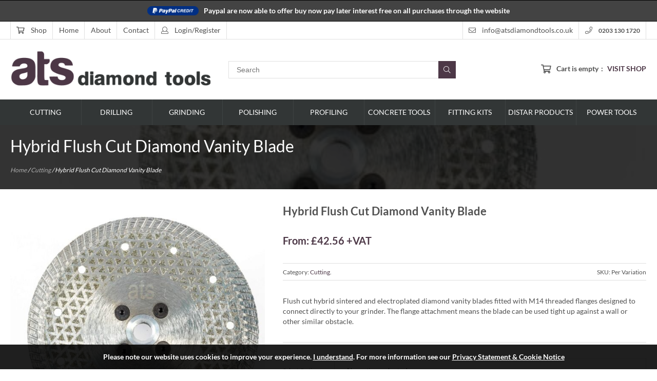

--- FILE ---
content_type: text/html; charset=UTF-8
request_url: https://www.atsdiamondtools.co.uk/product/hybrid-flush-cut-diamond-vanity-blade/
body_size: 18892
content:
<!DOCTYPE html>
<!--[if IE 8 ]><html                                                                                                                                                                                                                                                                                         lang="en-GB" class="ie8"><![endif]-->
<!--[if IE 9 ]><html                                                                                                                                                                                                                                                                                                             lang="en-GB" class="ie9"><![endif]-->
<!--[if (gt IE 9)|!(IE)]><!-->
<html lang="en-GB" class="no-js">
    <head>
        <title>Hybrid Flush Cut Diamond Vanity Blade - ATS Diamond Tools</title>
        <meta http-equiv="X-UA-Compatible" content="IE=edge" />
        <meta charset="UTF-8" />
        <meta name="viewport" content="width=device-width, initial-scale=1.0, maximum-scale=1.0, user-scalable=no" />
        <link href="//www.google-analytics.com" rel="dns-prefetch">
        <link rel="profile" href="http://gmpg.org/xfn/11" />
        <link rel="apple-touch-icon" sizes="180x180" href="https://www.atsdiamondtools.co.uk/wp-content/themes/atsdiamondtools/img/favicons/apple-touch-icon.png">
        <link rel="icon" type="image/png" sizes="32x32" href="https://www.atsdiamondtools.co.uk/wp-content/themes/atsdiamondtools/img/favicons/favicon-32x32.png">
        <link rel="icon" type="image/png" sizes="16x16" href="https://www.atsdiamondtools.co.uk/wp-content/themes/atsdiamondtools/img/favicons/favicon-16x16.png">
        <link rel="mask-icon" href="https://www.atsdiamondtools.co.uk/wp-content/themes/atsdiamondtools/img/favicons/safari-pinned-tab.svg" color="#4c3948">
        <meta name="theme-color" content="#ffffff">
        <script>
        (function(n, t, i, r) {
            var u, f;
            n[i] = n[i] || {}, n[i].initial = {
                accountCode: "ATSDI11112",
                host: "ATSDI11112.pcapredict.com"
            }, n[i].on = n[i].on || function() {
                (n[i].onq = n[i].onq || []).push(arguments)
            }, u = t.createElement("script"), u.async = !0, u.src = r, f = t.getElementsByTagName("script")[0], f.parentNode.insertBefore(u, f)
        })(window, document, "pca", "//ATSDI11112.pcapredict.com/js/sensor.js")
        </script>
        <link rel="pingback" href="https://www.atsdiamondtools.co.uk/xmlrpc.php" />
        <meta name='robots' content='index, follow, max-image-preview:large, max-snippet:-1, max-video-preview:-1' />

	<!-- This site is optimized with the Yoast SEO plugin v26.8 - https://yoast.com/product/yoast-seo-wordpress/ -->
	<meta name="description" content="M14 flush cut blade designed to attach directly to the thread of your grinder. 115mm to 230mm. Perfect for cutting tight up to walls as well as shaping." />
	<link rel="canonical" href="https://www.atsdiamondtools.co.uk/product/hybrid-flush-cut-diamond-vanity-blade/" />
	<meta property="og:locale" content="en_GB" />
	<meta property="og:type" content="article" />
	<meta property="og:title" content="Hybrid Flush Cut Diamond Vanity Blade - ATS Diamond Tools" />
	<meta property="og:description" content="M14 flush cut blade designed to attach directly to the thread of your grinder. 115mm to 230mm. Perfect for cutting tight up to walls as well as shaping." />
	<meta property="og:url" content="https://www.atsdiamondtools.co.uk/product/hybrid-flush-cut-diamond-vanity-blade/" />
	<meta property="og:site_name" content="ATS Diamond Tools" />
	<meta property="article:modified_time" content="2026-01-16T15:50:54+00:00" />
	<meta property="og:image" content="https://www.atsdiamondtools.co.uk/wp-content/uploads/2022/06/BC_2597-copy-scaled.jpg" />
	<meta property="og:image:width" content="2560" />
	<meta property="og:image:height" content="1707" />
	<meta property="og:image:type" content="image/jpeg" />
	<meta name="twitter:card" content="summary_large_image" />
	<meta name="twitter:label1" content="Estimated reading time" />
	<meta name="twitter:data1" content="1 minute" />
	<script type="application/ld+json" class="yoast-schema-graph">{"@context":"https://schema.org","@graph":[{"@type":"WebPage","@id":"https://www.atsdiamondtools.co.uk/product/hybrid-flush-cut-diamond-vanity-blade/","url":"https://www.atsdiamondtools.co.uk/product/hybrid-flush-cut-diamond-vanity-blade/","name":"Hybrid Flush Cut Diamond Vanity Blade - ATS Diamond Tools","isPartOf":{"@id":"https://www.atsdiamondtools.co.uk/#website"},"primaryImageOfPage":{"@id":"https://www.atsdiamondtools.co.uk/product/hybrid-flush-cut-diamond-vanity-blade/#primaryimage"},"image":{"@id":"https://www.atsdiamondtools.co.uk/product/hybrid-flush-cut-diamond-vanity-blade/#primaryimage"},"thumbnailUrl":"https://www.atsdiamondtools.co.uk/wp-content/uploads/2022/06/BC_2597-copy-scaled.jpg","datePublished":"2022-06-10T07:59:07+00:00","dateModified":"2026-01-16T15:50:54+00:00","description":"M14 flush cut blade designed to attach directly to the thread of your grinder. 115mm to 230mm. Perfect for cutting tight up to walls as well as shaping.","breadcrumb":{"@id":"https://www.atsdiamondtools.co.uk/product/hybrid-flush-cut-diamond-vanity-blade/#breadcrumb"},"inLanguage":"en-GB","potentialAction":[{"@type":"ReadAction","target":["https://www.atsdiamondtools.co.uk/product/hybrid-flush-cut-diamond-vanity-blade/"]}]},{"@type":"ImageObject","inLanguage":"en-GB","@id":"https://www.atsdiamondtools.co.uk/product/hybrid-flush-cut-diamond-vanity-blade/#primaryimage","url":"https://www.atsdiamondtools.co.uk/wp-content/uploads/2022/06/BC_2597-copy-scaled.jpg","contentUrl":"https://www.atsdiamondtools.co.uk/wp-content/uploads/2022/06/BC_2597-copy-scaled.jpg","width":2560,"height":1707},{"@type":"BreadcrumbList","@id":"https://www.atsdiamondtools.co.uk/product/hybrid-flush-cut-diamond-vanity-blade/#breadcrumb","itemListElement":[{"@type":"ListItem","position":1,"name":"Home","item":"https://www.atsdiamondtools.co.uk/"},{"@type":"ListItem","position":2,"name":"Shop","item":"https://www.atsdiamondtools.co.uk/shop/"},{"@type":"ListItem","position":3,"name":"Hybrid Flush Cut Diamond Vanity Blade"}]},{"@type":"WebSite","@id":"https://www.atsdiamondtools.co.uk/#website","url":"https://www.atsdiamondtools.co.uk/","name":"ATS Diamond Tools","description":"At ATS Diamond Tools Limited we pride ourselves on ensuring all our products are manufactured to the highest standards.","potentialAction":[{"@type":"SearchAction","target":{"@type":"EntryPoint","urlTemplate":"https://www.atsdiamondtools.co.uk/?s={search_term_string}"},"query-input":{"@type":"PropertyValueSpecification","valueRequired":true,"valueName":"search_term_string"}}],"inLanguage":"en-GB"}]}</script>
	<!-- / Yoast SEO plugin. -->


<style id='wp-img-auto-sizes-contain-inline-css' type='text/css'>
img:is([sizes=auto i],[sizes^="auto," i]){contain-intrinsic-size:3000px 1500px}
/*# sourceURL=wp-img-auto-sizes-contain-inline-css */
</style>
<style id='wp-block-library-inline-css' type='text/css'>
:root{--wp-block-synced-color:#7a00df;--wp-block-synced-color--rgb:122,0,223;--wp-bound-block-color:var(--wp-block-synced-color);--wp-editor-canvas-background:#ddd;--wp-admin-theme-color:#007cba;--wp-admin-theme-color--rgb:0,124,186;--wp-admin-theme-color-darker-10:#006ba1;--wp-admin-theme-color-darker-10--rgb:0,107,160.5;--wp-admin-theme-color-darker-20:#005a87;--wp-admin-theme-color-darker-20--rgb:0,90,135;--wp-admin-border-width-focus:2px}@media (min-resolution:192dpi){:root{--wp-admin-border-width-focus:1.5px}}.wp-element-button{cursor:pointer}:root .has-very-light-gray-background-color{background-color:#eee}:root .has-very-dark-gray-background-color{background-color:#313131}:root .has-very-light-gray-color{color:#eee}:root .has-very-dark-gray-color{color:#313131}:root .has-vivid-green-cyan-to-vivid-cyan-blue-gradient-background{background:linear-gradient(135deg,#00d084,#0693e3)}:root .has-purple-crush-gradient-background{background:linear-gradient(135deg,#34e2e4,#4721fb 50%,#ab1dfe)}:root .has-hazy-dawn-gradient-background{background:linear-gradient(135deg,#faaca8,#dad0ec)}:root .has-subdued-olive-gradient-background{background:linear-gradient(135deg,#fafae1,#67a671)}:root .has-atomic-cream-gradient-background{background:linear-gradient(135deg,#fdd79a,#004a59)}:root .has-nightshade-gradient-background{background:linear-gradient(135deg,#330968,#31cdcf)}:root .has-midnight-gradient-background{background:linear-gradient(135deg,#020381,#2874fc)}:root{--wp--preset--font-size--normal:16px;--wp--preset--font-size--huge:42px}.has-regular-font-size{font-size:1em}.has-larger-font-size{font-size:2.625em}.has-normal-font-size{font-size:var(--wp--preset--font-size--normal)}.has-huge-font-size{font-size:var(--wp--preset--font-size--huge)}.has-text-align-center{text-align:center}.has-text-align-left{text-align:left}.has-text-align-right{text-align:right}.has-fit-text{white-space:nowrap!important}#end-resizable-editor-section{display:none}.aligncenter{clear:both}.items-justified-left{justify-content:flex-start}.items-justified-center{justify-content:center}.items-justified-right{justify-content:flex-end}.items-justified-space-between{justify-content:space-between}.screen-reader-text{border:0;clip-path:inset(50%);height:1px;margin:-1px;overflow:hidden;padding:0;position:absolute;width:1px;word-wrap:normal!important}.screen-reader-text:focus{background-color:#ddd;clip-path:none;color:#444;display:block;font-size:1em;height:auto;left:5px;line-height:normal;padding:15px 23px 14px;text-decoration:none;top:5px;width:auto;z-index:100000}html :where(.has-border-color){border-style:solid}html :where([style*=border-top-color]){border-top-style:solid}html :where([style*=border-right-color]){border-right-style:solid}html :where([style*=border-bottom-color]){border-bottom-style:solid}html :where([style*=border-left-color]){border-left-style:solid}html :where([style*=border-width]){border-style:solid}html :where([style*=border-top-width]){border-top-style:solid}html :where([style*=border-right-width]){border-right-style:solid}html :where([style*=border-bottom-width]){border-bottom-style:solid}html :where([style*=border-left-width]){border-left-style:solid}html :where(img[class*=wp-image-]){height:auto;max-width:100%}:where(figure){margin:0 0 1em}html :where(.is-position-sticky){--wp-admin--admin-bar--position-offset:var(--wp-admin--admin-bar--height,0px)}@media screen and (max-width:600px){html :where(.is-position-sticky){--wp-admin--admin-bar--position-offset:0px}}

/*# sourceURL=wp-block-library-inline-css */
</style><style id='global-styles-inline-css' type='text/css'>
:root{--wp--preset--aspect-ratio--square: 1;--wp--preset--aspect-ratio--4-3: 4/3;--wp--preset--aspect-ratio--3-4: 3/4;--wp--preset--aspect-ratio--3-2: 3/2;--wp--preset--aspect-ratio--2-3: 2/3;--wp--preset--aspect-ratio--16-9: 16/9;--wp--preset--aspect-ratio--9-16: 9/16;--wp--preset--color--black: #000000;--wp--preset--color--cyan-bluish-gray: #abb8c3;--wp--preset--color--white: #ffffff;--wp--preset--color--pale-pink: #f78da7;--wp--preset--color--vivid-red: #cf2e2e;--wp--preset--color--luminous-vivid-orange: #ff6900;--wp--preset--color--luminous-vivid-amber: #fcb900;--wp--preset--color--light-green-cyan: #7bdcb5;--wp--preset--color--vivid-green-cyan: #00d084;--wp--preset--color--pale-cyan-blue: #8ed1fc;--wp--preset--color--vivid-cyan-blue: #0693e3;--wp--preset--color--vivid-purple: #9b51e0;--wp--preset--gradient--vivid-cyan-blue-to-vivid-purple: linear-gradient(135deg,rgb(6,147,227) 0%,rgb(155,81,224) 100%);--wp--preset--gradient--light-green-cyan-to-vivid-green-cyan: linear-gradient(135deg,rgb(122,220,180) 0%,rgb(0,208,130) 100%);--wp--preset--gradient--luminous-vivid-amber-to-luminous-vivid-orange: linear-gradient(135deg,rgb(252,185,0) 0%,rgb(255,105,0) 100%);--wp--preset--gradient--luminous-vivid-orange-to-vivid-red: linear-gradient(135deg,rgb(255,105,0) 0%,rgb(207,46,46) 100%);--wp--preset--gradient--very-light-gray-to-cyan-bluish-gray: linear-gradient(135deg,rgb(238,238,238) 0%,rgb(169,184,195) 100%);--wp--preset--gradient--cool-to-warm-spectrum: linear-gradient(135deg,rgb(74,234,220) 0%,rgb(151,120,209) 20%,rgb(207,42,186) 40%,rgb(238,44,130) 60%,rgb(251,105,98) 80%,rgb(254,248,76) 100%);--wp--preset--gradient--blush-light-purple: linear-gradient(135deg,rgb(255,206,236) 0%,rgb(152,150,240) 100%);--wp--preset--gradient--blush-bordeaux: linear-gradient(135deg,rgb(254,205,165) 0%,rgb(254,45,45) 50%,rgb(107,0,62) 100%);--wp--preset--gradient--luminous-dusk: linear-gradient(135deg,rgb(255,203,112) 0%,rgb(199,81,192) 50%,rgb(65,88,208) 100%);--wp--preset--gradient--pale-ocean: linear-gradient(135deg,rgb(255,245,203) 0%,rgb(182,227,212) 50%,rgb(51,167,181) 100%);--wp--preset--gradient--electric-grass: linear-gradient(135deg,rgb(202,248,128) 0%,rgb(113,206,126) 100%);--wp--preset--gradient--midnight: linear-gradient(135deg,rgb(2,3,129) 0%,rgb(40,116,252) 100%);--wp--preset--font-size--small: 13px;--wp--preset--font-size--medium: 20px;--wp--preset--font-size--large: 36px;--wp--preset--font-size--x-large: 42px;--wp--preset--spacing--20: 0.44rem;--wp--preset--spacing--30: 0.67rem;--wp--preset--spacing--40: 1rem;--wp--preset--spacing--50: 1.5rem;--wp--preset--spacing--60: 2.25rem;--wp--preset--spacing--70: 3.38rem;--wp--preset--spacing--80: 5.06rem;--wp--preset--shadow--natural: 6px 6px 9px rgba(0, 0, 0, 0.2);--wp--preset--shadow--deep: 12px 12px 50px rgba(0, 0, 0, 0.4);--wp--preset--shadow--sharp: 6px 6px 0px rgba(0, 0, 0, 0.2);--wp--preset--shadow--outlined: 6px 6px 0px -3px rgb(255, 255, 255), 6px 6px rgb(0, 0, 0);--wp--preset--shadow--crisp: 6px 6px 0px rgb(0, 0, 0);}:where(.is-layout-flex){gap: 0.5em;}:where(.is-layout-grid){gap: 0.5em;}body .is-layout-flex{display: flex;}.is-layout-flex{flex-wrap: wrap;align-items: center;}.is-layout-flex > :is(*, div){margin: 0;}body .is-layout-grid{display: grid;}.is-layout-grid > :is(*, div){margin: 0;}:where(.wp-block-columns.is-layout-flex){gap: 2em;}:where(.wp-block-columns.is-layout-grid){gap: 2em;}:where(.wp-block-post-template.is-layout-flex){gap: 1.25em;}:where(.wp-block-post-template.is-layout-grid){gap: 1.25em;}.has-black-color{color: var(--wp--preset--color--black) !important;}.has-cyan-bluish-gray-color{color: var(--wp--preset--color--cyan-bluish-gray) !important;}.has-white-color{color: var(--wp--preset--color--white) !important;}.has-pale-pink-color{color: var(--wp--preset--color--pale-pink) !important;}.has-vivid-red-color{color: var(--wp--preset--color--vivid-red) !important;}.has-luminous-vivid-orange-color{color: var(--wp--preset--color--luminous-vivid-orange) !important;}.has-luminous-vivid-amber-color{color: var(--wp--preset--color--luminous-vivid-amber) !important;}.has-light-green-cyan-color{color: var(--wp--preset--color--light-green-cyan) !important;}.has-vivid-green-cyan-color{color: var(--wp--preset--color--vivid-green-cyan) !important;}.has-pale-cyan-blue-color{color: var(--wp--preset--color--pale-cyan-blue) !important;}.has-vivid-cyan-blue-color{color: var(--wp--preset--color--vivid-cyan-blue) !important;}.has-vivid-purple-color{color: var(--wp--preset--color--vivid-purple) !important;}.has-black-background-color{background-color: var(--wp--preset--color--black) !important;}.has-cyan-bluish-gray-background-color{background-color: var(--wp--preset--color--cyan-bluish-gray) !important;}.has-white-background-color{background-color: var(--wp--preset--color--white) !important;}.has-pale-pink-background-color{background-color: var(--wp--preset--color--pale-pink) !important;}.has-vivid-red-background-color{background-color: var(--wp--preset--color--vivid-red) !important;}.has-luminous-vivid-orange-background-color{background-color: var(--wp--preset--color--luminous-vivid-orange) !important;}.has-luminous-vivid-amber-background-color{background-color: var(--wp--preset--color--luminous-vivid-amber) !important;}.has-light-green-cyan-background-color{background-color: var(--wp--preset--color--light-green-cyan) !important;}.has-vivid-green-cyan-background-color{background-color: var(--wp--preset--color--vivid-green-cyan) !important;}.has-pale-cyan-blue-background-color{background-color: var(--wp--preset--color--pale-cyan-blue) !important;}.has-vivid-cyan-blue-background-color{background-color: var(--wp--preset--color--vivid-cyan-blue) !important;}.has-vivid-purple-background-color{background-color: var(--wp--preset--color--vivid-purple) !important;}.has-black-border-color{border-color: var(--wp--preset--color--black) !important;}.has-cyan-bluish-gray-border-color{border-color: var(--wp--preset--color--cyan-bluish-gray) !important;}.has-white-border-color{border-color: var(--wp--preset--color--white) !important;}.has-pale-pink-border-color{border-color: var(--wp--preset--color--pale-pink) !important;}.has-vivid-red-border-color{border-color: var(--wp--preset--color--vivid-red) !important;}.has-luminous-vivid-orange-border-color{border-color: var(--wp--preset--color--luminous-vivid-orange) !important;}.has-luminous-vivid-amber-border-color{border-color: var(--wp--preset--color--luminous-vivid-amber) !important;}.has-light-green-cyan-border-color{border-color: var(--wp--preset--color--light-green-cyan) !important;}.has-vivid-green-cyan-border-color{border-color: var(--wp--preset--color--vivid-green-cyan) !important;}.has-pale-cyan-blue-border-color{border-color: var(--wp--preset--color--pale-cyan-blue) !important;}.has-vivid-cyan-blue-border-color{border-color: var(--wp--preset--color--vivid-cyan-blue) !important;}.has-vivid-purple-border-color{border-color: var(--wp--preset--color--vivid-purple) !important;}.has-vivid-cyan-blue-to-vivid-purple-gradient-background{background: var(--wp--preset--gradient--vivid-cyan-blue-to-vivid-purple) !important;}.has-light-green-cyan-to-vivid-green-cyan-gradient-background{background: var(--wp--preset--gradient--light-green-cyan-to-vivid-green-cyan) !important;}.has-luminous-vivid-amber-to-luminous-vivid-orange-gradient-background{background: var(--wp--preset--gradient--luminous-vivid-amber-to-luminous-vivid-orange) !important;}.has-luminous-vivid-orange-to-vivid-red-gradient-background{background: var(--wp--preset--gradient--luminous-vivid-orange-to-vivid-red) !important;}.has-very-light-gray-to-cyan-bluish-gray-gradient-background{background: var(--wp--preset--gradient--very-light-gray-to-cyan-bluish-gray) !important;}.has-cool-to-warm-spectrum-gradient-background{background: var(--wp--preset--gradient--cool-to-warm-spectrum) !important;}.has-blush-light-purple-gradient-background{background: var(--wp--preset--gradient--blush-light-purple) !important;}.has-blush-bordeaux-gradient-background{background: var(--wp--preset--gradient--blush-bordeaux) !important;}.has-luminous-dusk-gradient-background{background: var(--wp--preset--gradient--luminous-dusk) !important;}.has-pale-ocean-gradient-background{background: var(--wp--preset--gradient--pale-ocean) !important;}.has-electric-grass-gradient-background{background: var(--wp--preset--gradient--electric-grass) !important;}.has-midnight-gradient-background{background: var(--wp--preset--gradient--midnight) !important;}.has-small-font-size{font-size: var(--wp--preset--font-size--small) !important;}.has-medium-font-size{font-size: var(--wp--preset--font-size--medium) !important;}.has-large-font-size{font-size: var(--wp--preset--font-size--large) !important;}.has-x-large-font-size{font-size: var(--wp--preset--font-size--x-large) !important;}
/*# sourceURL=global-styles-inline-css */
</style>

<style id='classic-theme-styles-inline-css' type='text/css'>
/*! This file is auto-generated */
.wp-block-button__link{color:#fff;background-color:#32373c;border-radius:9999px;box-shadow:none;text-decoration:none;padding:calc(.667em + 2px) calc(1.333em + 2px);font-size:1.125em}.wp-block-file__button{background:#32373c;color:#fff;text-decoration:none}
/*# sourceURL=/wp-includes/css/classic-themes.min.css */
</style>
<link data-minify="1" rel='stylesheet' id='ag-block-css' href='https://www.atsdiamondtools.co.uk/wp-content/cache/min/1/wp-content/plugins/AGWooCommerceBarclayePDQPaymentGateway-premium/inc/assets/css/epdq-block.css?ver=1768218542' type='text/css' media='all' />
<style id='woocommerce-inline-inline-css' type='text/css'>
.woocommerce form .form-row .required { visibility: visible; }
/*# sourceURL=woocommerce-inline-inline-css */
</style>
<link data-minify="1" rel='stylesheet' id='style-css' href='https://www.atsdiamondtools.co.uk/wp-content/cache/min/1/wp-content/themes/atsdiamondtools/style.css?ver=1768218542' type='text/css' media='all' />
<script type="text/javascript" src="https://www.atsdiamondtools.co.uk/wp-includes/js/jquery/jquery.min.js?ver=3.7.1" id="jquery-core-js" defer></script>
<script type="text/javascript" src="https://www.atsdiamondtools.co.uk/wp-includes/js/jquery/jquery-migrate.min.js?ver=3.4.1" id="jquery-migrate-js" defer></script>
<script type="text/javascript" src="https://www.atsdiamondtools.co.uk/wp-content/plugins/woocommerce/assets/js/jquery-blockui/jquery.blockUI.min.js?ver=2.7.0-wc.8.7.0" id="jquery-blockui-js" defer="defer" data-wp-strategy="defer"></script>
<script type="text/javascript" id="wc-add-to-cart-js-extra">
/* <![CDATA[ */
var wc_add_to_cart_params = {"ajax_url":"/wp-admin/admin-ajax.php","wc_ajax_url":"/?wc-ajax=%%endpoint%%","i18n_view_cart":"View cart","cart_url":"https://www.atsdiamondtools.co.uk/cart/","is_cart":"","cart_redirect_after_add":"no"};
//# sourceURL=wc-add-to-cart-js-extra
/* ]]> */
</script>
<script type="text/javascript" src="https://www.atsdiamondtools.co.uk/wp-content/plugins/woocommerce/assets/js/frontend/add-to-cart.min.js?ver=8.7.0" id="wc-add-to-cart-js" defer="defer" data-wp-strategy="defer"></script>
<script type="text/javascript" id="wc-single-product-js-extra">
/* <![CDATA[ */
var wc_single_product_params = {"i18n_required_rating_text":"Please select a rating","review_rating_required":"yes","flexslider":{"rtl":false,"animation":"slide","smoothHeight":true,"directionNav":false,"controlNav":"thumbnails","slideshow":false,"animationSpeed":500,"animationLoop":false,"allowOneSlide":false},"zoom_enabled":"","zoom_options":[],"photoswipe_enabled":"","photoswipe_options":{"shareEl":false,"closeOnScroll":false,"history":false,"hideAnimationDuration":0,"showAnimationDuration":0},"flexslider_enabled":""};
//# sourceURL=wc-single-product-js-extra
/* ]]> */
</script>
<script type="text/javascript" src="https://www.atsdiamondtools.co.uk/wp-content/plugins/woocommerce/assets/js/frontend/single-product.min.js?ver=8.7.0" id="wc-single-product-js" defer="defer" data-wp-strategy="defer"></script>
<script type="text/javascript" src="https://www.atsdiamondtools.co.uk/wp-content/plugins/woocommerce/assets/js/js-cookie/js.cookie.min.js?ver=2.1.4-wc.8.7.0" id="js-cookie-js" defer="defer" data-wp-strategy="defer"></script>
<script type="text/javascript" id="woocommerce-js-extra">
/* <![CDATA[ */
var woocommerce_params = {"ajax_url":"/wp-admin/admin-ajax.php","wc_ajax_url":"/?wc-ajax=%%endpoint%%"};
//# sourceURL=woocommerce-js-extra
/* ]]> */
</script>
<script type="text/javascript" src="https://www.atsdiamondtools.co.uk/wp-content/plugins/woocommerce/assets/js/frontend/woocommerce.min.js?ver=8.7.0" id="woocommerce-js" defer="defer" data-wp-strategy="defer"></script>
<script type="text/javascript" id="WCPAY_ASSETS-js-extra">
/* <![CDATA[ */
var wcpayAssets = {"url":"https://www.atsdiamondtools.co.uk/wp-content/plugins/woocommerce-payments/dist/"};
//# sourceURL=WCPAY_ASSETS-js-extra
/* ]]> */
</script>
<script src="https://www.google.com/recaptcha/api.js" async defer></script>
	<noscript><style>.woocommerce-product-gallery{ opacity: 1 !important; }</style></noscript>
				<script  type="text/javascript">
				!function(f,b,e,v,n,t,s){if(f.fbq)return;n=f.fbq=function(){n.callMethod?
					n.callMethod.apply(n,arguments):n.queue.push(arguments)};if(!f._fbq)f._fbq=n;
					n.push=n;n.loaded=!0;n.version='2.0';n.queue=[];t=b.createElement(e);t.async=!0;
					t.src=v;s=b.getElementsByTagName(e)[0];s.parentNode.insertBefore(t,s)}(window,
					document,'script','https://connect.facebook.net/en_US/fbevents.js');
			</script>
			<!-- WooCommerce Facebook Integration Begin -->
			<script  type="text/javascript">

				fbq('init', '1560761844484976', {}, {
    "agent": "woocommerce-8.7.0-3.3.0"
});

				fbq( 'track', 'PageView', {
    "source": "woocommerce",
    "version": "8.7.0",
    "pluginVersion": "3.3.0"
} );

				document.addEventListener( 'DOMContentLoaded', function() {
					// Insert placeholder for events injected when a product is added to the cart through AJAX.
					document.body.insertAdjacentHTML( 'beforeend', '<div class=\"wc-facebook-pixel-event-placeholder\"></div>' );
				}, false );

			</script>
			<!-- WooCommerce Facebook Integration End -->
			<noscript><style id="rocket-lazyload-nojs-css">.rll-youtube-player, [data-lazy-src]{display:none !important;}</style></noscript>        <script type="text/javascript">
        //<![CDATA[
        (function(i, s, o, g, r, a, m) {
            i["GoogleAnalyticsObject"] = r;
            i[r] = i[r] || function() {
                (i[r].q = i[r].q || []).push(arguments)
            }, i[r].l = 1 * new Date();
            a = s.createElement(o), m = s.getElementsByTagName(o)[0];
            a.async = 1;
            a.src = g;
            m.parentNode.insertBefore(a, m)
        })(window, document, "script", "//www.google-analytics.com/analytics.js", "ga");
        ga("create", "UA-56621-9", {
            "cookieDomain": "auto"
        });
        ga("send", "pageview");
        //]]>
        </script>
    </head>

    <body class="wp-singular product-template-default single single-product postid-36322 wp-theme-atsdiamondtools theme-atsdiamondtools woocommerce woocommerce-page woocommerce-no-js">
                <header id="masthead" class="clx">
                        <div class="corona">
    <div id="corona-note">
                <div class=paypal><div class=image><img width="100" height="18" src="data:image/svg+xml,%3Csvg%20xmlns='http://www.w3.org/2000/svg'%20viewBox='0%200%20100%2018'%3E%3C/svg%3E" alt="PayPal Credit" data-lazy-src="https://www.atsdiamondtools.co.uk/wp-content/uploads/2022/11/paypal-credit-100x18.png"><noscript><img width="100" height="18" src="https://www.atsdiamondtools.co.uk/wp-content/uploads/2022/11/paypal-credit-100x18.png" alt="PayPal Credit"></noscript></div><p>Paypal are now able to offer buy now pay later interest free on all purchases through the website</p></div>
    </div>
</div>             <div class="container" id="header-top">
   <div class="susy-reset clx">
     <div class="left">
      <nav id="top-navigation">
        <div class="nav-menus-wrapper">
          <ul id="menu-header" class="menu"><li id="menu-item-86" class="menu-item   current_page_parent menu-item-86"><a href="https://www.atsdiamondtools.co.uk/shop/"><i class="icon-shopping-cart"></i><span class="visible">Shop</span></a></li>
<li id="menu-item-33" class="nav-home menu-item   menu-item-home menu-item-33"><a href="https://www.atsdiamondtools.co.uk/">Home</a></li>
<li id="menu-item-32" class="nav-about menu-item   menu-item-32"><a href="https://www.atsdiamondtools.co.uk/about-us/">About</a></li>
<li id="menu-item-31" class="nav-contact menu-item   menu-item-31"><a href="https://www.atsdiamondtools.co.uk/contact/">Contact</a></li>
<li id="login-tab"><a class="log-in" href="https://www.atsdiamondtools.co.uk/my-account/"  title="Login / Register"><i class="icon-user"></i><span>Login/Register</span></a></li></ul>        </div>
      </nav>
    </div>
    <div class="right">
      <div class="clx"><div class="tel-number">
    <div class="mobile clx"><a href="tel:02031301720"><i class="icon-phone"></i><span>0203 130 1720</span></a></div>
    </div><div class="email clx"><a href="mailto:i&#110;&#102;&#111;&#64;&#97;ts&#100;iam&#111;&#110;dt&#111;&#111;&#108;s.c&#111;&#46;&#117;k"><i class="icon-envelope"></i><span>&#105;n&#102;o&#64;ats&#100;i&#97;m&#111;n&#100;&#116;oo&#108;s.&#99;o&#46;&#117;k</span></a></div><div class="search-toggle">
  <div class="mobile clx"><a href="#"><i class="icon-search"></i></a></div>
  </div>    <div id="the-cart-mobile">
              <a href="https://www.atsdiamondtools.co.uk/shop/"><i class="icon-shopping-cart"></i> <span>0</span></a>
          </div>
    </div>    </div>
  </div>
</div>            <div id="header-middle">
	<div class="container">
		<div class="susy-reset">
			<div class="logo-section"><div class="logo-container"><a href="https://www.atsdiamondtools.co.uk/" rel="home"><img width="900" height="156" src="data:image/svg+xml,%3Csvg%20xmlns='http://www.w3.org/2000/svg'%20viewBox='0%200%20900%20156'%3E%3C/svg%3E" alt="ATS Diamond Tools - At ATS Diamond Tools Limited we pride ourselves on ensuring all our products are manufactured to the highest standards." data-lazy-src="https://www.atsdiamondtools.co.uk/wp-content/themes/atsdiamondtools/img/theme/logo-new.png"><noscript><img width="900" height="156" src="https://www.atsdiamondtools.co.uk/wp-content/themes/atsdiamondtools/img/theme/logo-new.png" alt="ATS Diamond Tools - At ATS Diamond Tools Limited we pride ourselves on ensuring all our products are manufactured to the highest standards."></noscript></a></div></div>
			<div class="search-section"><div class="aws-container" data-url="/?wc-ajax=aws_action" data-siteurl="https://www.atsdiamondtools.co.uk" data-lang="" data-show-loader="true" data-show-more="false" data-show-page="true" data-ajax-search="true" data-show-clear="false" data-mobile-screen="false" data-use-analytics="false" data-min-chars="1" data-buttons-order="1" data-timeout="300" data-is-mobile="false" data-page-id="36322" data-tax="" ><form class="aws-search-form" action="https://www.atsdiamondtools.co.uk/" method="get" role="search" ><div class="aws-wrapper"><label class="aws-search-label" for="6971854391e9b">Search</label><input type="search" name="s" id="6971854391e9b" value="" class="aws-search-field" placeholder="Search" autocomplete="off" /><input type="hidden" name="post_type" value="product"><input type="hidden" name="type_aws" value="true"><div class="aws-search-clear"><span>×</span></div><div class="aws-loader"></div></div></form></div></div>
			<div class="cart-section">  <div id="the-cart">
    <div class="clx">
              <a href="https://www.atsdiamondtools.co.uk/shop/"><i class="icon-shopping-cart"></i></a>
        <span class="total-items empty">Cart is empty</span><span class="colon">:</span>
        <span class="total-total"><a href="https://www.atsdiamondtools.co.uk/shop/"><span class="button">Visit Shop</span></a></span>
          </div>
  </div>
  </div>
		</div>
	</div>
</div>            <div id="main-nav-container">
  <div class="container">
    <nav id="navigation" class="navigation navigation-landscape" data-breakpoint="768">
     <div class="nav-header">
      <div class="logo-container"><a href="https://www.atsdiamondtools.co.uk/" rel="home"><img width="900" height="156" src="data:image/svg+xml,%3Csvg%20xmlns='http://www.w3.org/2000/svg'%20viewBox='0%200%20900%20156'%3E%3C/svg%3E" alt="ATS Diamond Tools - At ATS Diamond Tools Limited we pride ourselves on ensuring all our products are manufactured to the highest standards." data-lazy-src="https://www.atsdiamondtools.co.uk/wp-content/themes/atsdiamondtools/img/theme/logo-new.png"><noscript><img width="900" height="156" src="https://www.atsdiamondtools.co.uk/wp-content/themes/atsdiamondtools/img/theme/logo-new.png" alt="ATS Diamond Tools - At ATS Diamond Tools Limited we pride ourselves on ensuring all our products are manufactured to the highest standards."></noscript></a></div>
      <div class="nav-toggle"><span>Menu</span></div>
    </div>
    <div class="nav-menus-wrapper">
     <ul id="menu-header" class="nav-menu align-to-left"><li id="menu-item-34" class="menu-item menu-item-type-taxonomy menu-item-object-product_cat current-product-ancestor current-menu-parent current-product-parent menu-item-34"><a href="https://www.atsdiamondtools.co.uk/product-category/cutting/">CUTTING</a></li>
<li id="menu-item-35" class="menu-item menu-item-type-taxonomy menu-item-object-product_cat menu-item-35"><a href="https://www.atsdiamondtools.co.uk/product-category/drilling/">DRILLING</a></li>
<li id="menu-item-39" class="menu-item menu-item-type-taxonomy menu-item-object-product_cat menu-item-39"><a href="https://www.atsdiamondtools.co.uk/product-category/grinding/">GRINDING</a></li>
<li id="menu-item-36" class="menu-item menu-item-type-taxonomy menu-item-object-product_cat menu-item-36"><a href="https://www.atsdiamondtools.co.uk/product-category/polishing/">POLISHING</a></li>
<li id="menu-item-37" class="menu-item menu-item-type-taxonomy menu-item-object-product_cat menu-item-37"><a href="https://www.atsdiamondtools.co.uk/product-category/profiling/">PROFILING</a></li>
<li id="menu-item-1231" class="menu-item menu-item-type-taxonomy menu-item-object-product_cat menu-item-1231"><a href="https://www.atsdiamondtools.co.uk/product-category/concrete/">CONCRETE TOOLS</a></li>
<li id="menu-item-1245" class="menu-item menu-item-type-taxonomy menu-item-object-product_cat menu-item-1245"><a href="https://www.atsdiamondtools.co.uk/product-category/fitting-kits/">FITTING KITS</a></li>
<li id="menu-item-43" class="menu-item menu-item-type-taxonomy menu-item-object-product_cat menu-item-43"><a href="https://www.atsdiamondtools.co.uk/product-category/distar/">DISTAR PRODUCTS</a></li>
<li id="menu-item-44" class="menu-item menu-item-type-taxonomy menu-item-object-product_cat menu-item-44"><a href="https://www.atsdiamondtools.co.uk/product-category/power-tools/">POWER TOOLS</a></li>
</ul>   </div>
 </nav>
</div>
</div>        </header>
        <header id="page-header" class="clx  has-image has-breadcrumb"><div class="container"><h1>Hybrid Flush Cut Diamond Vanity Blade</h1><div class="page-breadcrumbs"><nav class="woocommerce-breadcrumb" aria-label="Breadcrumb"><a href="https://www.atsdiamondtools.co.uk">Home</a>&nbsp;&#47;&nbsp;<a href="https://www.atsdiamondtools.co.uk/product-category/cutting/">Cutting</a>&nbsp;&#47;&nbsp;Hybrid Flush Cut Diamond Vanity Blade</nav></div></div></header>
    <script>window.addEventListener('DOMContentLoaded', function() {
    jQuery(function($) {
      $('#page-header').backstretch([{ width: 1080, url: "https://www.atsdiamondtools.co.uk/wp-content/uploads/2022/06/BC_2597-copy-scaled-450x300.jpg", pixelRatio: 1 },]);
    });
    });</script>
	<div id="primary" class="content-area"><main id="main" class="site-main" role="main">
					
			
<div class="woocommerce-notices-wrapper"></div><div class="container" id="single-product-container"><div class="susy-reset">

<div class="main-right">
    <div id="ats-product-images"><div id="product__slider"><div class="product__slider-main"><div class="slide"><a href="https://www.atsdiamondtools.co.uk/wp-content/uploads/2022/06/BC_2597-copy.jpg" data-lightbox="product-image" data-title="" alt="" titlt="_BC_2597 copy"><div class="prod-main-image" data-image-id="44729"><figure><img src="data:image/svg+xml,%3Csvg%20xmlns='http://www.w3.org/2000/svg'%20viewBox='0%200%20599%200'%3E%3C/svg%3E" width="599px" alt="" class="lazy" data-lazy-src="https://www.atsdiamondtools.co.uk/wp-content/uploads/2022/06/BC_2597-copy-scaled-599x599.jpg" /><noscript><img src="https://www.atsdiamondtools.co.uk/wp-content/uploads/2022/06/BC_2597-copy-scaled-599x599.jpg" width="599px" alt="" class="lazy" /></noscript></figure><noscript><img src="https://www.atsdiamondtools.co.uk/wp-content/uploads/2022/06/BC_2597-copy-scaled-599x599.jpg" alt="" /></noscript></div></a></div><div class="slide"><a href="https://www.atsdiamondtools.co.uk/wp-content/uploads/2022/06/BC_2605-copy.jpg" data-lightbox="product-image" data-title=""><div class="prod-main-image" data-image-id=""><figure><img src="data:image/svg+xml,%3Csvg%20xmlns='http://www.w3.org/2000/svg'%20viewBox='0%200%20599%200'%3E%3C/svg%3E" width="599px" alt="" class="lazy" data-lazy-src="https://www.atsdiamondtools.co.uk/wp-content/uploads/2022/06/BC_2605-copy-scaled-599x599.jpg" /><noscript><img src="https://www.atsdiamondtools.co.uk/wp-content/uploads/2022/06/BC_2605-copy-scaled-599x599.jpg" width="599px" alt="" class="lazy" /></noscript></figure><noscript><img src="https://www.atsdiamondtools.co.uk/wp-content/uploads/2022/06/BC_2605-copy-scaled-599x599.jpg" alt="" /></noscript></div></a></div><div class="slide"><a href="https://www.atsdiamondtools.co.uk/wp-content/uploads/2022/06/BC_2604-copy.jpg" data-lightbox="product-image" data-title=""><div class="prod-main-image" data-image-id=""><figure><img src="data:image/svg+xml,%3Csvg%20xmlns='http://www.w3.org/2000/svg'%20viewBox='0%200%20599%200'%3E%3C/svg%3E" width="599px" alt="" class="lazy" data-lazy-src="https://www.atsdiamondtools.co.uk/wp-content/uploads/2022/06/BC_2604-copy-scaled-599x599.jpg" /><noscript><img src="https://www.atsdiamondtools.co.uk/wp-content/uploads/2022/06/BC_2604-copy-scaled-599x599.jpg" width="599px" alt="" class="lazy" /></noscript></figure><noscript><img src="https://www.atsdiamondtools.co.uk/wp-content/uploads/2022/06/BC_2604-copy-scaled-599x599.jpg" alt="" /></noscript></div></a></div></div><div class="product__slider-thmb"><div class="slide"><img width="70" height="70" src="data:image/svg+xml,%3Csvg%20xmlns='http://www.w3.org/2000/svg'%20viewBox='0%200%2070%2070'%3E%3C/svg%3E" alt="" class="img-responsive" data-lazy-src="https://www.atsdiamondtools.co.uk/wp-content/uploads/2022/06/BC_2597-copy-scaled-70x70.jpg"><noscript><img width="70" height="70" src="https://www.atsdiamondtools.co.uk/wp-content/uploads/2022/06/BC_2597-copy-scaled-70x70.jpg" alt="" class="img-responsive"></noscript></div><div class="slide"><img width="70" height="70" src="data:image/svg+xml,%3Csvg%20xmlns='http://www.w3.org/2000/svg'%20viewBox='0%200%2070%2070'%3E%3C/svg%3E" alt="" class="img-responsive" data-lazy-src="https://www.atsdiamondtools.co.uk/wp-content/uploads/2022/06/BC_2605-copy-scaled-70x70.jpg"><noscript><img width="70" height="70" src="https://www.atsdiamondtools.co.uk/wp-content/uploads/2022/06/BC_2605-copy-scaled-70x70.jpg" alt="" class="img-responsive"></noscript></div><div class="slide"><img width="70" height="70" src="data:image/svg+xml,%3Csvg%20xmlns='http://www.w3.org/2000/svg'%20viewBox='0%200%2070%2070'%3E%3C/svg%3E" alt="" class="img-responsive" data-lazy-src="https://www.atsdiamondtools.co.uk/wp-content/uploads/2022/06/BC_2604-copy-scaled-70x70.jpg"><noscript><img width="70" height="70" src="https://www.atsdiamondtools.co.uk/wp-content/uploads/2022/06/BC_2604-copy-scaled-70x70.jpg" alt="" class="img-responsive"></noscript></div></div></div></div>  </div>
  <div class="main-left">
    <div class="product-header top">
      <h2><span class="prod_Name">Hybrid Flush Cut Diamond Vanity Blade</span><span id="product-option"></span></h2>
      <div class="product-price"><p class="price">From: <span class="woocommerce-Price-amount amount"><bdi><span class="woocommerce-Price-currencySymbol">&pound;</span>42.56</bdi></span> +VAT</p><div class="hidden-variable-price" >From: <span class="woocommerce-Price-amount amount"><bdi><span class="woocommerce-Price-currencySymbol">&pound;</span>42.56</bdi></span> +VAT</div></div>
    </div>
    <div class="product-top-colleterals clx top">
      <div class="category">
        <span class="category-in">Category: <a href="https://www.atsdiamondtools.co.uk/product-category/cutting/" rel="tag">Cutting</a>.</span>      </div>
      <div class="sku">
        <span class="name sku-name">SKU: </span><span id="var_sku">Per Variation</span>      </div>
    </div>
    <div class="product-short">
      Flush cut hybrid sintered and electroplated diamond vanity blades fitted with M14 threaded flanges designed to connect directly to your grinder.

The flange attachment means the blade can be used tight up against a wall or other similar obstacle.              <div class="mobile" id="mobile_full"></div>
          </div>
    <div id="variation-wrapper" class="clx"></div>
    <div class="product-header bottom">
      <div class="product-price"><p class="price">From: <span class="woocommerce-Price-amount amount"><bdi><span class="woocommerce-Price-currencySymbol">&pound;</span>42.56</bdi></span> +VAT</p><div class="hidden-variable-price" >From: <span class="woocommerce-Price-amount amount"><bdi><span class="woocommerce-Price-currencySymbol">&pound;</span>42.56</bdi></span> +VAT</div></div>
    </div>
    <div id="variation_stock"></div>
    <div class="ats-add-to-cart">
<form class="variations_form cart" method="post" enctype='multipart/form-data' data-product_id="36322" data-product_variations="[{&quot;attributes&quot;:{&quot;attribute_pa_variants-136&quot;:&quot;115mm&quot;},&quot;availability_html&quot;:&quot;&lt;p class=\&quot;stock in-stock\&quot;&gt;19 in stock&lt;\/p&gt;\n&quot;,&quot;backorders_allowed&quot;:false,&quot;dimensions&quot;:{&quot;length&quot;:&quot;&quot;,&quot;width&quot;:&quot;&quot;,&quot;height&quot;:&quot;&quot;},&quot;dimensions_html&quot;:&quot;N\/A&quot;,&quot;display_price&quot;:42.56,&quot;display_regular_price&quot;:42.56,&quot;image&quot;:{&quot;title&quot;:&quot;_BC_2597 copy&quot;,&quot;caption&quot;:&quot;&quot;,&quot;url&quot;:&quot;https:\/\/www.atsdiamondtools.co.uk\/wp-content\/uploads\/2022\/06\/BC_2597-copy-scaled.jpg&quot;,&quot;alt&quot;:&quot;_BC_2597 copy&quot;,&quot;src&quot;:&quot;https:\/\/www.atsdiamondtools.co.uk\/wp-content\/uploads\/2022\/06\/BC_2597-copy-599x399.jpg&quot;,&quot;srcset&quot;:&quot;https:\/\/www.atsdiamondtools.co.uk\/wp-content\/uploads\/2022\/06\/BC_2597-copy-599x399.jpg 599w, https:\/\/www.atsdiamondtools.co.uk\/wp-content\/uploads\/2022\/06\/BC_2597-copy-300x200.jpg 300w, https:\/\/www.atsdiamondtools.co.uk\/wp-content\/uploads\/2022\/06\/BC_2597-copy-700x467.jpg 700w, https:\/\/www.atsdiamondtools.co.uk\/wp-content\/uploads\/2022\/06\/BC_2597-copy-768x512.jpg 768w, https:\/\/www.atsdiamondtools.co.uk\/wp-content\/uploads\/2022\/06\/BC_2597-copy-1536x1024.jpg 1536w, https:\/\/www.atsdiamondtools.co.uk\/wp-content\/uploads\/2022\/06\/BC_2597-copy-2048x1365.jpg 2048w, https:\/\/www.atsdiamondtools.co.uk\/wp-content\/uploads\/2022\/06\/BC_2597-copy-550x367.jpg 550w&quot;,&quot;sizes&quot;:&quot;(max-width: 599px) 100vw, 599px&quot;,&quot;full_src&quot;:&quot;https:\/\/www.atsdiamondtools.co.uk\/wp-content\/uploads\/2022\/06\/BC_2597-copy-scaled.jpg&quot;,&quot;full_src_w&quot;:2560,&quot;full_src_h&quot;:1707,&quot;gallery_thumbnail_src&quot;:&quot;https:\/\/www.atsdiamondtools.co.uk\/wp-content\/uploads\/2022\/06\/BC_2597-copy-100x100.jpg&quot;,&quot;gallery_thumbnail_src_w&quot;:100,&quot;gallery_thumbnail_src_h&quot;:100,&quot;thumb_src&quot;:&quot;https:\/\/www.atsdiamondtools.co.uk\/wp-content\/uploads\/2022\/06\/BC_2597-copy-550x367.jpg&quot;,&quot;thumb_src_w&quot;:550,&quot;thumb_src_h&quot;:367,&quot;src_w&quot;:599,&quot;src_h&quot;:399},&quot;image_id&quot;:44729,&quot;is_downloadable&quot;:false,&quot;is_in_stock&quot;:true,&quot;is_purchasable&quot;:true,&quot;is_sold_individually&quot;:&quot;no&quot;,&quot;is_virtual&quot;:false,&quot;max_qty&quot;:19,&quot;min_qty&quot;:1,&quot;price_html&quot;:&quot;&lt;span class=\&quot;price\&quot;&gt;&lt;span class=\&quot;woocommerce-Price-amount amount\&quot;&gt;&lt;bdi&gt;&lt;span class=\&quot;woocommerce-Price-currencySymbol\&quot;&gt;&amp;pound;&lt;\/span&gt;42.56&lt;\/bdi&gt;&lt;\/span&gt; &lt;small class=\&quot;woocommerce-price-suffix\&quot;&gt;+VAT&lt;\/small&gt;&lt;\/span&gt;&quot;,&quot;sku&quot;:&quot;HVB115&quot;,&quot;variation_description&quot;:&quot;&quot;,&quot;variation_id&quot;:36325,&quot;variation_is_active&quot;:true,&quot;variation_is_visible&quot;:true,&quot;weight&quot;:&quot;&quot;,&quot;weight_html&quot;:&quot;N\/A&quot;},{&quot;attributes&quot;:{&quot;attribute_pa_variants-136&quot;:&quot;150mm&quot;},&quot;availability_html&quot;:&quot;&lt;p class=\&quot;stock in-stock\&quot;&gt;3 in stock&lt;\/p&gt;\n&quot;,&quot;backorders_allowed&quot;:false,&quot;dimensions&quot;:{&quot;length&quot;:&quot;&quot;,&quot;width&quot;:&quot;&quot;,&quot;height&quot;:&quot;&quot;},&quot;dimensions_html&quot;:&quot;N\/A&quot;,&quot;display_price&quot;:57.12,&quot;display_regular_price&quot;:57.12,&quot;image&quot;:{&quot;title&quot;:&quot;_BC_2597 copy&quot;,&quot;caption&quot;:&quot;&quot;,&quot;url&quot;:&quot;https:\/\/www.atsdiamondtools.co.uk\/wp-content\/uploads\/2022\/06\/BC_2597-copy-scaled.jpg&quot;,&quot;alt&quot;:&quot;_BC_2597 copy&quot;,&quot;src&quot;:&quot;https:\/\/www.atsdiamondtools.co.uk\/wp-content\/uploads\/2022\/06\/BC_2597-copy-599x399.jpg&quot;,&quot;srcset&quot;:&quot;https:\/\/www.atsdiamondtools.co.uk\/wp-content\/uploads\/2022\/06\/BC_2597-copy-599x399.jpg 599w, https:\/\/www.atsdiamondtools.co.uk\/wp-content\/uploads\/2022\/06\/BC_2597-copy-300x200.jpg 300w, https:\/\/www.atsdiamondtools.co.uk\/wp-content\/uploads\/2022\/06\/BC_2597-copy-700x467.jpg 700w, https:\/\/www.atsdiamondtools.co.uk\/wp-content\/uploads\/2022\/06\/BC_2597-copy-768x512.jpg 768w, https:\/\/www.atsdiamondtools.co.uk\/wp-content\/uploads\/2022\/06\/BC_2597-copy-1536x1024.jpg 1536w, https:\/\/www.atsdiamondtools.co.uk\/wp-content\/uploads\/2022\/06\/BC_2597-copy-2048x1365.jpg 2048w, https:\/\/www.atsdiamondtools.co.uk\/wp-content\/uploads\/2022\/06\/BC_2597-copy-550x367.jpg 550w&quot;,&quot;sizes&quot;:&quot;(max-width: 599px) 100vw, 599px&quot;,&quot;full_src&quot;:&quot;https:\/\/www.atsdiamondtools.co.uk\/wp-content\/uploads\/2022\/06\/BC_2597-copy-scaled.jpg&quot;,&quot;full_src_w&quot;:2560,&quot;full_src_h&quot;:1707,&quot;gallery_thumbnail_src&quot;:&quot;https:\/\/www.atsdiamondtools.co.uk\/wp-content\/uploads\/2022\/06\/BC_2597-copy-100x100.jpg&quot;,&quot;gallery_thumbnail_src_w&quot;:100,&quot;gallery_thumbnail_src_h&quot;:100,&quot;thumb_src&quot;:&quot;https:\/\/www.atsdiamondtools.co.uk\/wp-content\/uploads\/2022\/06\/BC_2597-copy-550x367.jpg&quot;,&quot;thumb_src_w&quot;:550,&quot;thumb_src_h&quot;:367,&quot;src_w&quot;:599,&quot;src_h&quot;:399},&quot;image_id&quot;:44729,&quot;is_downloadable&quot;:false,&quot;is_in_stock&quot;:true,&quot;is_purchasable&quot;:true,&quot;is_sold_individually&quot;:&quot;no&quot;,&quot;is_virtual&quot;:false,&quot;max_qty&quot;:3,&quot;min_qty&quot;:1,&quot;price_html&quot;:&quot;&lt;span class=\&quot;price\&quot;&gt;&lt;span class=\&quot;woocommerce-Price-amount amount\&quot;&gt;&lt;bdi&gt;&lt;span class=\&quot;woocommerce-Price-currencySymbol\&quot;&gt;&amp;pound;&lt;\/span&gt;57.12&lt;\/bdi&gt;&lt;\/span&gt; &lt;small class=\&quot;woocommerce-price-suffix\&quot;&gt;+VAT&lt;\/small&gt;&lt;\/span&gt;&quot;,&quot;sku&quot;:&quot;HVB150&quot;,&quot;variation_description&quot;:&quot;&quot;,&quot;variation_id&quot;:36327,&quot;variation_is_active&quot;:true,&quot;variation_is_visible&quot;:true,&quot;weight&quot;:&quot;&quot;,&quot;weight_html&quot;:&quot;N\/A&quot;},{&quot;attributes&quot;:{&quot;attribute_pa_variants-136&quot;:&quot;125mm&quot;},&quot;availability_html&quot;:&quot;&lt;p class=\&quot;stock in-stock\&quot;&gt;5 in stock&lt;\/p&gt;\n&quot;,&quot;backorders_allowed&quot;:false,&quot;dimensions&quot;:{&quot;length&quot;:&quot;&quot;,&quot;width&quot;:&quot;&quot;,&quot;height&quot;:&quot;&quot;},&quot;dimensions_html&quot;:&quot;N\/A&quot;,&quot;display_price&quot;:47.04,&quot;display_regular_price&quot;:47.04,&quot;image&quot;:{&quot;title&quot;:&quot;_BC_2597 copy&quot;,&quot;caption&quot;:&quot;&quot;,&quot;url&quot;:&quot;https:\/\/www.atsdiamondtools.co.uk\/wp-content\/uploads\/2022\/06\/BC_2597-copy-scaled.jpg&quot;,&quot;alt&quot;:&quot;_BC_2597 copy&quot;,&quot;src&quot;:&quot;https:\/\/www.atsdiamondtools.co.uk\/wp-content\/uploads\/2022\/06\/BC_2597-copy-599x399.jpg&quot;,&quot;srcset&quot;:&quot;https:\/\/www.atsdiamondtools.co.uk\/wp-content\/uploads\/2022\/06\/BC_2597-copy-599x399.jpg 599w, https:\/\/www.atsdiamondtools.co.uk\/wp-content\/uploads\/2022\/06\/BC_2597-copy-300x200.jpg 300w, https:\/\/www.atsdiamondtools.co.uk\/wp-content\/uploads\/2022\/06\/BC_2597-copy-700x467.jpg 700w, https:\/\/www.atsdiamondtools.co.uk\/wp-content\/uploads\/2022\/06\/BC_2597-copy-768x512.jpg 768w, https:\/\/www.atsdiamondtools.co.uk\/wp-content\/uploads\/2022\/06\/BC_2597-copy-1536x1024.jpg 1536w, https:\/\/www.atsdiamondtools.co.uk\/wp-content\/uploads\/2022\/06\/BC_2597-copy-2048x1365.jpg 2048w, https:\/\/www.atsdiamondtools.co.uk\/wp-content\/uploads\/2022\/06\/BC_2597-copy-550x367.jpg 550w&quot;,&quot;sizes&quot;:&quot;(max-width: 599px) 100vw, 599px&quot;,&quot;full_src&quot;:&quot;https:\/\/www.atsdiamondtools.co.uk\/wp-content\/uploads\/2022\/06\/BC_2597-copy-scaled.jpg&quot;,&quot;full_src_w&quot;:2560,&quot;full_src_h&quot;:1707,&quot;gallery_thumbnail_src&quot;:&quot;https:\/\/www.atsdiamondtools.co.uk\/wp-content\/uploads\/2022\/06\/BC_2597-copy-100x100.jpg&quot;,&quot;gallery_thumbnail_src_w&quot;:100,&quot;gallery_thumbnail_src_h&quot;:100,&quot;thumb_src&quot;:&quot;https:\/\/www.atsdiamondtools.co.uk\/wp-content\/uploads\/2022\/06\/BC_2597-copy-550x367.jpg&quot;,&quot;thumb_src_w&quot;:550,&quot;thumb_src_h&quot;:367,&quot;src_w&quot;:599,&quot;src_h&quot;:399},&quot;image_id&quot;:44729,&quot;is_downloadable&quot;:false,&quot;is_in_stock&quot;:true,&quot;is_purchasable&quot;:true,&quot;is_sold_individually&quot;:&quot;no&quot;,&quot;is_virtual&quot;:false,&quot;max_qty&quot;:5,&quot;min_qty&quot;:1,&quot;price_html&quot;:&quot;&lt;span class=\&quot;price\&quot;&gt;&lt;span class=\&quot;woocommerce-Price-amount amount\&quot;&gt;&lt;bdi&gt;&lt;span class=\&quot;woocommerce-Price-currencySymbol\&quot;&gt;&amp;pound;&lt;\/span&gt;47.04&lt;\/bdi&gt;&lt;\/span&gt; &lt;small class=\&quot;woocommerce-price-suffix\&quot;&gt;+VAT&lt;\/small&gt;&lt;\/span&gt;&quot;,&quot;sku&quot;:&quot;HVB125&quot;,&quot;variation_description&quot;:&quot;&quot;,&quot;variation_id&quot;:36326,&quot;variation_is_active&quot;:true,&quot;variation_is_visible&quot;:true,&quot;weight&quot;:&quot;&quot;,&quot;weight_html&quot;:&quot;N\/A&quot;},{&quot;attributes&quot;:{&quot;attribute_pa_variants-136&quot;:&quot;230mm&quot;},&quot;availability_html&quot;:&quot;&lt;p class=\&quot;stock in-stock\&quot;&gt;8 in stock&lt;\/p&gt;\n&quot;,&quot;backorders_allowed&quot;:false,&quot;dimensions&quot;:{&quot;length&quot;:&quot;&quot;,&quot;width&quot;:&quot;&quot;,&quot;height&quot;:&quot;&quot;},&quot;dimensions_html&quot;:&quot;N\/A&quot;,&quot;display_price&quot;:109.76,&quot;display_regular_price&quot;:109.76,&quot;image&quot;:{&quot;title&quot;:&quot;_BC_2597 copy&quot;,&quot;caption&quot;:&quot;&quot;,&quot;url&quot;:&quot;https:\/\/www.atsdiamondtools.co.uk\/wp-content\/uploads\/2022\/06\/BC_2597-copy-scaled.jpg&quot;,&quot;alt&quot;:&quot;_BC_2597 copy&quot;,&quot;src&quot;:&quot;https:\/\/www.atsdiamondtools.co.uk\/wp-content\/uploads\/2022\/06\/BC_2597-copy-599x399.jpg&quot;,&quot;srcset&quot;:&quot;https:\/\/www.atsdiamondtools.co.uk\/wp-content\/uploads\/2022\/06\/BC_2597-copy-599x399.jpg 599w, https:\/\/www.atsdiamondtools.co.uk\/wp-content\/uploads\/2022\/06\/BC_2597-copy-300x200.jpg 300w, https:\/\/www.atsdiamondtools.co.uk\/wp-content\/uploads\/2022\/06\/BC_2597-copy-700x467.jpg 700w, https:\/\/www.atsdiamondtools.co.uk\/wp-content\/uploads\/2022\/06\/BC_2597-copy-768x512.jpg 768w, https:\/\/www.atsdiamondtools.co.uk\/wp-content\/uploads\/2022\/06\/BC_2597-copy-1536x1024.jpg 1536w, https:\/\/www.atsdiamondtools.co.uk\/wp-content\/uploads\/2022\/06\/BC_2597-copy-2048x1365.jpg 2048w, https:\/\/www.atsdiamondtools.co.uk\/wp-content\/uploads\/2022\/06\/BC_2597-copy-550x367.jpg 550w&quot;,&quot;sizes&quot;:&quot;(max-width: 599px) 100vw, 599px&quot;,&quot;full_src&quot;:&quot;https:\/\/www.atsdiamondtools.co.uk\/wp-content\/uploads\/2022\/06\/BC_2597-copy-scaled.jpg&quot;,&quot;full_src_w&quot;:2560,&quot;full_src_h&quot;:1707,&quot;gallery_thumbnail_src&quot;:&quot;https:\/\/www.atsdiamondtools.co.uk\/wp-content\/uploads\/2022\/06\/BC_2597-copy-100x100.jpg&quot;,&quot;gallery_thumbnail_src_w&quot;:100,&quot;gallery_thumbnail_src_h&quot;:100,&quot;thumb_src&quot;:&quot;https:\/\/www.atsdiamondtools.co.uk\/wp-content\/uploads\/2022\/06\/BC_2597-copy-550x367.jpg&quot;,&quot;thumb_src_w&quot;:550,&quot;thumb_src_h&quot;:367,&quot;src_w&quot;:599,&quot;src_h&quot;:399},&quot;image_id&quot;:44729,&quot;is_downloadable&quot;:false,&quot;is_in_stock&quot;:true,&quot;is_purchasable&quot;:true,&quot;is_sold_individually&quot;:&quot;no&quot;,&quot;is_virtual&quot;:false,&quot;max_qty&quot;:8,&quot;min_qty&quot;:1,&quot;price_html&quot;:&quot;&lt;span class=\&quot;price\&quot;&gt;&lt;span class=\&quot;woocommerce-Price-amount amount\&quot;&gt;&lt;bdi&gt;&lt;span class=\&quot;woocommerce-Price-currencySymbol\&quot;&gt;&amp;pound;&lt;\/span&gt;109.76&lt;\/bdi&gt;&lt;\/span&gt; &lt;small class=\&quot;woocommerce-price-suffix\&quot;&gt;+VAT&lt;\/small&gt;&lt;\/span&gt;&quot;,&quot;sku&quot;:&quot;HVB230&quot;,&quot;variation_description&quot;:&quot;&quot;,&quot;variation_id&quot;:36329,&quot;variation_is_active&quot;:true,&quot;variation_is_visible&quot;:true,&quot;weight&quot;:&quot;&quot;,&quot;weight_html&quot;:&quot;N\/A&quot;}]">
	
		<ul class="variations">
				<li>
			<span class="label"><label for="pa_variants-136">Select Option</label></span>
			<span class="value">
				<select id="pa_variants-136" class="" name="attribute_pa_variants-136" data-attribute_name="attribute_pa_variants-136" data-show_option_none="yes"><option value="">-- No option selected --</option><option value="115mm" >115mm (&pound;42.56+VAT)</option><option value="125mm" >125mm (&pound;47.04+VAT)</option><option value="150mm" >150mm (&pound;57.12+VAT)</option><option value="230mm" >230mm (&pound;109.76+VAT)</option></select><a class="reset_variations clx" href="#"><i class="icon-times-circle"></i></a>			</span>
		</li>
		

		
		<div class="single_variation_wrap">
			<div class="woocommerce-variation single_variation"></div><div class="woocommerce-variation-add-to-cart variations_button">
	<div class="quantity">
	<label class="screen-reader-text" for="quantity_697185439c230">Quantity</label>
	<input type="number" id="quantity_697185439c230" class="input-text qty text" step="1" min="1" max="" name="quantity" value="1" title="Qty" size="4" pattern="[0-9]*" inputmode="numeric" autocomplete="off" />
</div>
	<button type="submit" class="single_add_to_cart_button button alt">Add to cart</button>
	<input type="hidden" name="add-to-cart" value="36322" />
	<input type="hidden" name="product_id" value="36322" />
	<input type="hidden" name="variation_id" class="variation_id" value="0" />
</div>		</div>

				
		</form>

			<div class='wcpay-express-checkout-wrapper' >
					<div id="wcpay-express-checkout-element"></div>
		<wc-order-attribution-inputs id="wcpay-express-checkout__order-attribution-inputs"></wc-order-attribution-inputs>			</div >
			</div>
    <div class="social-shares clx">  <div class="social-media aside-likes">
    <p>Share it</p>
    <ul>
      <li><a class="customer share twitter-link" href="https://twitter.com/intent/tweet?text=Hybrid Flush Cut Diamond Vanity Blade from ATS Diamonds Tools&via=atsdiamondtools"><i class="icon-twitter"></i></a></li>
      <li><a class="customer share facebook-link" href="https://www.facebook.com/sharer/sharer.php?u=https%3A%2F%2Fwww.atsdiamondtools.co.uk%2Fproduct%2Fhybrid-flush-cut-diamond-vanity-blade%2F?quote=Hybrid Flush Cut Diamond Vanity Blade from ATS Diamonds Tools&description=asasas"><i class="icon-facebook"></i></a></li>
      <li><a class="customer share linkedin-link" href="http://www.linkedin.com/shareArticle?mini=true&url=https%3A%2F%2Fwww.atsdiamondtools.co.uk%2Fproduct%2Fhybrid-flush-cut-diamond-vanity-blade%2F&title=Hybrid Flush Cut Diamond Vanity Blade from ATS Diamonds Tools&source=ATS Diamond Tools&summary=Flush cut hybrid sintered and electroplated diamond vanity blades fitted with M14 threaded flanges designed to connect directly to your grinder.

The flange attachment means the blade can be used tight up against a wall or other similar obstacle."><i class="icon-linkedin"></i></a></li>
      <li><a class="customer share google-link" href="https://plus.google.com/share?url=https%3A%2F%2Fwww.atsdiamondtools.co.uk%2Fproduct%2Fhybrid-flush-cut-diamond-vanity-blade%2F"><i class="icon-google-plus-g"></i></a></li>
      <li><a class="email-link" href="mailto:?body=https%3A%2F%2Fwww.atsdiamondtools.co.uk%2Fproduct%2Fhybrid-flush-cut-diamond-vanity-blade%2F&subject=Hybrid Flush Cut Diamond Vanity Blade from ATS Diamonds Tools"><i class="icon-envelope"></i></a></li>
    </ul>
  </div>
</div>
  </div>
      <div class="product-description clx">
      <h3 class="title">Product Description</h3>
      <div class="product-description-content first-last"><div class="container"><p>An electroplated diamond vanity blade with a sintered turbo rim providing the best of both world for cutting and shaping.</p>
<p>Designed to cut and shape natural stone and general masonry products, we wouldn&#8217;t recommend this for cutting porcelain, our yellow blades are more suited to that product.</p>
<p>Available in the following sizes with an M14 flange.</p>
<p>115mm</p>
<p>125mm</p>
<p>150mm</p>
<p>230mm</p>
<p>Diamond Vanity Blade</p>
<p>Shaping Blade</p>
<p>Electroplated Blade</p>
</div></div>
    </div>
    

<div id="ppcp-messages" data-partner-attribution-id="Woo_PPCP"></div>



<!-- #product-36322 -->

</div></div>
		
	</main></div>
	
<section class="container">
        <div id="footer-signup-before"></div>
    <div id="footer-signup">
        <div id="ats-newsletter">
    <h4>Get Ahead with ATS Exclusive Offers!</h4>
    <p class="description">Lead the pack with early access to exclusive ATS offers. Premium tools, premium savings, just for you!</p>
    <div class="nl-form">
        <form id="ats-newsletter-form" action="#" method="post">
            <input type="email" name="ats-nl-email" placeholder="Your email address" required>
            <input type="submit" value="Subscribe">
        </form>
    </div>
    <div class="note">
        By signing up, I agree to ATS Diamond Tools'
        <a href="/privacy-statement/" target="_blank" title="ATS Diamond Tools' Privacy Policy">
            Privacy Policy
        </a> and consent to my data being collected and stored.
    </div>
</div>
    </div>
    </section>

<footer id="footer" data-responsive="769">
    <div class="container">
        <div class="susy-reset">
            <div class="footer-item"><h3>Useful Links</h3><ul id="menu-footer-useful-links" class="menu"><li id="menu-item-55" class="menu-item   menu-item-55"><a href="https://www.atsdiamondtools.co.uk/about-us/">About ATS Diamond Tools</a></li>
<li id="menu-item-53" class="menu-item   menu-item-53"><a href="https://www.atsdiamondtools.co.uk/delivery/">Delivery</a></li>
<li id="menu-item-54" class="menu-item   menu-item-54"><a href="https://www.atsdiamondtools.co.uk/contact/">Contact</a></li>
<li id="menu-item-52" class="menu-item   menu-item-52"><a href="https://www.atsdiamondtools.co.uk/terms-conditions/">Terms &#038; Conditions</a></li>
<li id="menu-item-5704" class="menu-item   menu-item-5704"><a href="https://www.atsdiamondtools.co.uk/polishing-your-concrete-worktop-or-tabletop/">Polishing your concrete worktop or tabletop</a></li>
<li id="menu-item-5705" class="menu-item   menu-item-5705"><a href="https://www.atsdiamondtools.co.uk/wet-vs-dry-polishing-which-is-better/">Wet vs Dry polishing, which is better?</a></li>
<li id="menu-item-5706" class="menu-item   menu-item-5706"><a href="https://www.atsdiamondtools.co.uk/the-definitive-guide-to-m14-profiling-tools/">The definitive guide to M14 profiling tools</a></li>
</ul></div><div class="footer-item"><h3>Shop Categories</h3><ul id="menu-main-navigation" class="menu"><li class="menu-item menu-item-type-taxonomy menu-item-object-product_cat current-product-ancestor current-menu-parent current-product-parent menu-item-34"><a href="https://www.atsdiamondtools.co.uk/product-category/cutting/">CUTTING</a></li>
<li class="menu-item menu-item-type-taxonomy menu-item-object-product_cat menu-item-35"><a href="https://www.atsdiamondtools.co.uk/product-category/drilling/">DRILLING</a></li>
<li class="menu-item menu-item-type-taxonomy menu-item-object-product_cat menu-item-39"><a href="https://www.atsdiamondtools.co.uk/product-category/grinding/">GRINDING</a></li>
<li class="menu-item menu-item-type-taxonomy menu-item-object-product_cat menu-item-36"><a href="https://www.atsdiamondtools.co.uk/product-category/polishing/">POLISHING</a></li>
<li class="menu-item menu-item-type-taxonomy menu-item-object-product_cat menu-item-37"><a href="https://www.atsdiamondtools.co.uk/product-category/profiling/">PROFILING</a></li>
<li class="menu-item menu-item-type-taxonomy menu-item-object-product_cat menu-item-1231"><a href="https://www.atsdiamondtools.co.uk/product-category/concrete/">CONCRETE TOOLS</a></li>
<li class="menu-item menu-item-type-taxonomy menu-item-object-product_cat menu-item-1245"><a href="https://www.atsdiamondtools.co.uk/product-category/fitting-kits/">FITTING KITS</a></li>
<li class="menu-item menu-item-type-taxonomy menu-item-object-product_cat menu-item-43"><a href="https://www.atsdiamondtools.co.uk/product-category/distar/">DISTAR PRODUCTS</a></li>
<li class="menu-item menu-item-type-taxonomy menu-item-object-product_cat menu-item-44"><a href="https://www.atsdiamondtools.co.uk/product-category/power-tools/">POWER TOOLS</a></li>
</ul></div><div class="footer-item"><h3>Connect with ATS</h3><ul id="menu-footer-socials" class="menu"><li id="menu-item-56" class="menu-item menu-item-type-custom menu-item-object-custom menu-item-56"><a target="_blank" href="https://twitter.com/atsdiamondtools"><i class="icon-twitter"></i></a></li>
<li id="menu-item-57" class="menu-item menu-item-type-custom menu-item-object-custom menu-item-57"><a target="_blank" href="https://www.facebook.com/atsdiamondtools/"><i class="icon-facebook"></i></a></li>
</ul></div><div class="footer-item">			<div class="textwidget"><div class="logo-container"><a href="https://www.atsdiamondtools.co.uk/" rel="home"><img width="900" height="156" decoding="async" src="data:image/svg+xml,%3Csvg%20xmlns='http://www.w3.org/2000/svg'%20viewBox='0%200%20900%20156'%3E%3C/svg%3E" alt="ATS Diamond Tools - At ATS Diamond Tools Limited we pride ourselves on ensuring all our products are manufactured to the highest standards." data-lazy-src="https://www.atsdiamondtools.co.uk/wp-content/themes/atsdiamondtools/img/theme/logo-new.png"><noscript><img width="900" height="156" decoding="async" src="https://www.atsdiamondtools.co.uk/wp-content/themes/atsdiamondtools/img/theme/logo-new.png" alt="ATS Diamond Tools - At ATS Diamond Tools Limited we pride ourselves on ensuring all our products are manufactured to the highest standards."></noscript></a></div>
<p>Tel: 0203 130 1720<br />
Fax: 0203 130 1721</p>
<p><small>VAT Number GB 113 4705 48</small><br />
<small>Company Registration Number 7624346</small></p>
</div>
		</div>        </div>
    </div>
    <div class="copyright">
        <div class="container">
            <div class="susy-reset">
                <div class="left clx">
                    <span>&copy2026 ATS Diamond Tools. All rights reserved.</span>
                    <div class="bottom-nav-container"><ul class="bottom-nav"><li><a href="https://www.atsdiamondtools.co.uk/privacy-statement/">Privacy Statement &#038; Cookie Notice</a></li><li><a href="https://www.atsdiamondtools.co.uk/terms-conditions/">Terms &#038; Conditions</a></li></ul>
		</div>                </div>
                <div class="right">
                    <p><a href="https://www.redfrogstudio.co.uk" target="_blank">Website by Red Frog</a></p>
                </div>
            </div>
        </div>
    </div>
</footer>
<script type="speculationrules">
{"prefetch":[{"source":"document","where":{"and":[{"href_matches":"/*"},{"not":{"href_matches":["/wp-*.php","/wp-admin/*","/wp-content/uploads/*","/wp-content/*","/wp-content/plugins/*","/wp-content/themes/atsdiamondtools/*","/*\\?(.+)"]}},{"not":{"selector_matches":"a[rel~=\"nofollow\"]"}},{"not":{"selector_matches":".no-prefetch, .no-prefetch a"}}]},"eagerness":"conservative"}]}
</script>
<script type="application/ld+json">{"@context":"https:\/\/schema.org\/","@graph":[{"@context":"https:\/\/schema.org\/","@graph":[{"@type":"BreadcrumbList","itemListElement":[{"@type":"ListItem","position":1,"item":{"name":"Home","@id":"https:\/\/www.atsdiamondtools.co.uk"}},{"@type":"ListItem","position":2,"item":{"name":"Cutting","@id":"https:\/\/www.atsdiamondtools.co.uk\/product-category\/cutting\/"}},{"@type":"ListItem","position":3,"item":{"name":"Hybrid Flush Cut Diamond Vanity Blade","@id":"https:\/\/www.atsdiamondtools.co.uk\/product\/hybrid-flush-cut-diamond-vanity-blade\/"}}]},{"@type":"BreadcrumbList","itemListElement":[{"@type":"ListItem","position":1,"item":{"name":"Home","@id":"https:\/\/www.atsdiamondtools.co.uk"}},{"@type":"ListItem","position":2,"item":{"name":"Cutting","@id":"https:\/\/www.atsdiamondtools.co.uk\/product-category\/cutting\/"}},{"@type":"ListItem","position":3,"item":{"name":"Hybrid Flush Cut Diamond Vanity Blade","@id":"https:\/\/www.atsdiamondtools.co.uk\/product\/hybrid-flush-cut-diamond-vanity-blade\/"}}]}]},{"@context":"https:\/\/schema.org\/","@type":"Product","@id":"https:\/\/www.atsdiamondtools.co.uk\/product\/hybrid-flush-cut-diamond-vanity-blade\/#product","name":"Hybrid Flush Cut Diamond Vanity Blade","url":"https:\/\/www.atsdiamondtools.co.uk\/product\/hybrid-flush-cut-diamond-vanity-blade\/","description":"Flush cut hybrid sintered and electroplated diamond vanity blades fitted with M14 threaded flanges designed to connect directly to your grinder.\r\n\r\nThe flange attachment means the blade can be used tight up against a wall or other similar obstacle.","image":"https:\/\/www.atsdiamondtools.co.uk\/wp-content\/uploads\/2022\/06\/BC_2597-copy-scaled.jpg","sku":36322,"offers":[{"@type":"AggregateOffer","lowPrice":"42.56","highPrice":"109.76","offerCount":4,"priceCurrency":"GBP","availability":"http:\/\/schema.org\/InStock","url":"https:\/\/www.atsdiamondtools.co.uk\/product\/hybrid-flush-cut-diamond-vanity-blade\/","seller":{"@type":"Organization","name":"ATS Diamond Tools","url":"https:\/\/www.atsdiamondtools.co.uk"}}]}]}</script>			<!-- Facebook Pixel Code -->
			<noscript>
				<img
					height="1"
					width="1"
					style="display:none"
					alt="fbpx"
					src="https://www.facebook.com/tr?id=1560761844484976&ev=PageView&noscript=1"
				/>
			</noscript>
			<!-- End Facebook Pixel Code -->
				<script type='text/javascript'>
		(function () {
			var c = document.body.className;
			c = c.replace(/woocommerce-no-js/, 'woocommerce-js');
			document.body.className = c;
		})();
	</script>
	<script type="text/template" id="tmpl-variation-template">
	<div class="woocommerce-variation-description">
		{{{ data.variation.variation_description }}}
	</div>

	<div class="woocommerce-variation-price">
		{{{ data.variation.price_html }}}
	</div>

	<div class="woocommerce-variation-availability">
		{{{ data.variation.availability_html }}}
	</div>
</script>
<script type="text/template" id="tmpl-unavailable-variation-template">
	<p>Sorry, this product is unavailable. Please choose a different combination.</p>
</script>
<script type="text/javascript" src="https://www.atsdiamondtools.co.uk/wp-content/plugins/woocommerce/assets/js/sourcebuster/sourcebuster.min.js?ver=8.7.0" id="sourcebuster-js-js" defer></script>
<script type="text/javascript" id="wc-order-attribution-js-extra">
/* <![CDATA[ */
var wc_order_attribution = {"params":{"lifetime":1.0e-5,"session":30,"ajaxurl":"https://www.atsdiamondtools.co.uk/wp-admin/admin-ajax.php","prefix":"wc_order_attribution_","allowTracking":true},"fields":{"source_type":"current.typ","referrer":"current_add.rf","utm_campaign":"current.cmp","utm_source":"current.src","utm_medium":"current.mdm","utm_content":"current.cnt","utm_id":"current.id","utm_term":"current.trm","session_entry":"current_add.ep","session_start_time":"current_add.fd","session_pages":"session.pgs","session_count":"udata.vst","user_agent":"udata.uag"}};
//# sourceURL=wc-order-attribution-js-extra
/* ]]> */
</script>
<script type="text/javascript" src="https://www.atsdiamondtools.co.uk/wp-content/plugins/woocommerce/assets/js/frontend/order-attribution.min.js?ver=8.7.0" id="wc-order-attribution-js" defer></script>
<script type="text/javascript" id="aws-script-js-extra">
/* <![CDATA[ */
var aws_vars = {"sale":"Sale!","sku":"SKU: ","showmore":"View all results","noresults":"Nothing found"};
//# sourceURL=aws-script-js-extra
/* ]]> */
</script>
<script type="text/javascript" src="https://www.atsdiamondtools.co.uk/wp-content/plugins/advanced-woo-search/assets/js/common.min.js?ver=3.51" id="aws-script-js" defer></script>
<script type="text/javascript" id="ppcp-smart-button-js-extra">
/* <![CDATA[ */
var PayPalCommerceGateway = {"url":"https://www.paypal.com/sdk/js?client-id=AR5nGURaRGxR6AhHnvoYJBTsJfiNkBXUS7U9nBkgOopkCsk5nOMvO7NESP1cHgo0mQPBu8lLAywhbVhV&currency=GBP&integration-date=2023-08-11&components=buttons,funding-eligibility,messages&vault=false&commit=false&intent=capture&disable-funding=card&enable-funding=venmo,paylater","url_params":{"client-id":"AR5nGURaRGxR6AhHnvoYJBTsJfiNkBXUS7U9nBkgOopkCsk5nOMvO7NESP1cHgo0mQPBu8lLAywhbVhV","currency":"GBP","integration-date":"2023-08-11","components":"buttons,funding-eligibility,messages","vault":"false","commit":"false","intent":"capture","disable-funding":"card","enable-funding":"venmo,paylater"},"script_attributes":{"data-partner-attribution-id":"Woo_PPCP"},"client_id":"AR5nGURaRGxR6AhHnvoYJBTsJfiNkBXUS7U9nBkgOopkCsk5nOMvO7NESP1cHgo0mQPBu8lLAywhbVhV","currency":"GBP","data_client_id":{"set_attribute":false,"endpoint":"/?wc-ajax=ppc-data-client-id","nonce":"b8ed0b603a","user":0,"has_subscriptions":false,"paypal_subscriptions_enabled":false},"redirect":"https://www.atsdiamondtools.co.uk/checkout/","context":"product","ajax":{"simulate_cart":{"endpoint":"/?wc-ajax=ppc-simulate-cart","nonce":"ede108c702"},"change_cart":{"endpoint":"/?wc-ajax=ppc-change-cart","nonce":"43ec0e5916"},"create_order":{"endpoint":"/?wc-ajax=ppc-create-order","nonce":"9bf11b7e1a"},"approve_order":{"endpoint":"/?wc-ajax=ppc-approve-order","nonce":"b41eea15d7"},"approve_subscription":{"endpoint":"/?wc-ajax=ppc-approve-subscription","nonce":"52672b2d0e"},"vault_paypal":{"endpoint":"/?wc-ajax=ppc-vault-paypal","nonce":"3bec8d6b53"},"save_checkout_form":{"endpoint":"/?wc-ajax=ppc-save-checkout-form","nonce":"0f1813532a"},"validate_checkout":{"endpoint":"/?wc-ajax=ppc-validate-checkout","nonce":"d60a221071"},"cart_script_params":{"endpoint":"/?wc-ajax=ppc-cart-script-params"}},"subscription_plan_id":"","variable_paypal_subscription_variations":[],"subscription_product_allowed":"","enforce_vault":"","can_save_vault_token":"","is_free_trial_cart":"","vaulted_paypal_email":"","bn_codes":{"checkout":"Woo_PPCP","cart":"Woo_PPCP","mini-cart":"Woo_PPCP","product":"Woo_PPCP"},"payer":null,"button":{"wrapper":"#ppc-button-ppcp-gateway","is_disabled":false,"mini_cart_wrapper":"#ppc-button-minicart","is_mini_cart_disabled":false,"cancel_wrapper":"#ppcp-cancel","mini_cart_style":{"layout":"vertical","color":"gold","shape":"rect","label":"paypal","tagline":false,"height":35},"style":{"layout":"horizontal","color":"gold","shape":"rect","label":"paypal","tagline":"true"}},"separate_buttons":{"card":{"id":"ppcp-card-button-gateway","wrapper":"#ppc-button-ppcp-card-button-gateway","style":{"shape":"rect"}}},"hosted_fields":{"wrapper":"#ppcp-hosted-fields","labels":{"credit_card_number":"","cvv":"","mm_yy":"MM/YY","fields_empty":"Card payment details are missing. Please fill in all required fields.","fields_not_valid":"Unfortunately, your credit card details are not valid.","card_not_supported":"Unfortunately, we do not support your credit card.","cardholder_name_required":"Cardholder's first and last name are required, please fill the checkout form required fields."},"valid_cards":["mastercard","visa","amex","american-express","master-card"],"contingency":"SCA_WHEN_REQUIRED"},"messages":{"wrapper":"#ppcp-messages","is_hidden":false,"amount":51.07,"placement":"product","style":{"layout":"text","logo":{"type":"primary","position":"left"},"text":{"color":"black"},"color":"blue","ratio":"1x1"}},"labels":{"error":{"generic":"Something went wrong. Please try again or choose another payment source.","required":{"generic":"Required form fields are not filled.","field":"%s is a required field.","elements":{"terms":"Please read and accept the terms and conditions to proceed with your order."}}},"billing_field":"Billing %s","shipping_field":"Shipping %s"},"order_id":"0","single_product_buttons_enabled":"","mini_cart_buttons_enabled":"1","basic_checkout_validation_enabled":"","early_checkout_validation_enabled":"1","funding_sources_without_redirect":["paypal","paylater","venmo","card"]};
//# sourceURL=ppcp-smart-button-js-extra
/* ]]> */
</script>
<script data-minify="1" type="text/javascript" src="https://www.atsdiamondtools.co.uk/wp-content/cache/min/1/wp-content/plugins/woocommerce-paypal-payments/modules/ppcp-button/assets/js/button.js?ver=1768218542" id="ppcp-smart-button-js" defer></script>
<script type="text/javascript" id="voidx-footer-js-extra">
/* <![CDATA[ */
var AtsNewsletter = {"ajax_url":"https://www.atsdiamondtools.co.uk/wp-admin/admin-ajax.php","nonce":"bf8ac55b36"};
//# sourceURL=voidx-footer-js-extra
/* ]]> */
</script>
<script data-minify="1" type="text/javascript" src="https://www.atsdiamondtools.co.uk/wp-content/cache/min/1/wp-content/themes/atsdiamondtools/js/x-footer.js?ver=1768218542" id="voidx-footer-js" defer></script>
<script data-minify="1" type="text/javascript" src="https://www.atsdiamondtools.co.uk/wp-content/cache/min/1/wp-content/plugins/woocommerce-gateway-paypal-express-checkout/assets/js/wc-gateway-ppec-order-review.js?ver=1768218542" id="wc-gateway-ppec-order-review-js" defer></script>
<script data-minify="1" type="text/javascript" src="https://www.atsdiamondtools.co.uk/wp-content/cache/min/1/wp-content/themes/atsdiamondtools/js/x-singleproduct.js?ver=1768218550" id="single-product-js" defer></script>
<script type="text/javascript" src="https://www.atsdiamondtools.co.uk/wp-includes/js/underscore.min.js?ver=1.13.7" id="underscore-js" defer></script>
<script type="text/javascript" id="wp-util-js-extra">
/* <![CDATA[ */
var _wpUtilSettings = {"ajax":{"url":"/wp-admin/admin-ajax.php"}};
//# sourceURL=wp-util-js-extra
/* ]]> */
</script>
<script type="text/javascript" src="https://www.atsdiamondtools.co.uk/wp-includes/js/wp-util.min.js?ver=6.9" id="wp-util-js" defer></script>
<script type="text/javascript" id="wc-add-to-cart-variation-js-extra">
/* <![CDATA[ */
var wc_add_to_cart_variation_params = {"wc_ajax_url":"/?wc-ajax=%%endpoint%%","i18n_no_matching_variations_text":"Sorry, no products matched your selection. Please choose a different combination.","i18n_make_a_selection_text":"Please select some product options before adding this product to your cart.","i18n_unavailable_text":"Sorry, this product is unavailable. Please choose a different combination."};
//# sourceURL=wc-add-to-cart-variation-js-extra
/* ]]> */
</script>
<script type="text/javascript" src="https://www.atsdiamondtools.co.uk/wp-content/plugins/woocommerce/assets/js/frontend/add-to-cart-variation.min.js?ver=8.7.0" id="wc-add-to-cart-variation-js" defer="defer" data-wp-strategy="defer"></script>
<script type="text/javascript" src="https://www.atsdiamondtools.co.uk/wp-includes/js/dist/dom-ready.min.js?ver=f77871ff7694fffea381" id="wp-dom-ready-js" defer></script>
<script type="text/javascript" src="https://www.atsdiamondtools.co.uk/wp-includes/js/dist/vendor/wp-polyfill.min.js?ver=3.15.0" id="wp-polyfill-js"></script>
<script type="text/javascript" id="wcpay-frontend-tracks-js-extra">
/* <![CDATA[ */
var wcPayFrontendTracks = [{"event":"product_page_view","properties":{"theme_type":"short_code","record_event_data":{"is_admin_event":false,"track_on_all_stores":true}}}];
//# sourceURL=wcpay-frontend-tracks-js-extra
/* ]]> */
</script>
<script type="text/javascript" id="wcpay-frontend-tracks-js-before">
/* <![CDATA[ */
			var wcpayConfig = wcpayConfig || JSON.parse( decodeURIComponent( '%7B%22publishableKey%22%3A%22pk_live_51ETDmyFuiXB5oUVxaIafkGPnwuNcBxr1pXVhvLJ4BrWuiqfG6SldjatOGLQhuqXnDmgqwRA7tDoSFlbY4wFji7KR0079TvtxNs%22%2C%22testMode%22%3Afalse%2C%22accountId%22%3A%22acct_1SojPYCIz2jJoYqa%22%2C%22ajaxUrl%22%3A%22https%3A%5C%2F%5C%2Fwww.atsdiamondtools.co.uk%5C%2Fwp-admin%5C%2Fadmin-ajax.php%22%2C%22wcAjaxUrl%22%3A%22%5C%2F%3Fwc-ajax%3D%25%25endpoint%25%25%22%2C%22createSetupIntentNonce%22%3A%22e585c27bc5%22%2C%22initWooPayNonce%22%3A%22911dfab585%22%2C%22saveUPEAppearanceNonce%22%3A%22a8e3a4744e%22%2C%22genericErrorMessage%22%3A%22There%20was%20a%20problem%20processing%20the%20payment.%20Please%20check%20your%20email%20inbox%20and%20refresh%20the%20page%20to%20try%20again.%22%2C%22fraudServices%22%3A%7B%22stripe%22%3A%5B%5D%2C%22sift%22%3A%7B%22beacon_key%22%3A%221d81b5c86a%22%2C%22user_id%22%3A%22%22%2C%22session_id%22%3A%22st_Ap9CKliy%3AIu4KU0PehIL9P15kZzkA_t_833511239090438bc1eecc16e7505f%22%7D%7D%2C%22features%22%3A%5B%22products%22%2C%22refunds%22%2C%22tokenization%22%2C%22add_payment_method%22%5D%2C%22forceNetworkSavedCards%22%3Afalse%2C%22locale%22%3A%22en-GB%22%2C%22isPreview%22%3Afalse%2C%22isSavedCardsEnabled%22%3Atrue%2C%22isPaymentRequestEnabled%22%3Atrue%2C%22isTokenizedCartEceEnabled%22%3Atrue%2C%22isWooPayEnabled%22%3Afalse%2C%22isWoopayExpressCheckoutEnabled%22%3Afalse%2C%22isWoopayFirstPartyAuthEnabled%22%3Afalse%2C%22isWooPayEmailInputEnabled%22%3Atrue%2C%22isWooPayDirectCheckoutEnabled%22%3Afalse%2C%22isWooPayGlobalThemeSupportEnabled%22%3Afalse%2C%22woopayHost%22%3A%22https%3A%5C%2F%5C%2Fpay.woo.com%22%2C%22platformTrackerNonce%22%3A%22bdef798f11%22%2C%22accountIdForIntentConfirmation%22%3A%22%22%2C%22wcpayVersionNumber%22%3A%229.4.0%22%2C%22woopaySignatureNonce%22%3A%22e640eeeefd%22%2C%22woopaySessionNonce%22%3A%221cb616d46f%22%2C%22woopayMerchantId%22%3A231589154%2C%22icon%22%3A%22https%3A%5C%2F%5C%2Fwww.atsdiamondtools.co.uk%5C%2Fwp-content%5C%2Fplugins%5C%2Fwoocommerce-payments%5C%2Fassets%5C%2Fimages%5C%2Fpayment-methods%5C%2Fgeneric-card.svg%22%2C%22woopayMinimumSessionData%22%3A%7B%22blog_id%22%3A231589154%2C%22data%22%3A%7B%22session%22%3A%22rqjs4hQ4rxnap0LBOcYi%5C%2FRGxpTy8OpuNlxrxBr7%2BEyZKIK%2BDGCXBPVheOx30LZz2LnBB04U6qI2WRk9sjRv9TfuNDrMxRyzQSGCR1faom9jDQ3jF%2BtIxaS3exKlH0INF6r24nLsjDPvSUrcKFUoNCbULiN99GnY6m%2BlPFziRaGYdK%2BZ0SHLffx4Ehg3SmGG3xbRtJEEnIR2ZNKFlUQK4OhcYixo3ARrInIdBLMP%2BAwE3gDCnRHoumg6b92qWYCpp3t3M7WDWfjE1YIOo6TpJIaTA%5C%2FxeUjxZp6GPXphm5qYUjMyElm%5C%2FtDcCFtrgTnLv3VTMLkIp99io%2BNOeaTS%5C%2F%2BthREj859oslkAASv82V%5C%2Fu7ID1ByOJgEdlKB0ffWSkujdHTf86h4Vgmb4QDvIw1c%5C%2Fwrwi%2B3pQiUr1aNm1t%2BCy6bhHPtMCgVdCsr9qv2ju7lgwmWNMSXLx%2BIX%2BwwTSYpO1uxSbI9QadU%5C%2FTH1VyzmxwYMz7iN9AqTnA6I%2BG9Jy5NWL7n89GYwr9EghcppWGZfpY6%5C%2Fcr9cXSpTW7n6k82NxG9g3J6hyXTHhrCt6DXieb08FMp6L%5C%2Fbq4HpbYKwsFg1Koemjg%3D%3D%22%2C%22iv%22%3A%22PJon%2Bx6WsFPgmUSZzhQPdQ%3D%3D%22%2C%22hash%22%3A%22YTYxN2E5N2NlZDdkMGU2OTc0ODMyNDFhZWNiZjlkYjkwNGQzY2I3OGZmYWY2NjU2MTAwMmU4OWM3ODMzNDVlMw%3D%3D%22%7D%7D%2C%22isMultiCurrencyEnabled%22%3Atrue%2C%22accountDescriptor%22%3A%22ATS%20DIAMOND%20TOOLS%22%2C%22addPaymentReturnURL%22%3A%22https%3A%5C%2F%5C%2Fwww.atsdiamondtools.co.uk%5C%2Fmy-account%5C%2Fpayment-methods%5C%2F%22%2C%22gatewayId%22%3A%22woocommerce_payments%22%2C%22isCheckout%22%3Afalse%2C%22paymentMethodsConfig%22%3A%7B%22card%22%3A%7B%22isReusable%22%3Atrue%2C%22isBnpl%22%3Afalse%2C%22title%22%3A%22Cards%22%2C%22icon%22%3A%22https%3A%5C%2F%5C%2Fwww.atsdiamondtools.co.uk%5C%2Fwp-content%5C%2Fplugins%5C%2Fwoocommerce-payments%5C%2Fassets%5C%2Fimages%5C%2Fpayment-methods%5C%2Fgeneric-card.svg%22%2C%22darkIcon%22%3A%22https%3A%5C%2F%5C%2Fwww.atsdiamondtools.co.uk%5C%2Fwp-content%5C%2Fplugins%5C%2Fwoocommerce-payments%5C%2Fassets%5C%2Fimages%5C%2Fpayment-methods%5C%2Fgeneric-card.svg%22%2C%22showSaveOption%22%3Atrue%2C%22countries%22%3A%5B%5D%2C%22gatewayId%22%3A%22woocommerce_payments%22%2C%22testingInstructions%22%3A%22Use%20test%20card%20%3Cbutton%20type%3D%5C%22button%5C%22%20class%3D%5C%22js-woopayments-copy-test-number%5C%22%20aria-label%3D%5C%22Click%20to%20copy%20the%20test%20number%20to%20clipboard%5C%22%20title%3D%5C%22Copy%20to%20clipboard%5C%22%3E%3Ci%3E%3C%5C%2Fi%3E%3Cspan%3E4000%200082%206000%200000%3C%5C%2Fbutton%3E%20or%20refer%20to%20our%20%3Ca%20href%3D%5C%22https%3A%5C%2F%5C%2Fwoocommerce.com%5C%2Fdocument%5C%2Fwoopayments%5C%2Ftesting-and-troubleshooting%5C%2Ftesting%5C%2F%23test-cards%5C%22%20target%3D%5C%22_blank%5C%22%3Etesting%20guide%3C%5C%2Fa%3E.%22%2C%22forceNetworkSavedCards%22%3Afalse%7D%7D%2C%22upeAppearance%22%3Afalse%2C%22upeAddPaymentMethodAppearance%22%3Afalse%2C%22upeBnplProductPageAppearance%22%3Afalse%2C%22upeBnplClassicCartAppearance%22%3Afalse%2C%22upeBnplCartBlockAppearance%22%3Afalse%2C%22wcBlocksUPEAppearance%22%3Afalse%2C%22wcBlocksUPEAppearanceTheme%22%3Afalse%2C%22cartContainsSubscription%22%3Afalse%2C%22currency%22%3A%22GBP%22%2C%22cartTotal%22%3A0%2C%22enabledBillingFields%22%3A%7B%22billing_first_name%22%3A%7B%22required%22%3Atrue%7D%2C%22billing_last_name%22%3A%7B%22required%22%3Atrue%7D%2C%22billing_company%22%3A%7B%22required%22%3Afalse%7D%2C%22billing_country%22%3A%7B%22required%22%3Atrue%7D%2C%22billing_address_1%22%3A%7B%22required%22%3Atrue%7D%2C%22billing_address_2%22%3A%7B%22required%22%3Afalse%7D%2C%22billing_city%22%3A%7B%22required%22%3Atrue%7D%2C%22billing_state%22%3A%7B%22required%22%3Afalse%7D%2C%22billing_postcode%22%3A%7B%22required%22%3Atrue%7D%2C%22billing_phone%22%3A%7B%22required%22%3Atrue%7D%2C%22billing_email%22%3A%7B%22required%22%3Atrue%7D%7D%2C%22storeCountry%22%3A%22GB%22%2C%22storeApiURL%22%3A%22https%3A%5C%2F%5C%2Fwww.atsdiamondtools.co.uk%5C%2Fwp-json%5C%2Fwc%5C%2Fstore%22%7D' ) );
			
//# sourceURL=wcpay-frontend-tracks-js-before
/* ]]> */
</script>
<script data-minify="1" type="text/javascript" src="https://www.atsdiamondtools.co.uk/wp-content/cache/min/1/wp-content/plugins/woocommerce-payments/dist/frontend-tracks.js?ver=1768218550" id="wcpay-frontend-tracks-js" defer></script>
<!-- WooCommerce JavaScript -->
<script type="text/javascript">window.addEventListener('DOMContentLoaded', function() {
jQuery(function($) { 
/* WooCommerce Facebook Integration Event Tracking */
fbq('set', 'agent', 'woocommerce-8.7.0-3.3.0', '1560761844484976');
fbq('track', 'ViewContent', {
    "source": "woocommerce",
    "version": "8.7.0",
    "pluginVersion": "3.3.0",
    "content_name": "Hybrid Flush Cut Diamond Vanity Blade",
    "content_ids": "[\"wc_post_id_36322\"]",
    "content_type": "product_group",
    "contents": "[{\"id\":\"wc_post_id_36322\",\"quantity\":1}]",
    "content_category": "Cutting",
    "value": "42.56",
    "currency": "GBP"
}, {
    "eventID": "92dee3e0-5daa-4cc4-a7bd-8cccbc8ffd82"
});
 });
});</script>
<script>window.lazyLoadOptions=[{elements_selector:"img[data-lazy-src],.rocket-lazyload",data_src:"lazy-src",data_srcset:"lazy-srcset",data_sizes:"lazy-sizes",class_loading:"lazyloading",class_loaded:"lazyloaded",threshold:300,callback_loaded:function(element){if(element.tagName==="IFRAME"&&element.dataset.rocketLazyload=="fitvidscompatible"){if(element.classList.contains("lazyloaded")){if(typeof window.jQuery!="undefined"){if(jQuery.fn.fitVids){jQuery(element).parent().fitVids()}}}}}},{elements_selector:".rocket-lazyload",data_src:"lazy-src",data_srcset:"lazy-srcset",data_sizes:"lazy-sizes",class_loading:"lazyloading",class_loaded:"lazyloaded",threshold:300,}];window.addEventListener('LazyLoad::Initialized',function(e){var lazyLoadInstance=e.detail.instance;if(window.MutationObserver){var observer=new MutationObserver(function(mutations){var image_count=0;var iframe_count=0;var rocketlazy_count=0;mutations.forEach(function(mutation){for(var i=0;i<mutation.addedNodes.length;i++){if(typeof mutation.addedNodes[i].getElementsByTagName!=='function'){continue}
if(typeof mutation.addedNodes[i].getElementsByClassName!=='function'){continue}
images=mutation.addedNodes[i].getElementsByTagName('img');is_image=mutation.addedNodes[i].tagName=="IMG";iframes=mutation.addedNodes[i].getElementsByTagName('iframe');is_iframe=mutation.addedNodes[i].tagName=="IFRAME";rocket_lazy=mutation.addedNodes[i].getElementsByClassName('rocket-lazyload');image_count+=images.length;iframe_count+=iframes.length;rocketlazy_count+=rocket_lazy.length;if(is_image){image_count+=1}
if(is_iframe){iframe_count+=1}}});if(image_count>0||iframe_count>0||rocketlazy_count>0){lazyLoadInstance.update()}});var b=document.getElementsByTagName("body")[0];var config={childList:!0,subtree:!0};observer.observe(b,config)}},!1)</script><script data-no-minify="1" async src="https://www.atsdiamondtools.co.uk/wp-content/plugins/wp-rocket/assets/js/lazyload/17.5/lazyload.min.js"></script></body>
</html>
<!-- This website is like a Rocket, isn't it? Performance optimized by WP Rocket. Learn more: https://wp-rocket.me - Debug: cached@1769047363 -->

--- FILE ---
content_type: text/css
request_url: https://www.atsdiamondtools.co.uk/wp-content/cache/min/1/wp-content/themes/atsdiamondtools/style.css?ver=1768218542
body_size: 21671
content:
@charset "UTF-8";#footer .footer-item ul{list-style-type:none;padding-left:0;margin-top:0;margin-bottom:0}
/*!
Theme Name: ATS Diamond Tools
Author: Dom Kapelewski
Author URI: https://www.redfrogstudio.co.uk
Description: A minimally viable theme made with the WordPress/Gulp starter kit
Version: 0.0.1
License: GPLv3
License URI: http://www.gnu.org/licenses/gpl.txt
Text Domain: atsdiamondtools
Domain Path: /languages/
*/
/*! normalize.css v7.0.0 | MIT License | github.com/necolas/normalize.css */html{line-height:1.15;-ms-text-size-adjust:100%;-webkit-text-size-adjust:100%}body{margin:0}article,aside,footer,header,nav,section{display:block}h1{font-size:2em;margin:.67em 0}figcaption,figure,main{display:block}figure{margin:1em 40px}hr{box-sizing:content-box;height:0;overflow:visible}pre{font-family:monospace,monospace;font-size:1em}a{background-color:transparent;-webkit-text-decoration-skip:objects}abbr[title]{border-bottom:none;text-decoration:underline;text-decoration:underline dotted}b,strong{font-weight:inherit;font-weight:bolder}code,kbd,samp{font-family:monospace,monospace;font-size:1em}dfn{font-style:italic}mark{background-color:#ff0;color:#000}small{font-size:80%}sub,sup{font-size:75%;line-height:0;position:relative;vertical-align:baseline}sub{bottom:-.25em}sup{top:-.5em}audio,video{display:inline-block}audio:not([controls]){display:none;height:0}img{border-style:none}svg:not(:root){overflow:hidden}button,input,optgroup,select,textarea{font-family:sans-serif;font-size:100%;line-height:1.15;margin:0}button,input{overflow:visible}button,select{text-transform:none}[type=reset],[type=submit],button,html [type=button]{-webkit-appearance:button}[type=button]::-moz-focus-inner,[type=reset]::-moz-focus-inner,[type=submit]::-moz-focus-inner,button::-moz-focus-inner{border-style:none;padding:0}[type=button]:-moz-focusring,[type=reset]:-moz-focusring,[type=submit]:-moz-focusring,button:-moz-focusring{outline:1px dotted ButtonText}fieldset{padding:.35em .75em .625em}legend{box-sizing:border-box;color:inherit;display:table;max-width:100%;padding:0;white-space:normal}progress{display:inline-block;vertical-align:baseline}textarea{overflow:auto}[type=checkbox],[type=radio]{box-sizing:border-box;padding:0}[type=number]::-webkit-inner-spin-button,[type=number]::-webkit-outer-spin-button{height:auto}[type=search]{-webkit-appearance:textfield;outline-offset:-2px}[type=search]::-webkit-search-cancel-button,[type=search]::-webkit-search-decoration{-webkit-appearance:none}::-webkit-file-upload-button{-webkit-appearance:button;font:inherit}details,menu{display:block}summary{display:list-item}canvas{display:inline-block}[hidden],template{display:none}#cookie-bar{z-index:100000}#cookie-bar a{font-weight:700}#cookie-bar a:hover{color:#528c49!important}#cookie-bar.fixed{position:fixed;top:0;left:0;width:100%}#cookie-bar.fixed.bottom{bottom:0;top:auto}body:after{content:url(../../../../../../themes/atsdiamondtools/img/theme/close.png) url(../../../../../../themes/atsdiamondtools/img/theme/loading.gif) url(../../../../../../themes/atsdiamondtools/img/theme/prev.png) url(../../../../../../themes/atsdiamondtools/img/theme/next.png);display:none}body.lb-disable-scrolling{overflow:hidden}.lightboxOverlay{position:absolute;top:0;left:0;z-index:9999;background-color:#000;filter:progid:DXImageTransform.Microsoft.Alpha(Opacity=80);opacity:.8;display:none}.lightbox{position:absolute;left:0;width:100%;z-index:10000;text-align:center;line-height:0;font-weight:400}.lightbox .lb-image{display:block;height:auto;max-width:inherit;max-height:none;border-radius:0;border:4px solid #fff}.lightbox a img{border:none}.lb-outerContainer{position:relative;*zoom:1;width:250px;height:250px;margin:0 auto;border-radius:0;background-color:#fff}.lb-outerContainer:after{content:"";display:table;clear:both}.lb-loader{position:absolute;top:43%;left:0;height:25%;width:100%;text-align:center;line-height:0}.lb-cancel{display:block;width:32px;height:32px;margin:0 auto;background:url(../../../../../../themes/atsdiamondtools/img/theme/loading.gif) no-repeat}.lb-nav{position:absolute;top:0;left:0;height:100%;width:100%;z-index:10}.lb-container>.nav{left:0}.lb-nav a{outline:none;background-image:url([data-uri])}.lb-next,.lb-prev{height:100%;cursor:pointer;display:block}.lb-nav a.lb-prev{width:34%;left:0;float:left;background:url(../../../../../../themes/atsdiamondtools/img/theme/prev.png) left 48% no-repeat;filter:progid:DXImageTransform.Microsoft.Alpha(Opacity=0);opacity:0;-webkit-transition:opacity .6s;transition:opacity .6s}.lb-nav a.lb-prev:hover{filter:progid:DXImageTransform.Microsoft.Alpha(Opacity=100);opacity:1}.lb-nav a.lb-next{width:64%;right:0;float:right;background:url(../../../../../../themes/atsdiamondtools/img/theme/next.png) right 48% no-repeat;filter:progid:DXImageTransform.Microsoft.Alpha(Opacity=0);opacity:0;-webkit-transition:opacity .6s;transition:opacity .6s}.lb-nav a.lb-next:hover{filter:progid:DXImageTransform.Microsoft.Alpha(Opacity=100);opacity:1}.lb-dataContainer{margin:0 auto;padding-top:5px;*zoom:1;width:100%;border-bottom-left-radius:0;border-bottom-right-radius:4px}.lb-dataContainer:after{content:"";display:table;clear:both}.lb-data{padding:0 4px;color:#ccc}.lb-data .lb-details{width:85%;float:left;text-align:left;line-height:1.1em}.lb-data .lb-caption{font-size:13px;font-weight:700;line-height:1em}.lb-data .lb-caption a{color:#4ae}.lb-data .lb-number{display:block;clear:left;padding-bottom:1em;font-size:12px;color:#999}.lb-data .lb-close{display:block;float:right;width:30px;height:30px;background:url(../../../../../../themes/atsdiamondtools/img/theme/close.png) 100% 0 no-repeat;text-align:right;outline:none;filter:progid:DXImageTransform.Microsoft.Alpha(Opacity=70);opacity:.7;-webkit-transition:opacity .2s;transition:opacity .2s}.lb-data .lb-close:hover{cursor:pointer;filter:progid:DXImageTransform.Microsoft.Alpha(Opacity=100);opacity:1}@font-face{font-display:swap;font-family:atsdiamondtools;src:url(../../../../../../themes/atsdiamondtools/icons/atsdiamondtools.eot);src:url(../../../../../../themes/atsdiamondtools/icons/atsdiamondtools.eot?#iefix) format("eot"),url(../../../../../../themes/atsdiamondtools/icons/atsdiamondtools.woff2) format("woff2"),url(../../../../../../themes/atsdiamondtools/icons/atsdiamondtools.woff) format("woff"),url(../../../../../../themes/atsdiamondtools/icons/atsdiamondtools.ttf) format("truetype"),url(../../../../../../themes/atsdiamondtools/icons/atsdiamondtools.svg#atsdiamondtools) format("svg")}#add_payment_method ul li>input:checked+label:before,#add_payment_method ul li>label:before,#add_payment_method ul li label.woocommerce-form__label-for-checkbox input[type=checkbox]+span:before,#add_payment_method ul li label.woocommerce-form__label-for-checkbox input[type=checkbox]:checked+span:before,#add_payment_method ul li label.woocommerce-form__label-for-checkbox input[type=radio]+span:before,#add_payment_method ul li label.woocommerce-form__label-for-checkbox input[type=radio]:checked+span:before,#ats-checkout label.woocommerce-form__label-for-checkbox input[type=checkbox]+span:before,#ats-checkout label.woocommerce-form__label-for-checkbox input[type=checkbox]:checked+span:before,#ats-checkout label.woocommerce-form__label-for-checkbox input[type=radio]+span:before,#ats-checkout label.woocommerce-form__label-for-checkbox input[type=radio]:checked+span:before,#ats-checkout ul#shipping_method li>input:checked+label:before,#ats-checkout ul#shipping_method li>label:before,#ats-checkout ul.wc_payment_methods li>input:checked+label:before,#ats-checkout ul.wc_payment_methods li>label:before,#header-middle .search-section:before,#header-middle .search-section button:before,#product-sort .right:before,#products-list.grid .product-list-add-cart a.added_to_cart:before,#single-product-container #variation-wrapper .not-in-stock:before,.cart_totals #shipping-method-list ul li input:checked+label:before,.cart_totals #shipping-method-list ul li label:before,.cart_totals .shipping-calculator form+p a:before,.cart_totals table.shop_table tr.shipping .woocommerce-shipping-calculator>p a:before,.icon-admin-checked:before,.icon-admin-lock:before,.icon-admin-unchecked:before,.icon-alarm-clock:before,.icon-anchor:before,.icon-arrow-thin-left:before,.icon-arrow-thin-right:before,.icon-Artboard:before,.icon-caret-down:before,.icon-caret-left:before,.icon-caret-right:before,.icon-cart-plus:before,.icon-check-circle:before,.icon-check-square:before,.icon-chevron-left:before,.icon-chevron-right:before,.icon-circle:before,.icon-envelope:before,.icon-facebook:before,.icon-google-plus-g:before,.icon-home:before,.icon-info-circle:before,.icon-linkedin:before,.icon-lock:before,.icon-phone:before,.icon-search:before,.icon-shopping-cart:before,.icon-square:before,.icon-th-large:before,.icon-th-list:before,.icon-th:before,.icon-times-circle:before,.icon-truck:before,.icon-twitter:before,.icon-user:before,.left-right-template .right .validation_error:before,.left-right-template .right .validation_message:before,.woocommerce-account #customer_login form label.woocommerce-form__label-for-checkbox input[type=checkbox]+span:before,.woocommerce-account #customer_login form label.woocommerce-form__label-for-checkbox input[type=checkbox]:checked+span:before,.woocommerce-account #customer_login form label.woocommerce-form__label-for-checkbox input[type=radio]+span:before,.woocommerce-account #customer_login form label.woocommerce-form__label-for-checkbox input[type=radio]:checked+span:before,.woocommerce-checkout form.checkout_coupon label.woocommerce-form__label-for-checkbox input[type=checkbox]+span:before,.woocommerce-checkout form.checkout_coupon label.woocommerce-form__label-for-checkbox input[type=checkbox]:checked+span:before,.woocommerce-checkout form.checkout_coupon label.woocommerce-form__label-for-checkbox input[type=radio]+span:before,.woocommerce-checkout form.checkout_coupon label.woocommerce-form__label-for-checkbox input[type=radio]:checked+span:before,.woocommerce-checkout form.woocommerce-form-login label.woocommerce-form__label-for-checkbox input[type=checkbox]+span:before,.woocommerce-checkout form.woocommerce-form-login label.woocommerce-form__label-for-checkbox input[type=checkbox]:checked+span:before,.woocommerce-checkout form.woocommerce-form-login label.woocommerce-form__label-for-checkbox input[type=radio]+span:before,.woocommerce-checkout form.woocommerce-form-login label.woocommerce-form__label-for-checkbox input[type=radio]:checked+span:before,ul.variations li span.value:before,ul.woocommerce-error li:before{font-family:atsdiamondtools;-webkit-font-smoothing:antialiased;-moz-osx-font-smoothing:grayscale;font-style:normal;font-variant:normal;font-weight:400;text-decoration:none;text-transform:none}.icon-Artboard:before{content:""}.icon-admin-checked:before{content:""}.icon-admin-lock:before{content:""}.icon-admin-unchecked:before{content:""}.icon-alarm-clock:before{content:""}.icon-anchor:before{content:""}.icon-arrow-thin-left:before{content:""}.icon-arrow-thin-right:before{content:""}.icon-caret-down:before{content:""}.icon-caret-left:before{content:""}.icon-caret-right:before{content:""}.icon-cart-plus:before{content:""}.icon-check-circle:before{content:""}.icon-check-square:before{content:""}.icon-chevron-left:before{content:""}.icon-chevron-right:before{content:""}.icon-circle:before{content:""}.icon-envelope:before{content:""}.icon-facebook:before{content:""}.icon-google-plus-g:before{content:""}.icon-home:before{content:""}.icon-info-circle:before{content:""}.icon-linkedin:before{content:""}.icon-lock:before{content:""}.icon-phone:before{content:""}.icon-search:before{content:""}.icon-shopping-cart:before{content:""}.icon-square:before{content:""}.icon-th-large:before{content:""}.icon-th-list:before{content:""}.icon-th:before{content:""}.icon-times-circle:before{content:""}.icon-truck:before{content:""}.icon-twitter:before{content:""}.icon-user:before{content:""}@font-face{font-display:swap;font-family:Lato;font-style:normal;font-weight:300;src:url(../../../../../../themes/atsdiamondtools/fonts/google/Lato-normal-300.woff) format("woff");unicode-range:u+0-10ffff}@font-face{font-display:swap;font-family:Lato;font-style:normal;font-weight:400;src:url(../../../../../../themes/atsdiamondtools/fonts/google/Lato-normal-400.woff) format("woff");unicode-range:u+0-10ffff}@font-face{font-display:swap;font-family:Lato;font-style:normal;font-weight:700;src:url(../../../../../../themes/atsdiamondtools/fonts/google/Lato-normal-700.woff) format("woff");unicode-range:u+0-10ffff}@font-face{font-display:swap;font-family:Lato;font-style:normal;font-weight:900;src:url(../../../../../../themes/atsdiamondtools/fonts/google/Lato-normal-900.woff) format("woff");unicode-range:u+0-10ffff}.susy-reset{margin-right:-1.388889%;margin-left:-1.388889%}.woocommerce-password-strength{font-size:14px;margin-top:15px;position:relative;font-size:12px;text-transform:uppercase;font-weight:700}.woocommerce-password-strength:before{content:"";height:2px;width:100%;background:#528c49;position:absolute;top:-7px}.woocommerce-password-strength.short:before{background:#c53232;width:5%}.woocommerce-password-strength.bad:before{background:#c53232;width:15%}.woocommerce-password-strength.good:before{background:#cfa535;width:50%}.navigation,.navigation *{box-sizing:border-box;-webkit-tap-highlight-color:transparent}.navigation{width:100%;height:50px;display:table;position:relative;font-family:inherit;background-color:#323636}.navigation-portrait{height:50px}.navigation-fixed{position:fixed;top:0;left:0}.navigation-hidden{width:0!important;height:0!important;margin:0!important;padding:0!important}.align-to-right{float:right}.nav-header{float:left}.navigation-hidden .nav-header{display:none}.nav-brand{line-height:50px;padding:1px 15px;color:#fff;font-size:20px;text-decoration:none!important}.nav-brand:focus,.nav-brand:hover{color:#6b4d62}.navigation-portrait .nav-brand{font-size:18px;line-height:48px}.nav-logo>img{height:50px;margin:0 auto;padding:0;float:left}.nav-logo:focus>img{outline:initial}.navigation-portrait .nav-logo>img{height:50px;padding:0}.nav-toggle{width:20px;right:10px;height:14px;position:absolute;display:none;cursor:pointer;top:8px}.nav-toggle:before{content:"";position:absolute;width:20px;height:2px;background-color:#8a8a8a;border-radius:10px;box-shadow:0 6px 0 0 #8a8a8a,0 12px 0 0 #8a8a8a}.navigation-portrait .nav-toggle{display:block}.navigation-portrait .nav-menus-wrapper{width:100%;height:100%;top:0;left:-100%;position:fixed;background-color:#323636;z-index:20000;overflow-y:auto;-webkit-overflow-scrolling:touch;-webkit-transition-duration:.8s;transition-duration:.8s;-webkit-transition-timing-function:ease;transition-timing-function:ease}.navigation-portrait .nav-menus-wrapper.nav-menus-wrapper-right{left:auto;right:-400px}.nav-menus-wrapper.nav-menus-wrapper-open{left:0}.nav-menus-wrapper.nav-menus-wrapper-right.nav-menus-wrapper-open{right:0}.nav-menus-wrapper-close-button{width:20px;margin:10px;display:none;float:right;color:#fff;font-size:20px;cursor:pointer;text-align:right}.navigation-portrait .nav-menus-wrapper-close-button{display:block}.nav-menu{margin:0;padding:0;list-style:none;line-height:normal}.navigation-portrait .nav-menu{width:100%}.navigation-landscape .nav-menu.nav-menu-centered{float:none;text-align:center}.nav-menu>li{display:inline-block;float:left;text-align:left}.navigation-portrait .nav-menu>li{width:100%;position:relative;border-top:1px solid #f0f0f0}.navigation-portrait .nav-menu>li:last-child{border-bottom:1px solid #f0f0f0}.nav-menu+.nav-menu>li:first-child{border-top:none}.navigation-landscape .nav-menu.nav-menu-centered>li{float:none}.nav-menu>li.menu-item-has-children>a{padding-right:0}.nav-menu>li>a{height:50px;line-height:50px;padding:0;display:inline-block;text-decoration:none;font-size:14px;color:#fff;-webkit-transition:color .2s,background .2s;transition:color .2s,background .2s}.navigation-portrait .nav-menu>li>a{height:auto}.nav-menu>.active>a,.nav-menu>.focus>a,.nav-menu>li:hover>a{cursor:pointer!important}.nav-menu>li>a:active,.nav-menu>li>a:focus,.nav-menu>li>a:hover{background-color:#191c1c;color:#fff}.nav-menu>li>a:active .submenu-indicator-chevron,.nav-menu>li>a:focus .submenu-indicator-chevron,.nav-menu>li>a:hover .submenu-indicator-chevron{border-color:transparent #fff #fff transparent}.nav-menu>li.active,.nav-menu>li.current-menu-ancestor{background-color:#191c1c}.nav-menu>li.active>a,.nav-menu>li.active>a:active,.nav-menu>li.active>a:focus,.nav-menu>li.active>a:hover,.nav-menu>li.current-menu-ancestor>a,.nav-menu>li.current-menu-ancestor>a:active,.nav-menu>li.current-menu-ancestor>a:focus,.nav-menu>li.current-menu-ancestor>a:hover{color:#fff;background-color:#191c1c}.nav-menu>li.active>a .submenu-indicator-chevron,.nav-menu>li.active>a:active .submenu-indicator-chevron,.nav-menu>li.active>a:focus .submenu-indicator-chevron,.nav-menu>li.active>a:hover .submenu-indicator-chevron,.nav-menu>li.current-menu-ancestor>a .submenu-indicator-chevron,.nav-menu>li.current-menu-ancestor>a:active .submenu-indicator-chevron,.nav-menu>li.current-menu-ancestor>a:focus .submenu-indicator-chevron,.nav-menu>li.current-menu-ancestor>a:hover .submenu-indicator-chevron{border-color:transparent #fff #fff transparent}.navigation-portrait .nav-menu>li>a{width:100%;padding:5px 15px 5px 26px}.nav-menu>li>a>[class*=ion-],.nav-menu>li>a>i{width:18px;height:16px;line-height:16px;-ms-transform:scale(1.4);-webkit-transform:scale(1.4);transform:scale(1.4)}.nav-menu>li>a>[class*=ion-]{width:16px;display:inline-block;-webkit-transform:scale(1.8);-ms-transform:scale(1.8);transform:scale(1.8)}.navigation-portrait .nav-menu.nav-menu-social{width:100%;text-align:center}.nav-menu.nav-menu-social>li{text-align:center;float:none;border:none!important}.navigation-portrait .nav-menu.nav-menu-social>li{width:auto}.nav-menu.nav-menu-social>li>a>[class*=ion-]{font-size:12px}.nav-menu.nav-menu-social>li>a>.fa{font-size:14px}.navigation-portrait .nav-menu.nav-menu-social>li>a{padding:15px}.submenu-indicator{margin-right:0;margin-top:23px;float:right;-webkit-transition:all .2s;transition:all .2s}.navigation-portrait .submenu-indicator{width:54px;height:44px;margin-top:0;position:absolute;text-align:center;z-index:20000}.submenu-indicator-chevron{height:5px;width:5px;display:block;border-style:solid;border-width:0 1px 1px 0;-ms-transform:rotate(45deg);-webkit-transform:rotate(45deg);transform:rotate(45deg);-webkit-transition:border .2s;transition:border .2s}.navigation-portrait .submenu-indicator-chevron{position:absolute;top:18px;left:24px}.nav-menu>.active>a .submenu-indicator-chevron,.nav-menu>.current-menu-parent>a .submenu-indicator-chevron,.nav-menu>.focus>a .submenu-indicator-chevron,.nav-menu>li:hover>a .submenu-indicator-chevron{border-color:transparent #fff #fff transparent}.navigation-portrait .submenu-indicator.submenu-indicator-up{-ms-transform:rotate(-180deg);-webkit-transform:rotate(-180deg);transform:rotate(-180deg)}.nav-overlay-panel{width:100%;height:100%;top:0;left:0;position:fixed;display:none;z-index:19999}.no-scroll{width:100%;height:100%;overflow:hidden}.nav-search{height:70px;float:right;z-index:19998}.navigation-portrait .nav-search{height:48px;padding:0 10px;margin-right:52px}.navigation-hidden .nav-search{display:none}.nav-search-button{width:70px;height:70px;line-height:70px;text-align:center;cursor:pointer;background-color:#fbfcfd}.nav-search-icon{width:14px;height:14px;margin:2px 8px 8px 4px;display:inline-block;vertical-align:middle;position:relative;color:#70798b;text-align:left;text-indent:-9999px;border:2px solid;border-radius:50%;-webkit-transform:rotate(-45deg);-ms-transform:rotate(-45deg);transform:rotate(-45deg);-webkit-transition:color .3s;transition:color .3s}.nav-search-icon:after,.nav-search-icon:before{content:"";pointer-events:none}.nav-search-icon:before{width:2px;height:11px;top:11px;position:absolute;left:50%;border-radius:0 0 1px 1px;box-shadow:inset 0 0 0 32px;-webkit-transform:translateX(-50%);-ms-transform:translateX(-50%);transform:translateX(-50%)}.nav-search-button:hover .nav-search-icon{color:#a0d468}.navigation-portrait .nav-search-button{width:50px;height:48px;line-height:46px;font-size:22px}.nav-search>form{width:100%;height:100%;padding:0 auto;display:none;position:absolute;left:0;top:0;background-color:#fff;z-index:99}.nav-search-inner{width:70%;height:70px;margin:auto;display:table}.navigation-portrait .nav-search-inner{height:48px}.nav-search-inner input[type=search],.nav-search-inner input[type=text]{height:70px;width:100%;margin:0;padding:0 12px;font-size:26px;text-align:center;color:#70798b;outline:none;line-height:70px;border:none;background-color:transparent;-webkit-transition:all .3s;transition:all .3s}.navigation-portrait .nav-search-inner input[type=search],.navigation-portrait .nav-search-inner input[type=text]{height:48px;font-size:18px;line-height:48px}.nav-search-close-button{width:28px;height:28px;display:block;position:absolute;right:20px;top:20px;line-height:normal;color:#70798b;font-size:20px;cursor:pointer;text-align:center}.navigation-portrait .nav-search-close-button{top:10px;right:14px}.nav-button{margin:18px 15px 0;padding:8px 14px;display:inline-block;color:#fff;font-size:14px;text-align:center;text-decoration:none;border-radius:4px;background-color:#a0d468;-webkit-transition:opacity .3s;transition:opacity .3s}.nav-button:focus,.nav-button:hover{color:#fff;text-decoration:none;opacity:.85}.navigation-portrait .nav-button{width:-webkit-calc(100% - 52px);width:calc(100% - 52px);margin:17px 26px}.nav-text{margin:25px 15px;display:inline-block;color:#70798b;font-size:14px}.navigation-portrait .nav-text{width:-webkit-calc(100% - 52px);width:calc(100% - 52px);margin:12px 26px 0}.navigation-portrait .nav-text+ul{margin-top:15px}.nav-dropdown{min-width:163px;margin:0;padding:0;display:none;position:absolute;list-style:none;z-index:98;white-space:nowrap}.navigation-portrait .nav-dropdown{width:100%;position:static;left:0}.nav-dropdown .nav-dropdown{left:100%}.nav-dropdown>li{width:100%;float:left;clear:both;position:relative;text-align:left}.nav-dropdown>li>a{width:100%;padding:7px 8px 10px;display:inline-block;text-decoration:none;float:left;font-size:14px;color:#fff;background-color:#323636;-webkit-transition:color .15s,background .15s;transition:color .15s,background .15s}.nav-dropdown>li>a:active,.nav-dropdown>li>a:focus,.nav-dropdown>li>a:hover{background-color:#191c1c;color:#fff}.nav-dropdown>li>a:active .submenu-indicator-chevron,.nav-dropdown>li>a:focus .submenu-indicator-chevron,.nav-dropdown>li>a:hover .submenu-indicator-chevron{border-color:transparent #fff #fff transparent}.nav-dropdown>li.active,.nav-dropdown>li.current-menu-ancestor{background-color:#191c1c}.nav-dropdown>li.active>a,.nav-dropdown>li.active>a:active,.nav-dropdown>li.active>a:focus,.nav-dropdown>li.active>a:hover,.nav-dropdown>li.current-menu-ancestor>a,.nav-dropdown>li.current-menu-ancestor>a:active,.nav-dropdown>li.current-menu-ancestor>a:focus,.nav-dropdown>li.current-menu-ancestor>a:hover{color:#fff;background-color:#191c1c}.nav-dropdown>li.active>a .submenu-indicator-chevron,.nav-dropdown>li.active>a:active .submenu-indicator-chevron,.nav-dropdown>li.active>a:focus .submenu-indicator-chevron,.nav-dropdown>li.active>a:hover .submenu-indicator-chevron,.nav-dropdown>li.current-menu-ancestor>a .submenu-indicator-chevron,.nav-dropdown>li.current-menu-ancestor>a:active .submenu-indicator-chevron,.nav-dropdown>li.current-menu-ancestor>a:focus .submenu-indicator-chevron,.nav-dropdown>li.current-menu-ancestor>a:hover .submenu-indicator-chevron{border-color:transparent #fff #fff transparent}.nav-dropdown.nav-dropdown-left{right:0}.nav-dropdown>li>.nav-dropdown-left{left:auto;right:100%}.navigation-landscape .nav-dropdown-left>li>a{text-align:right}.navigation-portrait .nav-dropdown>li>a{padding:12px 20px 12px 30px}.navigation-portrait .nav-dropdown>li>ul>li>a{padding-left:50px}.navigation-portrait .nav-dropdown>li>ul>li>ul>li>a{padding-left:70px}.navigation-portrait .nav-dropdown>li>ul>li>ul>li>ul>li>a{padding-left:90px}.navigation-portrait .nav-dropdown>li>ul>li>ul>li>ul>li>ul>li>a{padding-left:110px}.nav-dropdown .submenu-indicator{right:20px;top:4px;position:absolute}.navigation-portrait .submenu-indicator{right:0;top:0}.nav-dropdown .submenu-indicator .submenu-indicator-chevron{-ms-transform:rotate(-45deg);-webkit-transform:rotate(-45deg);transform:rotate(-45deg)}.navigation-portrait .nav-dropdown .submenu-indicator .submenu-indicator-chevron{-ms-transform:rotate(45deg);-webkit-transform:rotate(45deg);transform:rotate(45deg)}.navigation-landscape .nav-dropdown-left .submenu-indicator{left:10px}.navigation-landscape .nav-dropdown-left .submenu-indicator .submenu-indicator-chevron{-ms-transform:rotate(135deg);-webkit-transform:rotate(135deg);transform:rotate(135deg)}.slick-slider{box-sizing:border-box;-webkit-touch-callout:none;-webkit-user-select:none;-ms-user-select:none;user-select:none;-ms-touch-action:pan-y;touch-action:pan-y;-webkit-tap-highlight-color:transparent}.slick-list,.slick-slider{position:relative;display:block}.slick-list{overflow:hidden;margin:0;padding:0}.slick-list:focus{outline:none}.slick-list.dragging{cursor:pointer;cursor:hand}.slick-slider .slick-list,.slick-slider .slick-track{-webkit-transform:translateZ(0);-ms-transform:translateZ(0);transform:translateZ(0)}.slick-track{position:relative;left:0;top:0;display:block}.slick-track:after,.slick-track:before{content:"";display:table}.slick-track:after{clear:both}.slick-loading .slick-track{visibility:hidden}.slick-slide{float:left;height:100%;min-height:1px;display:none}[dir=rtl] .slick-slide{float:right}.slick-slide img{display:block}.slick-slide.slick-loading img{display:none}.slick-slide.dragging img{pointer-events:none}.slick-initialized .slick-slide{display:block}.slick-loading .slick-slide{visibility:hidden}.slick-vertical .slick-slide{display:block;height:auto;border:1px solid transparent}.slick-arrow.slick-hidden{display:none}.slick-loading .slick-list{background:#fff url(../../../../../../themes/atsdiamondtools/img/lib/slick/ajax-loader.gif) 50% no-repeat}.slick-next,.slick-prev{position:absolute;display:block;height:20px;width:20px;line-height:0;font-size:0;cursor:pointer;top:50%;-webkit-transform:translateY(-50%);-ms-transform:translateY(-50%);transform:translateY(-50%);padding:0;border:none}.slick-next,.slick-next:focus,.slick-next:hover,.slick-prev,.slick-prev:focus,.slick-prev:hover{background:transparent;color:transparent;outline:none}.slick-next:focus:before,.slick-next:hover:before,.slick-prev:focus:before,.slick-prev:hover:before{opacity:1}.slick-next.slick-disabled:before,.slick-prev.slick-disabled:before{opacity:.25}.slick-next:before,.slick-prev:before{font-family:atsdiamondtools;font-size:20px;line-height:1;color:#515151;opacity:.75;-webkit-font-smoothing:antialiased;-moz-osx-font-smoothing:grayscale}.slick-prev{left:-25px}[dir=rtl] .slick-prev{left:auto;right:-25px}.slick-prev:before{content:""}[dir=rtl] .slick-prev:before{content:""}.slick-next{right:-25px}[dir=rtl] .slick-next{left:-25px;right:auto}.slick-next:before{content:""}[dir=rtl] .slick-next:before{content:""}.slick-dotted.slick-slider{margin-bottom:30px}.slick-dots{position:absolute;bottom:-25px;list-style:none;display:block;text-align:center;padding:0;margin:0;width:100%}.slick-dots li{position:relative;display:inline-block;margin:0 5px;padding:0}.slick-dots li,.slick-dots li button{height:20px;width:20px;cursor:pointer}.slick-dots li button{border:0;background:transparent;display:block;outline:none;line-height:0;font-size:0;color:transparent;padding:5px}.slick-dots li button:focus,.slick-dots li button:hover{outline:none}.slick-dots li button:focus:before,.slick-dots li button:hover:before{opacity:1}.slick-dots li button:before{position:absolute;top:0;left:0;content:"•";width:20px;height:20px;font-family:atsdiamondtools;font-size:30px;line-height:20px;text-align:center;color:#515151;opacity:.25;-webkit-font-smoothing:antialiased;-moz-osx-font-smoothing:grayscale}.slick-dots li.slick-active button:before{color:#515151;opacity:.75}#add_payment_method ul li>label:after,#ats-checkout ul#shipping_method li>label:after,#ats-checkout ul.wc_payment_methods li>label:after,#footer .footer-item:nth-child(2) ul:after,#footer .footer-item:nth-child(3) ul:after,#products-list.grid .product-list-cats:after,#products-list.list li .product:after,#subscribe_to_newsletter_field:after,.ats-add-to-cart .quantity:after,.ats-add-to-cart:after,.aws-search-result .aws_result_item .aws_result_image:after,.aws-search-result .aws_result_item:after,.cart_totals #shipping-method-list ul li:after,.cart_totals table.shop_table tbody tr:after,.clx:after,.susy-reset:after,.woocommerce-account #customer_login form p:after,.woocommerce-checkout form.checkout_coupon:after,.woocommerce-checkout form.woocommerce-form-login:after,.woocommerce-info:after,.woocommerce-message:after,.woocommerce-order-overview:after,.woocommerce-variation-add-to-cart .quantity:after,.woocommerce-variation-add-to-cart:after,ul.variations li:after,ul.woocommerce-error li:after{content:"";display:table;clear:both}div.hidden-variable-price,div.woocommerce-variation,div.woocommerce-variation-availability,div.woocommerce-variation-description,div.woocommerce-variation-price{border:0;clip:rect(0 0 0 0);height:1px;margin:-1px;overflow:hidden;padding:0;position:absolute;width:1px}#chrismtas-note a,#cookie-bar a,#corona-note a,#header-middle .search-section .aws-search-form:after,#header-middle .search-section button,#product-sort ul li span,#single-product-container .product__slider-main:before,#single-product-container .product__slider-main i,#single-product-container .product__slider-thmb *,.ats-add-to-cart .quantity span,.ats-add-to-cart button,.woocommerce-password-strength:before,.woocommerce-variation-add-to-cart .quantity span,.woocommerce-variation-add-to-cart button,a{-webkit-transition:all,.3s;transition:all,.3s}.container{max-width:1240px;margin-left:auto;margin-right:auto}.container:after{content:" ";display:block;clear:both}@media (max-width:1240px){.container{max-width:95%;margin-left:auto;margin-right:auto}.container:after{content:" ";display:block;clear:both}}.first-last li:last-of-type,.first-last p:last-of-type,.first-last table:last-of-type,.first-last td:last-of-type,.first-last tr:last-of-type,.first-last ul:last-of-type{margin-bottom:0}.first-last li:first-of-type,.first-last p:first-of-type,.first-last table:first-of-type,.first-last td:first-of-type,.first-last tr:first-of-type,.first-last ul:first-of-type{margin-top:0}html{font-size:16px}body,html{overflow-x:hidden!important}body{-ms-font-feature-settings:"kern" 1;-o-font-feature-settings:"kern" 1;font-feature-settings:"kern" 1;background:#fff;color:#515151;font-family:Lato,Arial,sans-serif;line-height:1.444;text-rendering:optimizeLegibility;-webkit-font-kerning:normal;font-kerning:normal}h1,h2,h3,h4,h5,h6{font-weight:400;line-height:1.444;margin-top:0}h1{font-size:2rem}h2{font-size:1.75rem}h3{font-size:1.5rem}h4{font-size:1.25rem}h5{font-size:1rem}a{border:0;color:#4d3847;text-decoration:none}a:active,a:focus,a:hover{color:#6b4d62!important}figure{margin:0}img{height:auto;max-width:100%}#page-404{text-align:center;padding-bottom:30px;font-size:14px}#page-404 h1{font-size:150px;font-weight:900;margin-bottom:-20px;line-height:150px;margin-top:0}@media (min-width:577px){#page-404 h1{margin-bottom:0;margin-top:61px;font-size:250px;line-height:250px}}#page-404 p{margin:32px 0 28px;font-size:18px}@media (min-width:577px){#page-404 p{margin:42px 0 69px}}#page-404 a.button{background:#323636;padding:20px 40px;line-height:1;text-transform:uppercase;color:#fff;clear:both;display:inline-block;margin-bottom:23px}#page-404 a.button:hover{color:#fff!important;background:#4d3847}@media (min-width:577px){#page-404 a.button{margin-bottom:70px}}#cookie-bar{position:fixed;bottom:0;font-weight:700!important;left:0;width:100%;background:rgba(0,0,0,.88);padding:0 10px;font-size:14px;z-index:1000000!important}#cookie-bar p{text-align:center;color:#fff}#cookie-bar a{color:#fff!important;text-decoration:underline;cursor:pointer}#cookie-bar a:hover{color:#d6c7d2!important}.gform_multi_column_wrapper .gform_body,.gform_page_multi_column .gform_page_fields{margin-left:-15px;margin-right:-15px}.gform_multi_column_wrapper .gform_body:after,.gform_page_multi_column .gform_page_fields:after{content:" ";display:table;clear:both}.gform_multi_column_wrapper ul.gform_fields,.gform_page_multi_column ul.gform_fields{float:left;width:100%;padding-left:15px;padding-right:15px}.gform_wrapper *,.gform_wrapper:after,.gform_wrapper:before{box-sizing:border-box!important}.gform_wrapper .gform_body ul{padding:0;margin:0;list-style:none;text-indent:0}.gform_wrapper label{display:inline-block;line-height:1.444;clear:both;cursor:default;font-size:.875rem;color:#515151;margin:0 0 5px;font-weight:700}.gform_wrapper label .gfield_required{color:#c53232;margin:0 0 0 3px;font-size:.875rem}.gform_wrapper input[type=date],.gform_wrapper input[type=datetime-local],.gform_wrapper input[type=datetime],.gform_wrapper input[type=email],.gform_wrapper input[type=month],.gform_wrapper input[type=number],.gform_wrapper input[type=password],.gform_wrapper input[type=range],.gform_wrapper input[type=search],.gform_wrapper input[type=tel],.gform_wrapper input[type=text],.gform_wrapper input[type=time],.gform_wrapper input[type=url],.gform_wrapper input[type=week]{-webkit-appearance:none;border-radius:0;border:none;border-color:transparent;border-width:0;font-size:16px;background-color:#f9f9f9;color:#515151;padding:10px;width:100%}.gform_wrapper input[type=date]::-webkit-input-placeholder,.gform_wrapper input[type=datetime-local]::-webkit-input-placeholder,.gform_wrapper input[type=datetime]::-webkit-input-placeholder,.gform_wrapper input[type=email]::-webkit-input-placeholder,.gform_wrapper input[type=month]::-webkit-input-placeholder,.gform_wrapper input[type=number]::-webkit-input-placeholder,.gform_wrapper input[type=password]::-webkit-input-placeholder,.gform_wrapper input[type=range]::-webkit-input-placeholder,.gform_wrapper input[type=search]::-webkit-input-placeholder,.gform_wrapper input[type=tel]::-webkit-input-placeholder,.gform_wrapper input[type=text]::-webkit-input-placeholder,.gform_wrapper input[type=time]::-webkit-input-placeholder,.gform_wrapper input[type=url]::-webkit-input-placeholder,.gform_wrapper input[type=week]::-webkit-input-placeholder{color:#fff;font-style:italic;font-weight:400;font-size:16px}.gform_wrapper input[type=date]:-moz-placeholder,.gform_wrapper input[type=date]::-moz-placeholder,.gform_wrapper input[type=datetime-local]:-moz-placeholder,.gform_wrapper input[type=datetime-local]::-moz-placeholder,.gform_wrapper input[type=datetime]:-moz-placeholder,.gform_wrapper input[type=datetime]::-moz-placeholder,.gform_wrapper input[type=email]:-moz-placeholder,.gform_wrapper input[type=email]::-moz-placeholder,.gform_wrapper input[type=month]:-moz-placeholder,.gform_wrapper input[type=month]::-moz-placeholder,.gform_wrapper input[type=number]:-moz-placeholder,.gform_wrapper input[type=number]::-moz-placeholder,.gform_wrapper input[type=password]:-moz-placeholder,.gform_wrapper input[type=password]::-moz-placeholder,.gform_wrapper input[type=range]:-moz-placeholder,.gform_wrapper input[type=range]::-moz-placeholder,.gform_wrapper input[type=search]:-moz-placeholder,.gform_wrapper input[type=search]::-moz-placeholder,.gform_wrapper input[type=tel]:-moz-placeholder,.gform_wrapper input[type=tel]::-moz-placeholder,.gform_wrapper input[type=text]:-moz-placeholder,.gform_wrapper input[type=text]::-moz-placeholder,.gform_wrapper input[type=time]:-moz-placeholder,.gform_wrapper input[type=time]::-moz-placeholder,.gform_wrapper input[type=url]:-moz-placeholder,.gform_wrapper input[type=url]::-moz-placeholder,.gform_wrapper input[type=week]:-moz-placeholder,.gform_wrapper input[type=week]::-moz-placeholder{color:#fff;font-style:italic;font-weight:400;font-size:16px}.gform_wrapper input[type=date]:-ms-input-placeholder,.gform_wrapper input[type=datetime-local]:-ms-input-placeholder,.gform_wrapper input[type=datetime]:-ms-input-placeholder,.gform_wrapper input[type=email]:-ms-input-placeholder,.gform_wrapper input[type=month]:-ms-input-placeholder,.gform_wrapper input[type=number]:-ms-input-placeholder,.gform_wrapper input[type=password]:-ms-input-placeholder,.gform_wrapper input[type=range]:-ms-input-placeholder,.gform_wrapper input[type=search]:-ms-input-placeholder,.gform_wrapper input[type=tel]:-ms-input-placeholder,.gform_wrapper input[type=text]:-ms-input-placeholder,.gform_wrapper input[type=time]:-ms-input-placeholder,.gform_wrapper input[type=url]:-ms-input-placeholder,.gform_wrapper input[type=week]:-ms-input-placeholder{color:#fff;font-style:italic;font-weight:400;font-size:16px}.gform_wrapper textarea{-webkit-appearance:none;border-radius:0;border:none;border-color:transparent;border-width:0;font-size:16px;background-color:#f9f9f9;color:#515151;padding:10px;width:100%;resize:none}.gform_wrapper textarea::-webkit-input-placeholder{color:#fff;font-style:italic;font-weight:400;font-size:16px}.gform_wrapper textarea:-moz-placeholder,.gform_wrapper textarea::-moz-placeholder{color:#fff;font-style:italic;font-weight:400;font-size:16px}.gform_wrapper textarea:-ms-input-placeholder{color:#fff;font-style:italic;font-weight:400;font-size:16px}.gform_wrapper select{-moz-appearance:none;appearance:none;-webkit-appearance:none;border-radius:0;border:none;border-color:transparent;border-width:0;font-size:16px;background-color:#f9f9f9;color:#515151;padding:10px;width:100%}.gform_wrapper select::-webkit-input-placeholder{color:#fff;font-style:italic;font-weight:400;font-size:16px}.gform_wrapper select:-moz-placeholder,.gform_wrapper select::-moz-placeholder{color:#fff;font-style:italic;font-weight:400;font-size:16px}.gform_wrapper select:-ms-input-placeholder{color:#fff;font-style:italic;font-weight:400;font-size:16px}.gform_wrapper .gfield_description,.gform_wrapper .ginput_counter{color:#515151;font-weight:400;font-size:.75rem;font-style:inherit;margin:5px 0 0}.gform_wrapper .gfield_checkbox{padding:0;margin:0;list-style:none}.gform_wrapper .gfield_checkbox li{position:relative}.gform_wrapper .gfield_checkbox li input{display:none!important;cursor:pointer}.gform_wrapper .gfield_checkbox li input,.gform_wrapper .gfield_checkbox li input:checked+label{-webkit-transition:all,.2s;transition:all,.2s}.gform_wrapper .gfield_checkbox li input:checked+label:before{background-color:#528c49;background-size:9px auto;background-position:6px 50%}.gform_wrapper .gfield_checkbox li input:checked+label:after{top:3px;left:-14px;background:#528c49}.gform_wrapper .gfield_checkbox li label{cursor:pointer;-webkit-transition:all,.2s;transition:all,.2s;padding-left:44px;left:0;position:relative}.gform_wrapper .gfield_checkbox li label:before{-webkit-transition:all,.2s;transition:all,.2s;border-radius:12px;background-color:gray;width:12px;height:12px;display:block;content:"";z-index:1;top:1px;position:absolute;left:-16px;background-size:9px auto;background-repeat:no-repeat;background-position:20px 50%}.gform_wrapper .gfield_checkbox li label:after{-webkit-transition:all,.2s;transition:all,.2s;background-color:#fff;width:8px;height:8px;display:block;position:absolute;z-index:2;left:-14px;top:3px;content:"";border-radius:50%}.gform_wrapper input:focus,.gform_wrapper select:focus,.gform_wrapper textarea:focus{outline:0!important}.gform_wrapper .gf-checkbox-label li{margin-bottom:5px}.gform_wrapper .gf-checkbox-label li label{display:inline-block;padding-left:0;margin-left:14px}.gform_wrapper .gf-checkbox-label li label:before{top:4px}.gform_wrapper .gf-checkbox-label li label:after{top:6px!important}.gform_wrapper .gf-checkbox-label label.gfield_label{display:none}.gform_wrapper .gf-checkbox-label a{color:#721fa2}#home-slider{list-style-type:none;padding-left:0;margin-top:0;margin-bottom:0;padding:15px 0;background:#f9f9f9;position:relative}#home-slider #home-slider-ul{visibility:hidden}@media (max-width:768px){#home-slider #home-slider-ul{padding:0}}#home-slider #home-slider-ul.slick-initialized{visibility:visible}#home-slider i{position:absolute;top:50%;margin-top:auto;margin-bottom:auto;-webkit-transform:translateY(-50%);-ms-transform:translateY(-50%);transform:translateY(-50%);font-size:30px;left:-50px;cursor:pointer}#home-slider i:last-of-type{right:-50px;left:inherit}#home-slider .slick-track,#home-slider .slick-track .slick-slide{display:-webkit-box;display:-ms-flexbox;display:flex}#home-slider .slick-track .slick-slide{-webkit-box-orient:vertical;-webkit-box-direction:normal;-ms-flex-direction:column;flex-direction:column;height:auto;-webkit-box-align:center;-ms-flex-align:center;align-items:center;-webkit-box-pack:center;-ms-flex-pack:center;justify-content:center}@media (min-width:577px){#home-slider .slick-track .slick-slide{-webkit-box-orient:horizontal;-webkit-box-direction:normal;-ms-flex-direction:row;flex-direction:row}}#home-slider li{display:-webkit-box;display:-ms-flexbox;display:flex;-webkit-box-align:center;-ms-flex-align:center;align-items:center;-webkit-box-pack:center;-ms-flex-pack:center;justify-content:center}#home-slider .slide-left{margin-bottom:40px;text-align:center}@media (min-width:577px){#home-slider .slide-left{max-width:50%;text-align:left;margin-bottom:0}}#home-slider .slide-right{width:50%}@media (min-width:577px){#home-slider .slide-right{margin-left:50px;width:auto}}#home-slider h2{font-size:46px;font-weight:700;margin-bottom:0;line-height:40px}#home-slider h2 a{color:#434343}#home-slider h2.small{font-size:36px}#home-slider span{font-size:24px;font-weight:thin}#home-slider .slide-short a{color:#515151}#home-slider .slide-short p{margin:27px 0 0}#home-slider .product-call{margin-top:30px;border:1px solid #292b2c;display:inline-block;padding-bottom:1px;text-transform:uppercase;background-color:#292b2c;color:#fff;-webkit-transition:.3s;transition:.3s;cursor:pointer;border-radius:0;line-height:30px;height:30px;padding:0 10px;font-size:14px;font-size:.875em;font-weight:700;padding:5px 25px}#home-slider .product-call:active,#home-slider .product-call:focus,#home-slider .product-call:hover{color:#fff!important;background-color:#101112}#home-slider .product-call.outline{background-color:transparent;color:#292b2c}#home-slider .product-call:active,#home-slider .product-call:focus,#home-slider .product-call:hover{background:#000}#home-calls{border-bottom:1px solid #e0e0e0}@media (min-width:769px){#home-calls{border:1px solid #e0e0e0;border-left:none;border-right:none}}#home-calls ul{list-style-type:none;padding-left:0;display:-webkit-box;display:-ms-flexbox;display:flex;-webkit-box-orient:vertical;-webkit-box-direction:normal;-ms-flex-direction:column;flex-direction:column;-ms-flex-wrap:wrap;flex-wrap:wrap;margin:0 -20px}@media (min-width:769px){#home-calls ul{-webkit-box-orient:horizontal;-webkit-box-direction:normal;-ms-flex-direction:row;flex-direction:row}}#home-calls li{border-top:1px solid #e0e0e0}@media (min-width:769px){#home-calls li{border:none}}#home-calls li .clx{text-align:center}@media (min-width:769px){#home-calls li .clx{display:-webkit-box;display:-ms-flexbox;display:flex;-webkit-box-pack:justify;-ms-flex-pack:justify;justify-content:space-between;text-align:left}}#home-calls li .left{display:none}@media (min-width:769px){#home-calls li .left{display:block;float:left;width:60px;margin-bottom:0}}#home-calls li .right{width:100%}@media (min-width:769px){#home-calls li .right{float:right;width:-webkit-calc(100% - 80px);width:calc(100% - 80px)}}#home-calls li .call-title{color:#33327b;font-weight:700;font-size:18px;font-size:1.125em;margin-top:-3px}#home-calls li p{font-size:14px;font-size:.875em;margin-top:3px;line-height:14px;margin-bottom:0}#home-calls li img{max-height:43px;width:auto;vertical-align:bottom}#home-calls li.col-3{display:block;padding:20px;-webkit-box-flex:1;-ms-flex:1;flex:1}#home-calls li.col-3:nth-child(2){position:relative}#home-calls li.col-3:nth-child(2):after,#home-calls li.col-3:nth-child(2):before{content:"";top:0;bottom:0;width:1px;display:block;position:absolute;background:#e0e0e0}#home-calls li.col-3:nth-child(2):before{left:0}#home-calls li.col-3:nth-child(2):after{right:0}.home-products{margin-top:45px;position:relative;overflow-x:hidden}.home-products:before{content:"";width:9999px;height:1px;position:absolute;background:#e0e0e0;display:block}.home-products h3{text-align:center;margin-bottom:45px;padding-top:30px}.home-products.item-1 h3{padding-top:0}.home-products.item-1:before{display:none}.home-products.last{padding-bottom:60px}.home-products #products-list.grid li.product{margin-left:10px;margin-right:10px;margin-bottom:1px}.home-products #products-list i{position:absolute;top:50%;margin-top:auto;margin-bottom:auto;-webkit-transform:translateY(-50%);-ms-transform:translateY(-50%);transform:translateY(-50%);font-size:30px;left:-50px;cursor:pointer}.home-products #products-list i:last-of-type{right:-50px;left:inherit}#home-banner{position:relative;background-repeat:no-repeat;background-position:50%;background-size:cover;color:#fff}#home-banner:before{position:absolute;width:100%;height:100%;content:"";display:block;background:rgba(0,0,0,.7);z-index:1}#home-banner .container{position:relative;z-index:2;padding:75px 0}#home-banner h3{font-weight:700;font-size:36px;margin-top:0;margin-bottom:30px}#home-banner p{font-size:18px;line-height:1.4;margin-bottom:15px}@media (min-width:769px){#home-banner p{width:70%}}#home-banner p:last-of-type{margin-bottom:0}#home-banner a{display:inline-block;padding-bottom:1px;text-transform:uppercase;background-color:#fff;color:#fff;-webkit-transition:.3s;transition:.3s;cursor:pointer;border-radius:0;line-height:30px;height:30px;padding:0 10px;font-size:14px;font-size:.875em;background:transparent;border:1px solid #fff;margin-top:50px;padding:2px 15px 1px;font-weight:700}#home-banner a:active,#home-banner a:focus,#home-banner a:hover{color:#fff!important;background-color:#e6e6e6}#home-banner a.outline{background-color:transparent;color:#fff}#home-banner a:hover{color:#000!important}#privacy-policy{padding-bottom:15px}#privacy-policy h1,#privacy-policy h2,#privacy-policy h3,#privacy-policy h4,#privacy-policy h5,#privacy-policy h6{line-height:1.2;margin:28px 0;font-size:25px;font-weight:700}#privacy-policy h3,#privacy-policy h4,#privacy-policy h5,#privacy-policy h6{font-size:20px}#privacy-policy a{color:#4d3847}#privacy-policy .small-font{font-size:13px;display:block;margin-top:-13px}#privacy-policy table{margin:20px 0;border-spacing:0;border-collapse:collapse;border-bottom:1px solid #dedede;border-right:1px solid #dedede}#privacy-policy table td{border-top:1px solid #dedede;border-left:1px solid #dedede;padding:10px 15px}#privacy-policy thead td{font-weight:700}#privacy-policy li{margin:10px 0}html.remodal-is-locked{overflow:hidden;-ms-touch-action:none;touch-action:none}.remodal,[data-remodal-id]{display:none}.remodal-overlay{position:fixed;z-index:9999;top:-5000px;right:-5000px;bottom:-5000px;left:-5000px;display:none}.remodal-wrapper{position:fixed;z-index:10000;top:0;right:0;bottom:0;left:0;display:none;overflow:auto;text-align:center;-webkit-overflow-scrolling:touch}.remodal-wrapper:after{display:inline-block;height:100%;margin-left:-.05em;content:""}.remodal-overlay,.remodal-wrapper{-webkit-backface-visibility:hidden;backface-visibility:hidden}.remodal{position:relative;outline:none;-webkit-text-size-adjust:100%;-ms-text-size-adjust:100%;text-size-adjust:100%}.remodal-is-initialized{display:inline-block}.remodal-bg.remodal-is-opened,.remodal-bg.remodal-is-opening{-webkit-filter:blur(3px);filter:blur(3px)}.remodal-overlay{background:rgba(43,46,56,.9)}.remodal-overlay.remodal-is-closing,.remodal-overlay.remodal-is-opening{-webkit-animation-duration:.3s;animation-duration:.3s;-webkit-animation-fill-mode:forwards;animation-fill-mode:forwards}.remodal-overlay.remodal-is-opening{-webkit-animation-name:c;animation-name:c}.remodal-overlay.remodal-is-closing{-webkit-animation-name:d;animation-name:d}.remodal-wrapper{padding:10px 10px 0}.remodal{box-sizing:border-box;width:100%;margin-bottom:10px;padding:35px;-webkit-transform:translateZ(0);transform:translateZ(0);color:#2b2e38;background:#fff}.remodal.remodal-is-closing,.remodal.remodal-is-opening{-webkit-animation-duration:.3s;animation-duration:.3s;-webkit-animation-fill-mode:forwards;animation-fill-mode:forwards}.remodal.remodal-is-opening{-webkit-animation-name:a;animation-name:a}.remodal.remodal-is-closing{-webkit-animation-name:b;animation-name:b}.remodal,.remodal-wrapper:after{vertical-align:middle}.remodal-close{position:absolute;top:0;left:0;display:block;overflow:visible;width:35px;height:35px;margin:0;padding:0;cursor:pointer;-webkit-transition:color .2s;transition:color .2s;text-decoration:none;color:#95979c;border:0;outline:0;background:transparent}.remodal-close:focus,.remodal-close:hover{color:#2b2e38}.remodal-close:before{font-family:Arial,Helvetica CY,Nimbus Sans L,sans-serif!important;font-size:25px;line-height:35px;position:absolute;top:0;left:0;display:block;width:35px;content:"\00d7";text-align:center}.remodal-cancel,.remodal-confirm{font:inherit;display:inline-block;overflow:visible;min-width:110px;margin:0;padding:12px 0;cursor:pointer;-webkit-transition:background .2s;transition:background .2s;text-align:center;vertical-align:middle;text-decoration:none;border:0;outline:0}.remodal-confirm{color:#fff;background:#3a853e}.remodal-confirm:focus,.remodal-confirm:hover{background:#66bb6a}.remodal-cancel{color:#fff;background:#e57373}.remodal-cancel:focus,.remodal-cancel:hover{background:#ef5350}.remodal-cancel::-moz-focus-inner,.remodal-close::-moz-focus-inner,.remodal-confirm::-moz-focus-inner{padding:0;border:0}@-webkit-keyframes a{0%{-webkit-transform:scale(1.05);transform:scale(1.05);opacity:0}to{-webkit-transform:none;transform:none;opacity:1;-webkit-filter:blur(0);filter:blur(0)}}@keyframes a{0%{-webkit-transform:scale(1.05);transform:scale(1.05);opacity:0}to{-webkit-transform:none;transform:none;opacity:1;-webkit-filter:blur(0);filter:blur(0)}}@-webkit-keyframes b{0%{-webkit-transform:scale(1);transform:scale(1);opacity:1}to{-webkit-transform:scale(.95);transform:scale(.95);opacity:0;-webkit-filter:blur(0);filter:blur(0)}}@keyframes b{0%{-webkit-transform:scale(1);transform:scale(1);opacity:1}to{-webkit-transform:scale(.95);transform:scale(.95);opacity:0;-webkit-filter:blur(0);filter:blur(0)}}@-webkit-keyframes c{0%{opacity:0}to{opacity:1}}@keyframes c{0%{opacity:0}to{opacity:1}}@-webkit-keyframes d{0%{opacity:1}to{opacity:0}}@keyframes d{0%{opacity:1}to{opacity:0}}@media only screen and (min-width:641px){.remodal{max-width:700px}}.lt-ie9 .remodal-overlay{background:#2b2e38}.lt-ie9 .remodal{width:700px}.remodal h1{font-size:20px!important;margin-top:20px!important;margin-bottom:10px!important}.remodal p{margin-top:0!important;margin-bottom:0!important}.embed-container{position:relative;padding-bottom:56.25%;height:0;overflow:hidden;max-width:100%;margin-top:30px;margin-bottom:30px}.embed-container embed,.embed-container iframe,.embed-container object{position:absolute;top:0;left:0;width:100%;height:100%}.videoWrapper{position:relative;clear:both;padding-bottom:56.25%;padding-top:25px;height:0;margin-top:30px;margin-bottom:30px}.videoWrapper iframe{position:absolute;top:0;left:0;width:100%;height:100%}body table.shop_table tbody tr.cart_item td.product-thumbnail img{max-height:auto!important;width:100%;max-width:80px!important}header#page-header{color:#fff;padding:30px 0;margin:0 0 30px}@media (max-width:768px){header#page-header{padding:25px 0 20px}}header#page-header.has-image{position:relative}header#page-header.has-image .container{z-index:10;position:relative}header#page-header.has-image:after{content:"";background:rgba(0,0,0,.8);display:block;position:absolute;top:0;bottom:0;right:0;height:100%;width:100%}header#page-header.no-image{color:#515151;background:#f9f9f9}header#page-header.no-image a{color:#6b6b6b}header#page-header h1{width:50%;margin-top:-12px;float:left;display:block;margin-bottom:0}header#page-header .header-description{clear:both;float:left;width:75%;margin-top:15px}header#page-header .header-description p:only-child{margin-top:0;margin-bottom:0}header#page-header a{color:hsla(0,0%,100%,.6)}header#page-header .page-breadcrumbs{float:left;margin-top:15px;margin-bottom:-1px;clear:both;font-size:12px;font-size:.75em;font-style:italic}@media (max-width:768px){header#page-header .page-breadcrumbs{margin-top:10px;text-align:center}}@media (max-width:1024px){header#page-header .header-description,header#page-header h1{width:100%;font-size:20px;font-size:1.25em;font-weight:700}header#page-header .header-description{font-size:14px;font-size:.875em}}.snow{background-image:url(../../../../../../themes/atsdiamondtools/img/theme/show-1.png),url(../../../../../../themes/atsdiamondtools/img/theme/show-2.png),url(../../../../../../themes/atsdiamondtools/img/theme/show-3.png);-webkit-animation:e 30s linear infinite;animation:e 30s linear infinite;background-color:#4d3847}.snow_{background-color:#323636}@-webkit-keyframes e{0%{background-position:0 0,0 0,0 0}to{background-position:500px 1000px,400px 400px,300px 300px}}@keyframes e{0%{background-position:0 0,0 0,0 0}to{background-position:500px 1000px,400px 400px,300px 300px}}#chrismtas-note{padding:10px 5%;color:#fff;margin-left:auto;margin-right:auto}#chrismtas-note a{color:#fff;display:inline-block;background:#fff;padding:2px 5px 3px;border-radius:3px;color:#4d3847}#chrismtas-note a:hover{background:#000;color:#fff!important}#chrismtas-note p{margin:0;font-size:12px;text-align:center;font-weight:700}@media (max-width:768px){#chrismtas-note p{font-size:12px}}.corona{background-color:#434343;border-bottom:1px solid #000;border-top:1px solid #000}#corona-note{padding:10px 5%;color:#fff;margin-left:auto;margin-right:auto}#corona-note .paypal{display:-webkit-box;display:-ms-flexbox;display:flex;-webkit-box-orient:vertical;-webkit-box-direction:normal;-ms-flex-direction:column;flex-direction:column;-webkit-box-pack:center;-ms-flex-pack:center;justify-content:center}#corona-note .paypal .image{text-align:center}@media (min-width:768px){#corona-note .paypal{-webkit-box-orient:horizontal;-webkit-box-direction:normal;-ms-flex-direction:row;flex-direction:row;-webkit-box-align:center;-ms-flex-align:center;align-items:center}#corona-note .paypal,#corona-note .paypal .image{-webkit-box-pack:center;-ms-flex-pack:center;justify-content:center}#corona-note .paypal .image{vertical-align:bottom;margin-right:10px;display:-webkit-box;display:-ms-flexbox;display:flex}#corona-note .paypal .image img{vertical-align:bottom}}#corona-note a{color:#fff;display:inline-block;background:#fff;padding:2px 5px 3px;border-radius:3px;color:#4d3847}#corona-note a:hover{background:#000;color:#fff!important}#corona-note p{margin:0;font-size:14px;text-align:center;font-weight:700}@media (max-width:768px){#corona-note p{font-size:12px}}#header-middle .container{position:relative}.countdown-container{position:fixed;bottom:10px;right:10px;display:-webkit-box;display:-ms-flexbox;display:flex}.countdown-container.hidden ul{display:none}.countdown-container.hidden .truck{border-radius:3px}.countdown-container.multi ul{border-radius:0 3px 3px 3px}.countdown-container .truck{padding:10px;height:20px;color:#fff;background:#292b2c;border-radius:3px 0 0 3px;margin-right:1px;cursor:pointer}.countdown-container .truck:hover,.countdown-container ul{background-color:#4d3847}.countdown-container ul{margin:0!important;padding:10px}.countdown-container li{list-style-type:none;padding-left:0;margin-top:0;margin-bottom:0;color:#fff;border-bottom:1px solid hsla(0,0%,100%,.2);margin-bottom:5px;padding-bottom:5px;font-size:14px;text-align:right}.countdown-container li:last-of-type{border:none;margin-bottom:0;padding-bottom:0}.countdown-container li div{margin:0}.countdown-container li div.first-line{font-size:18px}.countdown-container li div.second-third{font-size:12px}#footer{margin-top:60px;padding:60px 0 0;font-size:14px;font-size:.875em;background:#f9f9f9}#footer .footer-item h3{font-size:14px;font-size:.875em;text-transform:uppercase;font-weight:700;color:#21181e}#footer .footer-item ul li.active{font-weight:700}#footer .footer-item ul li a{padding:0 0 10px;display:block;color:#515151}#footer .footer-item ul li a:hover{color:#4d3847;padding-left:5px}#footer .footer-item:nth-child(2) ul li{width:50%;float:left}#footer .footer-item:nth-child(3) ul li{float:left;width:33.333333%;text-align:left;font-size:20px;font-size:1.25em}@media (max-width:992px){#footer .footer-item ul li a{padding:4px 0}#footer .footer-item:nth-child(3){margin:15px 0;padding:15px 0 10px;text-align:center;border:1px solid #e0e0e0;border-right:none;border-left:none;width:97.222222%;float:left;margin-left:1.388889%;margin-right:1.388889%}#footer .footer-item:nth-child(3) ul{max-width:50%;margin-left:auto;margin-right:auto}#footer .footer-item:nth-child(3) ul:after{content:" ";display:block;clear:both}#footer .footer-item:nth-child(3) ul li{text-align:center}#footer .footer-item:first-of-type{width:38.888889%;float:left;margin-left:1.388889%;margin-right:1.388889%}#footer .footer-item:nth-child(2){width:55.555556%;float:left;margin-left:1.388889%;margin-right:1.388889%}#footer .footer-item:last-of-type{width:97.222222%;float:left;margin-left:1.388889%;margin-right:1.388889%}#footer .footer-item:last-of-type img{max-width:200px;margin:auto;display:block;width:auto!important}#footer .footer-item:last-of-type p{text-align:center;margin:10px 0;font-size:12px;font-size:.75em}#footer .footer-item:last-of-type br{display:none}#footer .footer-item:last-of-type small{display:block}}@media (min-width:993px){#footer .footer-item{width:13.888889%;float:left;margin-left:1.388889%;margin-right:1.388889%}#footer .footer-item:nth-child(2n){width:30.555556%;float:left;margin-left:1.388889%;margin-right:1.388889%}#footer .footer-item:last-of-type{margin-left:-98.611111%}#footer .footer-item:first-of-type{margin-left:34.722222%}}.copyright{font-size:14px;font-size:.875em}.copyright .container{padding:30px 0;margin-top:15px;border-top:2px solid #e0e0e0}.copyright .left,.copyright .right{width:47.222222%;float:left;margin-left:1.388889%;margin-right:1.388889%}.copyright .bottom-nav-container{display:inline-block;margin-left:20px}.copyright p{margin:0;text-align:right}.copyright a{color:#515151}.copyright a:hover{color:#4d3847}.copyright ul{list-style-type:none;padding-left:0;margin-top:0;margin-bottom:0}.copyright ul>li{display:inline-block}.copyright ul>li+li{margin-left:15px}@media (max-width:992px){.copyright .left,.copyright .right{text-align:center;width:97.222222%;float:left;margin-left:1.388889%;margin-right:1.388889%}.copyright .left .bottom-nav-container,.copyright .right .bottom-nav-container{display:block;margin:7.5px auto}.copyright .left *,.copyright .right *{text-align:center}}#footer-signup-before{clear:both}#footer-signup{margin-top:60px;border-radius:4px;border:3px solid #fff}#footer-signup #ats-newsletter{background-image:url(../../../../../../themes/atsdiamondtools/img/theme/envelope-1204.png);background-repeat:no-repeat;background-position:100% 50%;background-color:#4d3847;width:100%;box-sizing:border-box;color:#fff;border-radius:4px;padding:30px;margin-top:-80px;margin-bottom:-80px;position:relative;z-index:10;text-align:center;display:-webkit-box;display:-ms-flexbox;display:flex;gap:.5rem;-webkit-box-orient:vertical;-webkit-box-direction:normal;-ms-flex-direction:column;flex-direction:column}#footer-signup #ats-newsletter a{color:#fff;text-decoration:underline}#footer-signup .note{text-align:center;font-size:14px}#footer-signup h4,#footer-signup p{margin:0;text-align:center}#footer-signup h4{text-transform:uppercase;line-height:1.2}#footer-signup .nl-form{margin-top:.5rem;margin-bottom:.5rem}#footer-signup form{display:-webkit-box;display:-ms-flexbox;display:flex;-webkit-box-orient:vertical;-webkit-box-direction:normal;-ms-flex-direction:column;flex-direction:column;gap:1rem;-webkit-box-align:center;-ms-flex-align:center;align-items:center;-webkit-box-pack:center;-ms-flex-pack:center;justify-content:center}@media (min-width:1024px){#footer-signup form{-webkit-box-orient:horizontal;-webkit-box-direction:normal;-ms-flex-direction:row;flex-direction:row}}#footer-signup input[type=email]{background-color:#fff;border-radius:3px;padding:15px;border:none;width:400px;max-width:100%}#footer-signup input[type=submit]{border:none;background-color:#2c8753;color:#fff;padding:16px;text-transform:uppercase;border-radius:3px;font-weight:700}#footer-signup input[type=submit]:hover{background-color:#39ad6b;cursor:pointer}#newsletter_subscribe_field .woocommerce-input-wrapper{display:-webkit-box;display:-ms-flexbox;display:flex;-webkit-box-orient:horizontal;-webkit-box-direction:normal;-ms-flex-direction:row;flex-direction:row;-webkit-box-align:center;-ms-flex-align:center;align-items:center}#newsletter_subscribe_field label{margin:0!important;padding:0!important}#newsletter_subscribe_field label .optional{display:none}#newsletter_subscribe_field input{float:left;margin-top:3px;margin-right:10px;margin-left:2px}.aws-search-result{position:absolute;overflow-x:hidden;max-height:60vh}.aws-search-result ul{list-style-type:none;padding-left:0;margin-top:0;margin-bottom:0;margin-top:35px}.aws-search-result .aws_no_result{font-weight:700;text-transform:uppercase;font-size:14px}.aws-search-result .aws_result_item{max-height:60vh!important;overflow-y:auto;padding:10px 5px;clear:both;text-align:left}.aws-search-result .aws_result_item:nth-child(2n){background-color:#f4f4f4}.aws-search-result .aws_result_item:nth-child(odd){background-color:#fff}.aws-search-result .aws_result_item:hover{background:#ececec;cursor:pointer}.aws-search-result .aws_result_item .aws_result_image{display:block;max-width:50px;float:left}.aws-search-result .aws_result_item .aws_result_image img{max-width:100%}.aws-search-result .aws_result_item .aws_result_content{font-size:12px;float:right;width:-webkit-calc(100% - 60px);width:calc(100% - 60px)}.aws-search-result .aws_result_item .aws_result_title{display:block;margin-top:-2px;font-weight:700;font-size:18px;font-size:1.125em;margin-bottom:5px;color:#515151}.aws-search-result .aws_result_item .aws_result_title strong{color:#4d3847}.aws-search-result .aws_result_item .aws_result_excerpt{font-size:14px;font-size:.875em;color:#515151;display:block;line-height:1.4}.aws-search-result .aws_result_item .aws_result_price{display:block;margin-top:5px;color:#515151}#header-middle{border-top:1px solid #e0e0e0;font-size:14px;font-size:.875em}@media (min-width:768px){#header-middle{padding:22.5px 0}}#header-middle .susy-reset{display:-webkit-box;display:-ms-flexbox;display:flex;-webkit-box-align:center;-ms-flex-align:center;align-items:center;-webkit-box-pack:center;-ms-flex-pack:center;justify-content:center}@media (max-width:768px){#header-middle .cart-section,#header-middle .logo-section{border:0;clip:rect(0 0 0 0);height:1px;margin:-1px;overflow:hidden;padding:0;position:absolute;width:1px}#header-middle .search-section{float:none!important;width:100%!important;margin:15px 0 0;display:none}}#header-middle .logo-section{width:30.555556%;float:left;margin-left:1.388889%;margin-right:1.388889%}#header-middle .search-section{width:34.722222%;float:left;margin-left:1.388889%;margin-right:1.388889%;text-align:right;position:relative}#header-middle .search-section:before{content:"";right:0;background:#4d3847;color:#fff;padding:7px 10px}#header-middle .search-section .aws-search-form:after,#header-middle .search-section:before{position:absolute;top:50%;-webkit-transform:translatey(-50%);-ms-transform:translatey(-50%);transform:translatey(-50%)}#header-middle .search-section .aws-search-form:after{filter:alpha(opacity=0);-ms-filter:"progid:DXImageTransform.Microsoft.Alpha(Opacity=0)";-webkit-opacity:0;-khtml-opacity:0;-moz-opacity:0;-ms-opacity:0;-o-opacity:0;opacity:0;content:"";right:38px;background:url(../../../../../../themes/atsdiamondtools/img/theme/preloader.svg) 50% 50% no-repeat;width:30px;height:30px;display:block}#header-middle .search-section .processing:after{filter:alpha(opacity=100);-ms-filter:"progid:DXImageTransform.Microsoft.Alpha(Opacity=100)";-webkit-opacity:1;-khtml-opacity:1;-moz-opacity:1;-ms-opacity:1;-o-opacity:1;opacity:1}#header-middle .search-section label{display:none}#header-middle .search-section button,#header-middle .search-section input{border:1px solid #e0e0e0;-webkit-appearance:none;border-radius:0;height:34px;line-height:34px;display:block;box-sizing:border-box;float:left;padding:0;margin:0;position:relative;outline:none!important}#header-middle .search-section button{width:34px;text-align:center;border-left:none;background:#4d3847;border-color:#4d3847}#header-middle .search-section button:before{content:"";color:#fff}#header-middle .search-section button:active,#header-middle .search-section button:focus,#header-middle .search-section button:hover{background:#2f232c}#header-middle .search-section input{padding:0 15px;width:-webkit-calc(100% - 34px);width:calc(100% - 34px);border-right:none}#header-middle .search-section .icon-caret-left{font-size:19px;font-size:1.1875em;top:50%;margin-top:auto;margin-bottom:auto;-webkit-transform:translateY(-50%);-ms-transform:translateY(-50%);transform:translateY(-50%);color:#4d3847;position:absolute;right:33px}@media (min-width:768px){#header-middle .search-section{display:block!important}}#header-middle .cart-section{width:26.388889%;float:left;margin-left:1.388889%;margin-right:1.388889%;text-align:right;line-height:30px}#header-middle .cart-section #the-cart{float:right;font-weight:700}#header-middle .cart-section #the-cart span.amount{margin-right:5px}#header-middle .cart-section #the-cart span.button{display:inline-block}@media (min-width:993px){#header-middle .cart-section #the-cart span.colon{display:inline-block;padding:0 5px}#header-middle .cart-section #the-cart span.button{text-transform:uppercase}}#header-middle .cart-section #the-cart i{float:left;margin-right:10px;color:#515151;font-size:20px;font-size:1.25em}@media (min-width:993px){#header-middle .cart-section #the-cart i{font-size:20px;font-size:1.25em}}#header-middle .cart-section .price-break{font-size:12px;margin-top:-2px;color:#565656}#header-middle .cart-section .price-break span{line-height:1}#header-middle .cart-section .price-break span.shipping,#header-middle .cart-section .price-break span.total-tax{display:block;font-weight:400}#header-middle .cart-section .price-break span.shipping{margin-top:6px;font-size:11px}@media (max-width:992px){#header-middle .search-section{width:45.555556%;float:left;margin-left:1.388889%;margin-right:1.388889%}#header-middle .cart-section{width:32.222222%;float:left;margin-left:1.388889%;margin-right:1.388889%}}#main-nav-container{background:#323636}@media (max-width:768px){#main-nav-container{background:transparent}}#main-nav-container .nav-toggle span{position:absolute;right:0;margin-right:30px;font-size:14px;text-transform:uppercase;top:50%;-webkit-transform:translateY(-50%);-ms-transform:translateY(-50%);transform:translateY(-50%);line-height:1;color:#8a8a8a;margin-top:1px}@media (max-width:768px){#navigation{margin-top:15px;margin-bottom:15px}}@media (min-width:769px){#navigation{margin-top:0;margin-bottom:0}}#navigation img{display:none}@media (max-width:768px){#navigation{background:transparent;position:relative}#navigation img{display:block;float:left}}#navigation.navigation-landscape #menu-header{display:-webkit-box;display:-ms-flexbox;display:flex}#navigation.navigation-landscape #menu-header>li{width:100%;text-align:center;position:relative;text-transform:uppercase}#navigation.navigation-landscape #menu-header>li:after{content:"";width:1px;height:100%;background:#3e4343;position:absolute;right:-1px;top:0;display:block}#navigation.navigation-landscape #menu-header>li:last-of-type:after{display:none}#navigation.navigation-landscape #menu-header>li a{width:100%}#navigation.navigation-landscape #menu-header>li .submenu-indicator{position:absolute;right:20px}#navigation.navigation-landscape #menu-header>li li{position:relative}#navigation.navigation-landscape #menu-header>li li:after{content:"";height:1px;width:100%;background:#3e4343;position:absolute;left:0;bottom:0;display:block}#navigation.navigation-landscape #menu-header>li li a{font-size:14px;font-size:.875em}#navigation.navigation-landscape #menu-header>li li .submenu-indicator{position:absolute;top:50%;margin-top:auto;margin-bottom:auto;-webkit-transform:translateY(-50%);-ms-transform:translateY(-50%);transform:translateY(-50%);right:20px;margin-top:0}@media (max-width:768px){#navigation.navigation-portrait{height:30px}}@media (min-width:577px){.main-nav-hide-desktop{display:none!important}}#header-top{font-size:14px;height:34px}@media (max-width:576px){#header-top span.visible{font-weight:700;font-size:12px;font-size:.75em;text-transform:uppercase}}@media (max-width:290px){#header-top span.visible{display:none!important}}@media (max-width:768px){#header-top span{display:none}#header-top span.visible{display:inline-block;line-height:34px;float:right;margin-left:5px}}#header-top .left,#header-top .right{width:47.222222%;float:left;margin-left:1.388889%;margin-right:1.388889%}@media (max-width:768px){#header-top .left{width:58.888889%}#header-top .left,#header-top .right{float:left;margin-left:1.388889%;margin-right:1.388889%}#header-top .right{width:35.555556%}}@media (max-width:576px){#header-top li{display:none}#header-top li:first-child,#header-top li:last-child{display:block}#header-top .right{width:55.555556%}#header-top .left,#header-top .right{float:left;margin-left:1.388889%;margin-right:1.388889%}#header-top .left{width:38.888889%}}@media (max-width:290px){#header-top .left{width:30.555556%}#header-top .left,#header-top .right{float:left;margin-left:1.388889%;margin-right:1.388889%}#header-top .right{width:63.888889%}}#header-top .left ul{list-style-type:none;padding-left:0;margin-top:0;margin-bottom:0}#header-top .left ul:after{content:"";display:table;clear:both}#header-top .left ul>li{float:left}@media (max-width:290px){#header-top .left ul li:first-of-type a{padding:0}}#header-top .left ul li:first-of-type a:before{display:block!important}@media (max-width:1024px){#header-top .left ul #login-tab a{padding:0}#header-top .left ul #login-tab a i{margin-right:0;width:34px}#header-top .left ul #login-tab span{display:none!important}}#header-top .left ul a{display:inline-block;line-height:34px;padding:0 12px;color:#515151;position:relative;height:34px;min-width:34px;text-align:center}@media (max-width:768px){#header-top .left ul a{text-align:center}#header-top .left ul a i{float:none!important}}#header-top .left ul a:after,#header-top .left ul a:before{content:"";height:34px;width:1px;display:block;position:absolute;top:0;right:0;background:#e0e0e0}#header-top .left ul a:before{display:none;left:0;right:auto}#header-top .left ul a i{float:left;display:inline-block;margin-right:12px}@media (max-width:768px){#header-top .left ul a i{margin-right:0}}#header-top .right .clx>div{float:right}#header-top .right .clx>div.tel-number{font-weight:700}#header-top .right .clx>div.tel-number span{font-size:14px;font-size:.875em}#header-top .right .clx>div#the-cart-mobile{display:none}@media (max-width:768px){#header-top .right .clx>div#the-cart-mobile{display:block}#header-top .right .clx>div#the-cart-mobile a{padding-left:12px}#header-top .right .clx>div#the-cart-mobile a:before{display:block!important}#header-top .right .clx>div#the-cart-mobile i{float:left!important}#header-top .right .clx>div#the-cart-mobile span{display:block!important;float:left;margin-left:6px;margin-right:12px}}#header-top .right .clx>div a{display:inline-block;line-height:34px;padding:0 12px;color:#515151;position:relative;height:34px;min-width:34px;text-align:center}@media (max-width:768px){#header-top .right .clx>div a{text-align:center}#header-top .right .clx>div a i{float:none!important}}#header-top .right .clx>div a:after,#header-top .right .clx>div a:before{content:"";height:34px;width:1px;display:block;position:absolute;top:0;right:0;background:#e0e0e0}#header-top .right .clx>div a:before{display:none;left:0;right:auto}#header-top .right .clx>div a i{float:left;display:inline-block;margin-right:12px}@media (max-width:768px){#header-top .right .clx>div a i{margin-right:0}}@media (max-width:768px){#header-top .right .clx>div a{padding:0}}#header-top .right .clx>div.email a:before{display:block}@media (max-width:768px){#header-top .right .clx>div.email a:before{display:none}}#header-top .right .clx>div.search-toggle{display:none}@media (max-width:768px){#header-top .right .clx>div.search-toggle{display:block}}#header-top .right .clx>div.search-toggle a{padding:0}#header-top .right .clx>div.search-toggle a:before{display:none!important}#header-top .right .clx>div.search-toggle a i{margin-right:0;width:100%}#products-list{padding:0;margin:0;list-style:none}#products-list.list li{margin-bottom:30px}#products-list.list li img{min-width:100%;float:left}#products-list.list li .product{padding:10px 0 10px 10px;border:1px solid #e0e0e0}@media (min-width:993px){#products-list.list li .product{display:-webkit-box;display:-ms-flexbox;display:flex}}#products-list.list li h2{font-size:22px;font-size:1.375em}#products-list.list li h2 a{color:#515151}#products-list.list li .product-list-start .product-list-image{height:auto!important;width:22.857143%;float:left;margin-right:2.857143%}#products-list.list li .product-list-start .product-content-container{font-size:14px;font-size:.875em;width:74.285714%;float:right;margin-right:0}@media (min-width:993px){#products-list.list li .product-list-start{width:74.285714%;float:left;margin-right:2.857143%}#products-list.list li .product-list-start .product-list-image{width:18.571429%;float:left;margin-right:2.857143%}#products-list.list li .product-list-start .product-content-container{width:78.571429%;float:right;margin-right:0;font-weight:thin;font-size:14px;font-size:.875em}}@media (max-width:576px){#products-list.list li .product-list-start .product-list-image{width:100%;float:left}#products-list.list li .product-list-start .product-list-image img{min-width:auto;margin:0 auto 10px;max-width:280px!important}#products-list.list li .product-list-start .product-content-container{width:100%;float:left}}#products-list.list li .product-content-colleterals{margin-top:10px;clear:both;margin-bottom:-10px;margin-left:-10px;border-top:1px solid #e0e0e0;width:auto;background-color:#f9f9f9;padding:10px}@media (min-width:993px){#products-list.list li .product-content-colleterals{width:97.222222%;float:left;margin-left:1.388889%;margin-right:1.388889%;width:22.857143%;float:right;margin-top:-10px;border-left:1px solid #e0e0e0;border-top:none;display:-webkit-box;display:-ms-flexbox;display:flex;-webkit-box-orient:vertical;-webkit-box-direction:normal;-ms-flex-direction:column;flex-direction:column;margin-right:0}}#products-list.list li .product-content-colleterals>div{border-bottom:1px dashed #dbdee0;font-size:14px;font-size:.875em;margin-bottom:5px;padding-bottom:5px}#products-list.list li .product-content-colleterals>div:last-of-type{border:none;margin-bottom:0;padding-bottom:0;margin-top:auto}#products-list.list li .product-content-colleterals>div a{margin-top:10px;border:1px solid #4d3847;display:inline-block;padding-bottom:1px;text-transform:uppercase;background-color:#4d3847;color:#fff;-webkit-transition:.3s;transition:.3s;cursor:pointer;border-radius:0;line-height:30px;height:30px;padding:0 10px;font-size:14px;font-size:.875em}#products-list.list li .product-content-colleterals>div a:active,#products-list.list li .product-content-colleterals>div a:focus,#products-list.list li .product-content-colleterals>div a:hover{color:#fff!important;background-color:#2f232c}#products-list.list li .product-content-colleterals>div a.outline{background-color:transparent;color:#4d3847}@media (min-width:993px){#products-list.list li .product-content-colleterals>div a{padding-bottom:0;line-height:26px;height:26px;padding:0;width:-webkit-calc(50% - 4px);width:calc(50% - 4px);text-align:center}}#products-list.list li .product-content-colleterals>div a.added_to_cart{background:#528c49;border-color:#528c49;display:block;width:-webkit-calc(100% - 4px);width:calc(100% - 4px)}@media (max-width:992px){#products-list.list li .product-content-colleterals>div a.added_to_cart{float:right;width:auto}}#products-list.list li .product-content-colleterals>div a.added_to_cart:before{content:"Product Added. View Cart"}@media (max-width:576px){#products-list.list li .product-content-colleterals>div a.added_to_cart:before{content:"Added to cart"}}#products-list.list li .product-content-colleterals .stock-status-instock{color:#528c49}#products-list.list li .product-content-colleterals .stock-status-outofstock{color:#c53232}#products-list.list li .product-content-colleterals .product-list-cats ul{display:inline-block;margin:0;padding:0;list-style-type:none}#products-list.list li .product-content-colleterals .product-list-cats ul li{float:none;width:auto;margin:0}#products-list.list li .product-content-colleterals span.ls{float:left;width:80px}#products-list.grid .product-content-container{clear:both;position:relative}#products-list.grid .product-list-image{position:relative;height:210px!important}#products-list.grid .product-list-image a{position:absolute;top:50%;left:50%;margin:auto;-webkit-transform:translate(-50%,-50%);-ms-transform:translate(-50%,-50%);transform:translate(-50%,-50%);display:block;width:100%}#products-list.grid .gh,#products-list.grid .product-list-short{display:none}#products-list.grid img{max-width:80%;width:80%;vertical-align:bottom;float:none;display:block;margin:auto}#products-list.grid h2{font-size:16px;font-size:1em;text-align:center;margin-top:0;padding-top:15px;clear:both;font-weight:700;min-height:46px}#products-list.grid h2 a{color:#515151}#products-list.grid h2 a:active,#products-list.grid h2 a:focus,#products-list.grid h2 a:hover{color:#4d3847}#products-list.grid .product-list-price{text-align:center;display:block}#products-list.grid .product-list-cats{display:block;clear:both;text-align:center}#products-list.grid .product-list-cats ul{list-style-type:none;padding-left:0;margin-top:0;margin-bottom:0;padding-top:10px;font-size:14px;font-size:.875em}#products-list.grid .product-list-add-cart{text-align:center;margin-top:10px}#products-list.grid .product-list-add-cart a{border:1px solid #4d3847;display:inline-block;padding-bottom:1px;text-transform:uppercase;-webkit-transition:.3s;transition:.3s;cursor:pointer;border-radius:0;line-height:30px;height:30px;padding:0 10px;font-size:14px;font-size:.875em;background-color:#4d3847;color:#fff}#products-list.grid .product-list-add-cart a:active,#products-list.grid .product-list-add-cart a:focus,#products-list.grid .product-list-add-cart a:hover{color:#fff!important;background-color:#2f232c}#products-list.grid .product-list-add-cart a.outline{background-color:transparent;color:#4d3847}#products-list.grid .product-list-add-cart a.added_to_cart{background-color:#528c49;border-color:#528c49;float:right}#products-list.grid .product-list-add-cart a.added_to_cart:before{content:"";text-indent:0}#products-list.grid li.product{width:300px;margin:auto;margin-bottom:30px}@media (min-width:577px){#products-list.grid li.product{width:47.222222%;float:left;margin-left:1.388889%;margin-right:1.388889%}}@media (min-width:769px){#products-list.grid li.product{width:30.555556%;float:left;margin-left:1.388889%;margin-right:1.388889%}}@media (min-width:993px){#products-list.grid li.product{width:22.222222%;float:left;margin-left:1.388889%;margin-right:1.388889%}}#products-list.list li{width:97.222222%;float:left;margin-left:1.388889%;margin-right:1.388889%}#single-product-container .up-sells{clear:both;padding-top:30px;margin-right:1.388889%;margin-left:1.388889%}#single-product-container .up-sells h2{text-transform:uppercase;font-size:16px;border-bottom:1px solid #e0e0e0;margin-bottom:15px;padding-bottom:15px;font-weight:400}#single-product-container .product-header,#single-product-container .product-top-colleterals{display:none}@media (min-width:769px){#single-product-container .product-header.top,#single-product-container .product-top-colleterals.top{display:block}}@media (max-width:992px){#single-product-container .product-header.bottom,#single-product-container .product-top-colleterals.bottom{display:block;clear:both;margin-top:15px;padding-top:15px;border-top:1px solid #e0e0e0}#single-product-container .product-header.bottom .product-price,#single-product-container .product-top-colleterals.bottom .product-price{margin-top:0}}#single-product-container .product-header{position:relative}#single-product-container h2{font-size:22px;font-size:1.375em;font-weight:700;line-height:1.2;margin:0}@media (min-width:769px){#single-product-container h2{position:relative}}#single-product-container h2 #product-option{position:absolute;bottom:-18px;left:0;font-size:12px}@media (max-width:768px){#single-product-container h2 .prod_Name{display:none}#single-product-container h2 #product-option{right:0;font-size:20px;bottom:auto;left:auto;font-size:12px;position:absolute;top:50%;margin-top:auto;margin-bottom:auto;-webkit-transform:translateY(-50%);-ms-transform:translateY(-50%);transform:translateY(-50%)}}#single-product-container h2 #oos{color:#c53232}#single-product-container .product-price{margin:30px 0;color:#4d3847;font-size:20px;font-size:1.25em;font-weight:700}@media (max-width:768px){#single-product-container .product-price{margin-top:-15px;margin-bottom:15px}}#single-product-container .product-price p{margin:0}#single-product-container .product-top-colleterals{border-top:1px solid #e0e0e0;border-bottom:1px solid #e0e0e0;font-size:12px;font-size:.75em;padding:7.5px 0}#single-product-container .product-top-colleterals .category,#single-product-container .product-top-colleterals .sku{float:left;width:50%}#single-product-container .product-top-colleterals .sku{text-align:right}#single-product-container .product-short{margin:30px 0;font-size:14px;font-size:.875em}#single-product-container .product-short #mobile_full{padding-top:15px;display:none}@media (max-width:768px){#single-product-container .product-short #mobile_full{display:block}}@media (max-width:768px){#single-product-container .product-short{margin-top:0}}#single-product-container .product-short p:last-of-type{margin-bottom:0}#single-product-container #variation-wrapper{display:none}#single-product-container #variation-wrapper.has-variation{padding-bottom:15px}#single-product-container #variation-wrapper.off-stock{padding-top:15px!important}#single-product-container #variation-wrapper.off-stock .variation-title{display:none}#single-product-container #variation-wrapper.has-variation,#single-product-container #variation-wrapper.off-stock{display:block;border-top:1px solid #e0e0e0;padding-top:15px}#single-product-container #variation-wrapper .variation-title h3{font-size:20px;font-size:1.25em;line-height:1}#single-product-container #variation-wrapper .variation-title p:last-of-type{margin-bottom:0}#single-product-container #variation-wrapper.has-variation{font-size:14px;font-size:.875em}#single-product-container #variation-wrapper.has-image .variation-image{float:left;width:25%}#single-product-container #variation-wrapper.has-image .variation-image img{float:left}#single-product-container #variation-wrapper .not-in-stock{color:#fff;background:#c53232;font-size:12px;font-size:.75em;font-weight:700;position:relative;padding:10px}#single-product-container #variation-wrapper .not-in-stock .float{float:left;display:block;margin-top:-1px;width:-webkit-calc(100% - 20px);width:calc(100% - 20px)}#single-product-container #variation-wrapper .not-in-stock:before{content:"";float:left;width:10px;margin-right:10px}#single-product-container .variations_button{margin-top:30px}#single-product-container .ats-add-to-cart{border-top:1px solid #e0e0e0}.single #single-product-container .ats-add-to-cart{padding-top:30px;padding-bottom:30px}#single-product-container .ats-add-to-cart ul{list-style-type:none;padding-left:0;margin-top:0;margin-bottom:0}#single-product-container .product__slider-main{position:relative;overflow-y:hidden}#single-product-container .product__slider-main:before{bottom:-20px;content:"CLICK TO SEE FULL IMAGE";position:absolute;width:100%;background:rgba(0,0,0,.5);color:#fff;left:0;z-index:20;display:block;font-size:12px;font-size:.75em;text-align:center;line-height:20px;height:20px}#single-product-container .product__slider-main i{position:absolute;top:50%;margin-top:auto;margin-bottom:auto;-webkit-transform:translateY(-50%);-ms-transform:translateY(-50%);transform:translateY(-50%);cursor:pointer;background:#fff;padding:10px 10px 8px 5px;z-index:10;margin-top:15px;filter:alpha(opacity=0);-ms-filter:"progid:DXImageTransform.Microsoft.Alpha(Opacity=0)";-webkit-opacity:0;-khtml-opacity:0;-moz-opacity:0;-ms-opacity:0;-o-opacity:0;opacity:0}#single-product-container .product__slider-main i.icon-arrow-thin-left{left:-35px}#single-product-container .product__slider-main i.icon-arrow-thin-right{right:-35px;padding:10px 5px 8px 10px}#single-product-container .product__slider-main:active:before,#single-product-container .product__slider-main:focus:before,#single-product-container .product__slider-main:hover:before{bottom:0}#single-product-container .product__slider-main:active i,#single-product-container .product__slider-main:focus i,#single-product-container .product__slider-main:hover i{filter:alpha(opacity=100);-ms-filter:"progid:DXImageTransform.Microsoft.Alpha(Opacity=100)";-webkit-opacity:1;-khtml-opacity:1;-moz-opacity:1;-ms-opacity:1;-o-opacity:1;opacity:1}#single-product-container .product__slider-main:active i.icon-arrow-thin-left,#single-product-container .product__slider-main:focus i.icon-arrow-thin-left,#single-product-container .product__slider-main:hover i.icon-arrow-thin-left{left:0}#single-product-container .product__slider-main:active i.icon-arrow-thin-right,#single-product-container .product__slider-main:focus i.icon-arrow-thin-right,#single-product-container .product__slider-main:hover i.icon-arrow-thin-right{right:0}#single-product-container .product__slider-thmb{margin-top:10px;padding-top:10px;border-top:1px solid #e0e0e0;position:relative}#single-product-container .product__slider-thmb:active i,#single-product-container .product__slider-thmb:focus i,#single-product-container .product__slider-thmb:hover i{filter:alpha(opacity=100);-ms-filter:"progid:DXImageTransform.Microsoft.Alpha(Opacity=100)";-webkit-opacity:1;-khtml-opacity:1;-moz-opacity:1;-ms-opacity:1;-o-opacity:1;opacity:1}#single-product-container .product__slider-thmb i{font-size:14px;font-size:.875em;top:50%;margin-top:auto;margin-bottom:auto;-webkit-transform:translateY(-50%);-ms-transform:translateY(-50%);transform:translateY(-50%);background:#000;color:#fff;position:absolute;cursor:pointer;margin-top:5px;z-index:20;padding:2px 2px 1px 0;filter:alpha(opacity=50);-ms-filter:"progid:DXImageTransform.Microsoft.Alpha(Opacity=50)";-webkit-opacity:.5;-khtml-opacity:.5;-moz-opacity:.5;-ms-opacity:.5;-o-opacity:.5;opacity:.5}#single-product-container .product__slider-thmb i.icon-arrow-thin-right{padding:2px 0 1px 2px;right:0}#single-product-container .product__slider-thmb .slick-slide{margin-right:5px;margin-left:5px;outline:none!important;filter:alpha(opacity=70);-ms-filter:"progid:DXImageTransform.Microsoft.Alpha(Opacity=70)";-webkit-opacity:.7;-khtml-opacity:.7;-moz-opacity:.7;-ms-opacity:.7;-o-opacity:.7;opacity:.7}#single-product-container .product__slider-thmb .slick-slide.slick-current,#single-product-container .product__slider-thmb .slick-slide:active,#single-product-container .product__slider-thmb .slick-slide:focus,#single-product-container .product__slider-thmb .slick-slide:hover{filter:alpha(opacity=100);-ms-filter:"progid:DXImageTransform.Microsoft.Alpha(Opacity=100)";-webkit-opacity:1;-khtml-opacity:1;-moz-opacity:1;-ms-opacity:1;-o-opacity:1;opacity:1}#single-product-container .product__slider-thmb .slick-slide.slick-current{position:relative}#single-product-container .product__slider-thmb .slick-slide.slick-current:after{content:"";position:absolute;bottom:0;width:100%;height:3px;display:block;background:#4d3847}@media (max-width:768px){#single-product-container .social-shares{margin-bottom:30px}}#single-product-container .social-shares p{float:left;width:100px;font-size:12px;font-size:.75em;margin:0;line-height:30px}#single-product-container .social-shares ul{float:left;width:-webkit-calc(100% - 100px);width:calc(100% - 100px);list-style-type:none;padding-left:0;margin-top:0;margin-bottom:0}#single-product-container .social-shares ul>li{display:inline-block}#single-product-container .social-shares ul>li+li{margin-left:10px}#single-product-container .social-shares ul a{display:block}#single-product-container .social-shares ul a i{float:left;vertical-align:top;background-color:#365397;color:#fff;width:30px;height:30px;line-height:30px;text-align:center}#single-product-container .social-shares ul a i.icon-twitter{background-color:#00a9f1}#single-product-container .social-shares ul a i.icon-linkedin{background-color:#006db3}#single-product-container .social-shares ul a i.icon-google-plus-g{background-color:#e0452c}#single-product-container .social-shares ul a i.icon-envelope{background-color:#515151}#single-product-container .main-left{width:97.222222%;float:left;margin-left:1.388889%;margin-right:1.388889%}@media (min-width:769px){#single-product-container .main-left{width:55.555556%;float:left;margin-left:1.388889%;margin-right:1.388889%}}#single-product-container .main-right{width:97.222222%;float:left;margin-left:1.388889%;margin-right:1.388889%}@media (max-width:768px){#single-product-container .main-right #ats-product-images{max-width:496px;margin-right:auto;margin-left:auto}}@media (min-width:769px){#single-product-container .main-right{width:38.888889%;float:left;margin-left:1.388889%;margin-right:1.388889%}}.product-description{width:97.222222%;float:left;margin:30px 1.388889%;font-size:14px}@media (max-width:768px){.product-description{display:none}}.product-description h3.title{text-transform:uppercase;font-size:16px;border-bottom:1px solid #e0e0e0;margin-bottom:15px;padding-bottom:15px}#product-sort{margin-top:-15px}#product-sort .container{border-bottom:1px solid #e0e0e0;margin-bottom:15px;padding-bottom:15px}#product-sort+.message-container{margin-bottom:15px}#product-sort ul{list-style-type:none;padding-left:0;margin-top:0;margin-bottom:0}#product-sort ul>li{display:inline-block}#product-sort ul li{margin-right:10px}#product-sort ul li span{font-size:20px;display:block;border:1px solid #e0e0e0;width:30px;height:30px;line-height:30px;text-align:center;cursor:pointer!important}#product-sort ul li span.active{background:#515151;color:#fff;border-color:#515151}#product-sort ul li:last-of-type{margin-right:0}#product-sort select{background:#fff;outline:none!important;border:none;width:100%;height:32px;font-size:14px;font-size:.875em;border:1px solid #e0e0e0;-webkit-appearance:none;border-radius:0;color:#515151;padding:0 8px}#product-sort .right{position:relative}#product-sort .right:before{content:"";right:10px;position:absolute;top:50%;margin-top:auto;margin-bottom:auto;-webkit-transform:translateY(-50%);-ms-transform:translateY(-50%);transform:translateY(-50%)}#product-sort .pagination ul{font-size:14px;font-size:.875em}#product-sort .pagination ul li{width:30px;height:30px;line-height:30px}#product-sort .pagination ul li i{line-height:30px;font-size:12px;font-size:.75em}#product-sort .pagination ul li i.chevron-left{float:left}#product-sort .pagination ul li i.chevron-right{float:right}#product-sort .pagination ul li a,#product-sort .pagination ul li span{text-align:center;font-size:14px;display:block;float:left;width:30px;height:30px;line-height:30px;border:1px solid transparent}#product-sort .pagination ul li span{border-color:#e0e0e0;font-weight:700}#product-sort .pagination ul li a:active,#product-sort .pagination ul li a:focus,#product-sort .pagination ul li a:hover{background:#515151;color:#fff!important}#product-sort .left{width:38.888889%}#product-sort .left,#product-sort .right{float:left;margin-left:1.388889%;margin-right:1.388889%}#product-sort .right{width:55.555556%}#product-sort .pagination{display:none}@media (min-width:577px){#product-sort .left{width:13.888889%;float:left;margin-left:1.388889%;margin-right:1.388889%}#product-sort .right{margin-left:1.388889%;margin-left:43.055556%}#product-sort .pagination,#product-sort .right{width:38.888889%;float:left;margin-right:1.388889%}#product-sort .pagination{margin-left:1.388889%;margin-left:-81.944444%;display:block;margin-top:0}}@media (min-width:769px){#product-sort .left{width:13.888889%}#product-sort .left,#product-sort .right{float:left;margin-left:1.388889%;margin-right:1.388889%}#product-sort .right{width:22.222222%;margin-left:59.722222%}}.col2-set{max-width:100%;margin-left:auto;margin-right:auto}.col2-set:after{content:" ";display:block;clear:both}.col2-set .col-1{width:48.571429%;float:left;margin-right:2.857143%}.col2-set .col-2{width:48.571429%;float:right;margin-right:0}.woocommerce-MyAccount-content a.button{border:1px solid #4d3847;display:inline-block;padding-bottom:1px;text-transform:uppercase;background-color:#4d3847;color:#fff;-webkit-transition:.3s;transition:.3s;cursor:pointer;border-radius:0;line-height:30px;height:30px;padding:0 10px;font-size:14px;font-size:.875em;margin-right:10px;margin-top:10px!important}.woocommerce-MyAccount-content a.button:active,.woocommerce-MyAccount-content a.button:focus,.woocommerce-MyAccount-content a.button:hover{color:#fff!important;background-color:#2f232c}.woocommerce-MyAccount-content a.button.outline{background-color:transparent;color:#4d3847}.woocommerce-MyAccount-content a.button:last-of-type{margin-left:0}.woocommerce-MyAccount-content p{margin-top:0}.woocommerce-MyAccount-content p:last-of-type{margin-bottom:0}#vat_number{padding:10px;width:300px;max-width:90%;display:block;margin-bottom:-10px}#vat_number:after{content:"";height:1px;width:1px;margin-bottom:-15px;display:block;position:relative}.woocommerce-Address{margin-top:30px}.woocommerce-Address header h3{font-size:18px;text-transform:uppercase;margin-top:0;line-height:1;margin-bottom:15px}.woocommerce-Address header a{margin-top:-7.5px;display:block;border:1px solid #4d3847;display:inline-block;padding-bottom:1px;text-transform:uppercase;background-color:#4d3847;color:#fff;-webkit-transition:.3s;transition:.3s;cursor:pointer;border-radius:0;line-height:30px;height:30px;padding:0 10px;font-size:14px;font-size:.875em;font-size:11px;font-size:.6875em;padding:1px 5px 0;font-weight:700;height:20px;line-height:20px}.woocommerce-Address header a:active,.woocommerce-Address header a:focus,.woocommerce-Address header a:hover{color:#fff!important;background-color:#2f232c}.woocommerce-Address header a.outline{background-color:transparent;color:#4d3847}.woocommerce-Address address{margin-top:30px;background:#f9f9f9;padding:10px;font-size:14px;font-size:.875em;font-style:normal}.woocommerce-MyAccount-content h3{font-size:18px;text-transform:uppercase;margin-top:0;line-height:1;margin-bottom:15px}.woocommerce-MyAccount-content .woocommerce-address-fields label{font-size:13px;font-weight:700;display:block;margin-bottom:5px;margin-left:2px}.woocommerce-MyAccount-content .woocommerce-address-fields label .required{color:#c53232;border-bottom:none!important;cursor:inherit!important;text-decoration:none!important}.woocommerce-MyAccount-content .woocommerce-address-fields input[type=email],.woocommerce-MyAccount-content .woocommerce-address-fields input[type=number],.woocommerce-MyAccount-content .woocommerce-address-fields input[type=password],.woocommerce-MyAccount-content .woocommerce-address-fields input[type=tel],.woocommerce-MyAccount-content .woocommerce-address-fields input[type=text],.woocommerce-MyAccount-content .woocommerce-address-fields input textarea{font-size:14px;color:#323636;border:1px solid #e0e0e0;display:block;padding:8px 5px;width:100%;box-sizing:border-box}.woocommerce-MyAccount-content .woocommerce-address-fields input[type=email]::-webkit-input-placeholder,.woocommerce-MyAccount-content .woocommerce-address-fields input[type=number]::-webkit-input-placeholder,.woocommerce-MyAccount-content .woocommerce-address-fields input[type=password]::-webkit-input-placeholder,.woocommerce-MyAccount-content .woocommerce-address-fields input[type=tel]::-webkit-input-placeholder,.woocommerce-MyAccount-content .woocommerce-address-fields input[type=text]::-webkit-input-placeholder,.woocommerce-MyAccount-content .woocommerce-address-fields input textarea::-webkit-input-placeholder{color:#8a8a8a;font-size:14px}.woocommerce-MyAccount-content .woocommerce-address-fields input[type=email]:-moz-placeholder,.woocommerce-MyAccount-content .woocommerce-address-fields input[type=email]::-moz-placeholder,.woocommerce-MyAccount-content .woocommerce-address-fields input[type=number]:-moz-placeholder,.woocommerce-MyAccount-content .woocommerce-address-fields input[type=number]::-moz-placeholder,.woocommerce-MyAccount-content .woocommerce-address-fields input[type=password]:-moz-placeholder,.woocommerce-MyAccount-content .woocommerce-address-fields input[type=password]::-moz-placeholder,.woocommerce-MyAccount-content .woocommerce-address-fields input[type=tel]:-moz-placeholder,.woocommerce-MyAccount-content .woocommerce-address-fields input[type=tel]::-moz-placeholder,.woocommerce-MyAccount-content .woocommerce-address-fields input[type=text]:-moz-placeholder,.woocommerce-MyAccount-content .woocommerce-address-fields input[type=text]::-moz-placeholder,.woocommerce-MyAccount-content .woocommerce-address-fields input textarea:-moz-placeholder,.woocommerce-MyAccount-content .woocommerce-address-fields input textarea::-moz-placeholder{color:#8a8a8a;font-size:14px}.woocommerce-MyAccount-content .woocommerce-address-fields input[type=email]:-ms-input-placeholder,.woocommerce-MyAccount-content .woocommerce-address-fields input[type=number]:-ms-input-placeholder,.woocommerce-MyAccount-content .woocommerce-address-fields input[type=password]:-ms-input-placeholder,.woocommerce-MyAccount-content .woocommerce-address-fields input[type=tel]:-ms-input-placeholder,.woocommerce-MyAccount-content .woocommerce-address-fields input[type=text]:-ms-input-placeholder,.woocommerce-MyAccount-content .woocommerce-address-fields input textarea:-ms-input-placeholder{color:#8a8a8a;font-size:14px}.woocommerce-MyAccount-content .woocommerce-address-fields input[type=submit]{margin-top:30px;border:1px solid #4d3847;display:inline-block;padding-bottom:1px;text-transform:uppercase;background-color:#4d3847;color:#fff;-webkit-transition:.3s;transition:.3s;cursor:pointer;border-radius:0;line-height:30px;height:30px;padding:0 10px;font-size:14px;font-size:.875em}.woocommerce-MyAccount-content .woocommerce-address-fields input[type=submit]:active,.woocommerce-MyAccount-content .woocommerce-address-fields input[type=submit]:focus,.woocommerce-MyAccount-content .woocommerce-address-fields input[type=submit]:hover{color:#fff!important;background-color:#2f232c}.woocommerce-MyAccount-content .woocommerce-address-fields input[type=submit].outline{background-color:transparent;color:#4d3847}.woocommerce-MyAccount-content .woocommerce-address-fields .woocommerce-address-fields__field-wrapper{max-width:60%;margin-left:auto;margin-right:auto;margin-left:0}.woocommerce-MyAccount-content .woocommerce-address-fields .woocommerce-address-fields__field-wrapper:after{content:" ";display:block;clear:both}.woocommerce-MyAccount-content .woocommerce-address-fields .woocommerce-address-fields__field-wrapper p{margin:0 0 10px;width:48.571429%;float:left;margin-right:2.857143%}.woocommerce-MyAccount-content .woocommerce-address-fields .woocommerce-address-fields__field-wrapper p:nth-child(2n){width:48.571429%;float:right;margin-right:0}.woocommerce-MyAccount-content .woocommerce-address-fields .woocommerce-address-fields__field-wrapper p:last-of-type{margin-bottom:0}.woocommerce-MyAccount-content .woocommerce-address-fields .woocommerce-address-fields__field-wrapper p#billing_company_field,.woocommerce-MyAccount-content .woocommerce-address-fields .woocommerce-address-fields__field-wrapper p.address-field{clear:both;width:100%!important;float:none!important}.woocommerce-MyAccount-content .woocommerce-info{border-bottom:none;padding:0;background:#e0e0e0;color:#fff;padding:5px 10px;color:#515151}.woocommerce-MyAccount-content .woocommerce-info a{float:right;margin-top:3px;border:1px solid #000;display:inline-block;padding-bottom:1px;text-transform:uppercase;background-color:#000;color:#fff;-webkit-transition:.3s;transition:.3s;cursor:pointer;border-radius:0;line-height:30px;height:30px;padding:0 10px;font-size:14px;font-size:.875em;font-size:11px;font-size:.6875em;padding-top:0;padding-bottom:0;line-height:18px;height:18px}.woocommerce-MyAccount-content .woocommerce-info a:active,.woocommerce-MyAccount-content .woocommerce-info a:focus,.woocommerce-MyAccount-content .woocommerce-info a:hover{color:#fff!important;background-color:#000}.woocommerce-MyAccount-content .woocommerce-info a.outline{background-color:transparent;color:#000}#add_payment_method input[type=submit]{border:1px solid #4d3847;display:inline-block;padding-bottom:1px;text-transform:uppercase;background-color:#4d3847;color:#fff;-webkit-transition:.3s;transition:.3s;cursor:pointer;border-radius:0;line-height:30px;height:30px;padding:0 10px;font-size:14px;font-size:.875em;margin-top:15px}#add_payment_method input[type=submit]:active,#add_payment_method input[type=submit]:focus,#add_payment_method input[type=submit]:hover{color:#fff!important;background-color:#2f232c}#add_payment_method input[type=submit].outline{background-color:transparent;color:#4d3847}#add_payment_method ul{list-style-type:none;padding-left:0;margin-top:0;margin-bottom:0}#add_payment_method ul li{background:#f9f9f9;margin-bottom:7.5px;padding:10px}#add_payment_method ul li label.woocommerce-form__label-for-checkbox input[type=checkbox],#add_payment_method ul li label.woocommerce-form__label-for-checkbox input[type=radio]{display:none}#add_payment_method ul li label.woocommerce-form__label-for-checkbox input[type=checkbox]+span,#add_payment_method ul li label.woocommerce-form__label-for-checkbox input[type=radio]+span{display:inline-block}#add_payment_method ul li label.woocommerce-form__label-for-checkbox input[type=checkbox]+span:before,#add_payment_method ul li label.woocommerce-form__label-for-checkbox input[type=radio]+span:before{content:"";float:left;margin-right:10px}#add_payment_method ul li label.woocommerce-form__label-for-checkbox input[type=checkbox]:checked+span,#add_payment_method ul li label.woocommerce-form__label-for-checkbox input[type=radio]:checked+span{color:#528c49}#add_payment_method ul li label.woocommerce-form__label-for-checkbox input[type=checkbox]:checked+span:before,#add_payment_method ul li label.woocommerce-form__label-for-checkbox input[type=radio]:checked+span:before{content:""}#add_payment_method ul li>label{cursor:pointer!important}#add_payment_method ul li>label:before{content:"";margin-right:10px;display:block;padding:4px}#add_payment_method ul li>input{display:none}#add_payment_method ul li>input:checked+label:before{content:"";color:#528c49}#add_payment_method ul li>label{display:block;padding-bottom:10px;font-size:12px;font-size:.75em;border-bottom:2px solid #fff}#add_payment_method ul li>label:before{float:left;height:10px;margin-top:-5px}#add_payment_method ul li>label img{float:right;max-height:30px}#add_payment_method ul li:last-of-type{margin-bottom:0}#add_payment_method ul .woocommerce-PaymentBox{clear:both}#add_payment_method ul .woocommerce-PaymentBox p{font-size:12px;font-size:.75em;margin:10px 0}#add_payment_method ul .woocommerce-PaymentBox fieldset{padding:0;margin:0;border:none}#add_payment_method ul .woocommerce-PaymentBox input{border:1px solid #e0e0e0;display:block;padding:8px 5px;width:100%;box-sizing:border-box}#add_payment_method ul .woocommerce-PaymentBox input::-webkit-input-placeholder{color:#8a8a8a;font-size:14px}#add_payment_method ul .woocommerce-PaymentBox input:-moz-placeholder,#add_payment_method ul .woocommerce-PaymentBox input::-moz-placeholder{color:#8a8a8a;font-size:14px}#add_payment_method ul .woocommerce-PaymentBox input:-ms-input-placeholder{color:#8a8a8a;font-size:14px}#add_payment_method ul .woocommerce-PaymentBox label{font-size:13px;font-weight:700;display:block;margin-bottom:5px;margin-left:2px}#add_payment_method ul .woocommerce-PaymentBox label .required{color:#c53232;border-bottom:none!important;cursor:inherit!important;text-decoration:none!important}.woocommerce-MyAccount-content .button{border:1px solid #4d3847;display:inline-block;padding-bottom:1px;text-transform:uppercase;background-color:#4d3847;color:#fff;-webkit-transition:.3s;transition:.3s;cursor:pointer;border-radius:0;line-height:30px;height:30px;padding:0 10px;font-size:14px;font-size:.875em;margin-top:15px}.woocommerce-MyAccount-content .button:active,.woocommerce-MyAccount-content .button:focus,.woocommerce-MyAccount-content .button:hover{color:#fff!important;background-color:#2f232c}.woocommerce-MyAccount-content .button.outline{background-color:transparent;color:#4d3847}.woocommerce-MyAccount-content .edit-account fieldset{padding:10px 0;border:none;background:#f9f9f9}.woocommerce-MyAccount-content .edit-account fieldset legend{font-size:18px;text-transform:uppercase;margin-top:0;line-height:1;margin-bottom:15px}.woocommerce-MyAccount-content .edit-account input[type=email],.woocommerce-MyAccount-content .edit-account input[type=number],.woocommerce-MyAccount-content .edit-account input[type=password],.woocommerce-MyAccount-content .edit-account input[type=tel],.woocommerce-MyAccount-content .edit-account input[type=text],.woocommerce-MyAccount-content .edit-account input textarea{font-size:14px;color:#323636;border:1px solid #e0e0e0;display:block;padding:8px 5px;width:100%;box-sizing:border-box}.woocommerce-MyAccount-content .edit-account input[type=email]::-webkit-input-placeholder,.woocommerce-MyAccount-content .edit-account input[type=number]::-webkit-input-placeholder,.woocommerce-MyAccount-content .edit-account input[type=password]::-webkit-input-placeholder,.woocommerce-MyAccount-content .edit-account input[type=tel]::-webkit-input-placeholder,.woocommerce-MyAccount-content .edit-account input[type=text]::-webkit-input-placeholder,.woocommerce-MyAccount-content .edit-account input textarea::-webkit-input-placeholder{color:#8a8a8a;font-size:14px}.woocommerce-MyAccount-content .edit-account input[type=email]:-moz-placeholder,.woocommerce-MyAccount-content .edit-account input[type=email]::-moz-placeholder,.woocommerce-MyAccount-content .edit-account input[type=number]:-moz-placeholder,.woocommerce-MyAccount-content .edit-account input[type=number]::-moz-placeholder,.woocommerce-MyAccount-content .edit-account input[type=password]:-moz-placeholder,.woocommerce-MyAccount-content .edit-account input[type=password]::-moz-placeholder,.woocommerce-MyAccount-content .edit-account input[type=tel]:-moz-placeholder,.woocommerce-MyAccount-content .edit-account input[type=tel]::-moz-placeholder,.woocommerce-MyAccount-content .edit-account input[type=text]:-moz-placeholder,.woocommerce-MyAccount-content .edit-account input[type=text]::-moz-placeholder,.woocommerce-MyAccount-content .edit-account input textarea:-moz-placeholder,.woocommerce-MyAccount-content .edit-account input textarea::-moz-placeholder{color:#8a8a8a;font-size:14px}.woocommerce-MyAccount-content .edit-account input[type=email]:-ms-input-placeholder,.woocommerce-MyAccount-content .edit-account input[type=number]:-ms-input-placeholder,.woocommerce-MyAccount-content .edit-account input[type=password]:-ms-input-placeholder,.woocommerce-MyAccount-content .edit-account input[type=tel]:-ms-input-placeholder,.woocommerce-MyAccount-content .edit-account input[type=text]:-ms-input-placeholder,.woocommerce-MyAccount-content .edit-account input textarea:-ms-input-placeholder{color:#8a8a8a;font-size:14px}.woocommerce-MyAccount-content .edit-account label{font-size:13px;font-weight:700;display:block;margin-bottom:5px;margin-left:2px}.woocommerce-MyAccount-content .edit-account label .required{color:#c53232;border-bottom:none!important;cursor:inherit!important;text-decoration:none!important}.woocommerce-account .woocommerce{max-width:100%;margin-left:auto;margin-right:auto}.woocommerce-account .woocommerce:after{content:" ";display:block;clear:both}.woocommerce-account .woocommerce .woocommerce-MyAccount-navigation{width:14.285714%;float:left;margin-right:2.857143%}.woocommerce-account .woocommerce .woocommerce-MyAccount-navigation ul{list-style-type:none;padding-left:0;margin-top:0;margin-bottom:0}.woocommerce-account .woocommerce .woocommerce-MyAccount-navigation ul li{background:#292b2c}.woocommerce-account .woocommerce .woocommerce-MyAccount-navigation ul li.is-active a{background:#101112}.woocommerce-account .woocommerce .woocommerce-MyAccount-navigation ul li:last-of-type a{border-bottom:none}.woocommerce-account .woocommerce .woocommerce-MyAccount-navigation ul li a{display:block;color:#fff;border-bottom:1px solid #424546;padding:8px;font-size:12px;font-size:.75em}.woocommerce-account .woocommerce .woocommerce-MyAccount-navigation ul li a:active,.woocommerce-account .woocommerce .woocommerce-MyAccount-navigation ul li a:focus,.woocommerce-account .woocommerce .woocommerce-MyAccount-navigation ul li a:hover{background:#101112;color:#fff!important}.woocommerce-account .woocommerce .woocommerce-MyAccount-content{width:82.857143%;float:right;margin-right:0}.woocommerce-account #customer_login{max-width:100%;margin-left:auto;margin-right:auto}.woocommerce-account #customer_login:after{content:" ";display:block;clear:both}.woocommerce-account #customer_login h2{text-transform:uppercase;border-bottom:1px solid #e0e0e0;font-size:20px;font-weight:700;margin-bottom:15px;padding-bottom:15px}.woocommerce-account #customer_login form label.woocommerce-form__label-for-checkbox{margin-left:10px;float:left;line-height:26px}.woocommerce-account #customer_login form label.woocommerce-form__label-for-checkbox input[type=checkbox],.woocommerce-account #customer_login form label.woocommerce-form__label-for-checkbox input[type=radio]{display:none}.woocommerce-account #customer_login form label.woocommerce-form__label-for-checkbox input[type=checkbox]+span,.woocommerce-account #customer_login form label.woocommerce-form__label-for-checkbox input[type=radio]+span{display:inline-block}.woocommerce-account #customer_login form label.woocommerce-form__label-for-checkbox input[type=checkbox]+span:before,.woocommerce-account #customer_login form label.woocommerce-form__label-for-checkbox input[type=radio]+span:before{content:"";float:left;margin-right:10px}.woocommerce-account #customer_login form label.woocommerce-form__label-for-checkbox input[type=checkbox]:checked+span,.woocommerce-account #customer_login form label.woocommerce-form__label-for-checkbox input[type=radio]:checked+span{color:#528c49}.woocommerce-account #customer_login form label.woocommerce-form__label-for-checkbox input[type=checkbox]:checked+span:before,.woocommerce-account #customer_login form label.woocommerce-form__label-for-checkbox input[type=radio]:checked+span:before{content:""}.woocommerce-account #customer_login form p.lost_password{clear:both;font-size:12px;font-size:.75em;margin:0}.woocommerce-account #customer_login form input[type=email],.woocommerce-account #customer_login form input[type=number],.woocommerce-account #customer_login form input[type=password],.woocommerce-account #customer_login form input[type=tel],.woocommerce-account #customer_login form input[type=text],.woocommerce-account #customer_login form input textarea{font-size:14px;color:#323636;border:1px solid #e0e0e0;display:block;padding:8px 5px;width:100%;box-sizing:border-box;margin-top:auto}.woocommerce-account #customer_login form input[type=email]::-webkit-input-placeholder,.woocommerce-account #customer_login form input[type=number]::-webkit-input-placeholder,.woocommerce-account #customer_login form input[type=password]::-webkit-input-placeholder,.woocommerce-account #customer_login form input[type=tel]::-webkit-input-placeholder,.woocommerce-account #customer_login form input[type=text]::-webkit-input-placeholder,.woocommerce-account #customer_login form input textarea::-webkit-input-placeholder{color:#8a8a8a;font-size:14px}.woocommerce-account #customer_login form input[type=email]:-moz-placeholder,.woocommerce-account #customer_login form input[type=email]::-moz-placeholder,.woocommerce-account #customer_login form input[type=number]:-moz-placeholder,.woocommerce-account #customer_login form input[type=number]::-moz-placeholder,.woocommerce-account #customer_login form input[type=password]:-moz-placeholder,.woocommerce-account #customer_login form input[type=password]::-moz-placeholder,.woocommerce-account #customer_login form input[type=tel]:-moz-placeholder,.woocommerce-account #customer_login form input[type=tel]::-moz-placeholder,.woocommerce-account #customer_login form input[type=text]:-moz-placeholder,.woocommerce-account #customer_login form input[type=text]::-moz-placeholder,.woocommerce-account #customer_login form input textarea:-moz-placeholder,.woocommerce-account #customer_login form input textarea::-moz-placeholder{color:#8a8a8a;font-size:14px}.woocommerce-account #customer_login form input[type=email]:-ms-input-placeholder,.woocommerce-account #customer_login form input[type=number]:-ms-input-placeholder,.woocommerce-account #customer_login form input[type=password]:-ms-input-placeholder,.woocommerce-account #customer_login form input[type=tel]:-ms-input-placeholder,.woocommerce-account #customer_login form input[type=text]:-ms-input-placeholder,.woocommerce-account #customer_login form input textarea:-ms-input-placeholder{color:#8a8a8a;font-size:14px}.woocommerce-account #customer_login form input[type=submit]{border:1px solid #4d3847;display:inline-block;padding-bottom:1px;text-transform:uppercase;background-color:#4d3847;color:#fff;-webkit-transition:.3s;transition:.3s;cursor:pointer;border-radius:0;line-height:24px;height:24px;padding:0 10px;font-size:14px;font-size:.875em;float:left}.woocommerce-account #customer_login form input[type=submit]:active,.woocommerce-account #customer_login form input[type=submit]:focus,.woocommerce-account #customer_login form input[type=submit]:hover{color:#fff!important;background-color:#2f232c}.woocommerce-account #customer_login form input[type=submit].outline{background-color:transparent;color:#4d3847}.woocommerce-account #customer_login form label{font-size:13px;font-weight:700;display:block;margin-bottom:5px;margin-left:2px}.woocommerce-account #customer_login form label .required{color:#c53232;border-bottom:none!important;cursor:inherit!important;text-decoration:none!important}.woocommerce-account #customer_login.col2-set .col-1{width:40%;float:left;margin-right:20%}.woocommerce-account #customer_login.col2-set .col-2{width:40%;float:right;margin-right:0}.woocommerce-account #customer_login .pw-weak input[type=checkbox]{margin-right:10px}.woocommerce-account .lost_reset_password{max-width:500px;margin:0 auto;text-align:center}@media (min-width:769px){.woocommerce-account .lost_reset_password{text-align:left;margin:0}}.woocommerce-account .lost_reset_password p{font-size:12px}.woocommerce-account .lost_reset_password label{font-size:13px;font-weight:700;display:block;margin-bottom:5px;margin-left:2px}.woocommerce-account .lost_reset_password label .required{color:#c53232;border-bottom:none!important;cursor:inherit!important;text-decoration:none!important}.woocommerce-account .lost_reset_password input[type=email],.woocommerce-account .lost_reset_password input[type=number],.woocommerce-account .lost_reset_password input[type=password],.woocommerce-account .lost_reset_password input[type=tel],.woocommerce-account .lost_reset_password input[type=text],.woocommerce-account .lost_reset_password input textarea{font-size:14px;color:#323636;border:1px solid #e0e0e0;display:block;padding:8px 5px;width:100%;box-sizing:border-box;margin-top:auto}.woocommerce-account .lost_reset_password input[type=email]::-webkit-input-placeholder,.woocommerce-account .lost_reset_password input[type=number]::-webkit-input-placeholder,.woocommerce-account .lost_reset_password input[type=password]::-webkit-input-placeholder,.woocommerce-account .lost_reset_password input[type=tel]::-webkit-input-placeholder,.woocommerce-account .lost_reset_password input[type=text]::-webkit-input-placeholder,.woocommerce-account .lost_reset_password input textarea::-webkit-input-placeholder{color:#8a8a8a;font-size:14px}.woocommerce-account .lost_reset_password input[type=email]:-moz-placeholder,.woocommerce-account .lost_reset_password input[type=email]::-moz-placeholder,.woocommerce-account .lost_reset_password input[type=number]:-moz-placeholder,.woocommerce-account .lost_reset_password input[type=number]::-moz-placeholder,.woocommerce-account .lost_reset_password input[type=password]:-moz-placeholder,.woocommerce-account .lost_reset_password input[type=password]::-moz-placeholder,.woocommerce-account .lost_reset_password input[type=tel]:-moz-placeholder,.woocommerce-account .lost_reset_password input[type=tel]::-moz-placeholder,.woocommerce-account .lost_reset_password input[type=text]:-moz-placeholder,.woocommerce-account .lost_reset_password input[type=text]::-moz-placeholder,.woocommerce-account .lost_reset_password input textarea:-moz-placeholder,.woocommerce-account .lost_reset_password input textarea::-moz-placeholder{color:#8a8a8a;font-size:14px}.woocommerce-account .lost_reset_password input[type=email]:-ms-input-placeholder,.woocommerce-account .lost_reset_password input[type=number]:-ms-input-placeholder,.woocommerce-account .lost_reset_password input[type=password]:-ms-input-placeholder,.woocommerce-account .lost_reset_password input[type=tel]:-ms-input-placeholder,.woocommerce-account .lost_reset_password input[type=text]:-ms-input-placeholder,.woocommerce-account .lost_reset_password input textarea:-ms-input-placeholder{color:#8a8a8a;font-size:14px}.woocommerce-account .lost_reset_password input[type=submit]{border:1px solid #4d3847;display:inline-block;padding-bottom:1px;text-transform:uppercase;background-color:#4d3847;color:#fff;-webkit-transition:.3s;transition:.3s;cursor:pointer;border-radius:0;line-height:24px;height:24px;padding:0 10px;font-size:14px;font-size:.875em}.woocommerce-account .lost_reset_password input[type=submit]:active,.woocommerce-account .lost_reset_password input[type=submit]:focus,.woocommerce-account .lost_reset_password input[type=submit]:hover{color:#fff!important;background-color:#2f232c}.woocommerce-account .lost_reset_password input[type=submit].outline{background-color:transparent;color:#4d3847}ul.variations{padding-bottom:0}@media (max-width:768px){ul.variations{padding-bottom:0}}ul.variations li{margin-bottom:30px}ul.variations li:last-of-type{margin-bottom:0}ul.variations li span{position:relative}ul.variations li span.label{font-size:12px;font-size:.75em;line-height:50px;height:50px;float:left;width:100px;outline:none!important}ul.variations li span.value{height:50px;float:right;width:-webkit-calc(100% - 100px);width:calc(100% - 100px);position:relative}ul.variations li span.value:before{content:"";right:10px;position:absolute;top:50%;margin-top:auto;margin-bottom:auto;-webkit-transform:translateY(-50%);-ms-transform:translateY(-50%);transform:translateY(-50%);color:#4d3847;z-index:-1}ul.variations li span.value select{border-radius:0;-webkit-appearance:none;-moz-appearance:none;border:1px solid #e0e0e0;line-height:48px;width:-webkit-calc(100% - 122px);width:calc(100% - 122px);padding:0 10px;margin:0;outline:none!important;color:#515151;font-size:14px;font-size:.875em;display:block;background:transparent;float:right;height:50px;width:100%}ul.variations .reset_variations{display:none;visibility:hidden;font-weight:700;position:absolute;top:50%;margin-top:auto;margin-bottom:auto;-webkit-transform:translateY(-50%);-ms-transform:translateY(-50%);transform:translateY(-50%);left:-23px;color:#6b6b6b}ul.variations .reset_variations:hover{color:#c53232!important}.ats-add-to-cart.woocommerce-variation-add-to-cart-disabled,.woocommerce-variation-add-to-cart.woocommerce-variation-add-to-cart-disabled{display:none}.ats-add-to-cart .quantity,.woocommerce-variation-add-to-cart .quantity{float:left;width:30%;position:relative}.ats-add-to-cart .quantity.hidden,.woocommerce-variation-add-to-cart .quantity.hidden{display:none}@media (max-width:992px){.ats-add-to-cart .quantity,.woocommerce-variation-add-to-cart .quantity{float:none;width:100%}}.ats-add-to-cart .quantity span,.woocommerce-variation-add-to-cart .quantity span{top:50%;margin-top:auto;margin-bottom:auto;-webkit-transform:translateY(-50%);-ms-transform:translateY(-50%);transform:translateY(-50%);position:absolute;cursor:pointer!important;color:#4d3847;height:48px;line-height:48px;border-top:1px solid transparent;border-bottom:1px solid transparent;width:20px;text-align:center}.ats-add-to-cart .quantity span:active,.ats-add-to-cart .quantity span:focus,.ats-add-to-cart .quantity span:hover,.woocommerce-variation-add-to-cart .quantity span:active,.woocommerce-variation-add-to-cart .quantity span:focus,.woocommerce-variation-add-to-cart .quantity span:hover{background:#e0e0e0;color:#515151;border-color:#e0e0e0}.ats-add-to-cart .quantity span.plus,.woocommerce-variation-add-to-cart .quantity span.plus{right:1px}.ats-add-to-cart .quantity span.minus,.woocommerce-variation-add-to-cart .quantity span.minus{left:101px}.ats-add-to-cart .quantity label,.woocommerce-variation-add-to-cart .quantity label{font-size:12px;font-size:.75em;line-height:50px;height:50px;float:left;width:100px;outline:none!important}.ats-add-to-cart .quantity input::-webkit-inner-spin-button,.ats-add-to-cart .quantity input::-webkit-outer-spin-button,.woocommerce-variation-add-to-cart .quantity input::-webkit-inner-spin-button,.woocommerce-variation-add-to-cart .quantity input::-webkit-outer-spin-button{-webkit-appearance:none;margin:0}.ats-add-to-cart .quantity input,.woocommerce-variation-add-to-cart .quantity input{border-radius:0;-webkit-appearance:none;-moz-appearance:none;border:1px solid #e0e0e0;line-height:48px;float:right;width:-webkit-calc(100% - 122px);width:calc(100% - 122px);padding:0 10px;margin:0;outline:none!important;color:#515151;font-size:14px;font-size:.875em;display:block;background:transparent;text-align:center}.ats-add-to-cart button,.woocommerce-variation-add-to-cart button{float:left;border:none;background:#323636;color:#fff;text-transform:uppercase;display:block;padding:13.5px 0 11.5px;width:65%;height:50px;border-radius:0;font-size:16px;float:right;cursor:pointer!important;font-weight:700}.ats-add-to-cart button:active,.ats-add-to-cart button:focus,.ats-add-to-cart button:hover,.woocommerce-variation-add-to-cart button:active,.woocommerce-variation-add-to-cart button:focus,.woocommerce-variation-add-to-cart button:hover{background:#4d3847}@media (max-width:768px){.ats-add-to-cart button,.woocommerce-variation-add-to-cart button{float:none;display:block;width:100%;margin-top:30px;margin-bottom:30px}}.coupon-wrapper{margin-top:30px;max-width:100%;margin-left:auto;margin-right:auto}@media (max-width:768px){.coupon-wrapper{margin-top:30px;margin-bottom:30px}}.coupon-wrapper:after{content:" ";display:block;clear:both}.coupon-wrapper .coupon{width:97.222222%;float:left;margin-left:1.388889%;margin-right:1.388889%}.coupon-wrapper .coupon input[type=submit],.coupon-wrapper .update-cart input[type=submit]{background-color:transparent;border:1px solid #ccc;-webkit-transition:all,.1s;transition:all,.1s}.coupon-wrapper .coupon input[type=submit][name=update_cart],.coupon-wrapper .update-cart input[type=submit][name=update_cart]{opacity:1}.coupon-wrapper .coupon input[type=submit][name=update_cart]:disabled,.coupon-wrapper .update-cart input[type=submit][name=update_cart]:disabled{opacity:0}@media (max-width:768px){.coupon-wrapper .coupon input[type=submit],.coupon-wrapper .update-cart input[type=submit]{background-color:transparent;border:1px solid #ccc;-webkit-transition:all,.1s;transition:all,.1s}.coupon-wrapper .coupon input[type=submit][name=update_cart],.coupon-wrapper .update-cart input[type=submit][name=update_cart]{opacity:1}.coupon-wrapper .coupon input[type=submit][name=update_cart]:disabled,.coupon-wrapper .update-cart input[type=submit][name=update_cart]:disabled{opacity:0}}.coupon-wrapper.coupon-enabled .coupon{width:63.888889%;float:left;margin-left:1.388889%;margin-right:1.388889%}.coupon-wrapper.coupon-enabled .update-cart{width:30.555556%;float:left;margin-left:1.388889%;margin-right:1.388889%}@media (max-width:576px){.coupon-wrapper.coupon-enabled .coupon,.coupon-wrapper.coupon-enabled .update-cart{width:97.222222%;float:left;margin-left:1.388889%;margin-right:1.388889%}}table.shop_table{border-spacing:0;width:100%;border-collapse:separate}table.shop_table>thead{text-indent:0;font-size:13px}table.shop_table>thead tr{box-sizing:border-box;border-left:1px solid #e0e0e0}table.shop_table>thead tr th{font-size:13px;color:#666;background-color:#ededed;font-weight:700;text-align:left;line-height:13px;padding:9px 10px;text-transform:uppercase;border-top:1px solid #e0e0e0;border-bottom:1px solid #e0e0e0;border-right:1px solid #e0e0e0}@media (max-width:576px){.woocommerce-cart table.shop_table>thead tr th{display:none}}table.shop_table>thead tr th.product-remove{border-right:none;border-left:1px solid #e0e0e0}.woocommerce-cart table.shop_table tbody tr.cart_item:nth-child(odd){background-color:true}.woocommerce-cart table.shop_table tbody tr.cart_item:nth-last-child(-n+2) td{border-bottom:1px solid #e0e0e0!important}table.shop_table tbody tr.cart_item td{padding:9px 10px;font-size:14px;border-right:1px solid #e0e0e0}@media (min-width:577px){table.shop_table tbody tr.cart_item td{border-bottom:1px solid #e0e0e0}}table.shop_table tbody tr.cart_item td.product-remove{border-right:none;border-left:1px solid #e0e0e0}table.shop_table tbody tr.cart_item td.product-remove a{color:#fff;font-size:12px;font-weight:600;background-color:#c53232;display:block;text-align:center;border-right:none;border-radius:50%;width:14px;line-height:12px;box-sizing:border-box;padding-bottom:1px}table.shop_table tbody tr.cart_item td.product-remove a:hover{cursor:pointer;background-color:transparent;color:#c53232}table.shop_table tbody tr.cart_item td.product-thumbnail a{display:block}table.shop_table tbody tr.cart_item td.product-thumbnail a img{max-height:80px}table.shop_table tbody tr.cart_item td.product-name a{color:#4d3847}table.shop_table tbody tr.cart_item td.product-name a:hover{color:#2f232c}table.shop_table tbody tr.cart_item td.product-quantity input[type=number]{border-radius:0;width:50px;border:1px solid #ccc;padding:4px}@media (max-width:576px){.woocommerce-cart table.shop_table tbody tr.cart_item{display:block;margin-bottom:30px}.woocommerce-cart table.shop_table tbody tr.cart_item:nth-last-child(-n+2){margin-bottom:0!important}.woocommerce-cart table.shop_table tbody tr.cart_item:nth-child(2n){background-color:#fafafa}.woocommerce-cart table.shop_table tbody tr.cart_item:nth-last-child(-n+2) td{border-bottom:none!important}table.shop_table tbody tr.cart_item td{font-size:12px;padding:9px 10px}.woocommerce-cart table.shop_table tbody tr.cart_item td{display:block;text-align:right;clear:both;border-top:1px solid #e0e0e0!important}.woocommerce-cart table.shop_table tbody tr.cart_item td[class^=product-]{border-left:1px solid #e0e0e0;border-right:1px solid #e0e0e0}.woocommerce-cart table.shop_table tbody tr.cart_item td[class^=product-]:last-of-type{border-bottom:1px solid #e0e0e0!important}.woocommerce-cart table.shop_table tbody tr.cart_item td.product-remove{border-top:1px solid #e0e0e0!important;border-left:1px solid #e0e0e0;border-right:1px solid #e0e0e0;text-align:center}.woocommerce-cart table.shop_table tbody tr.cart_item td.product-remove a{display:inline-block!important}.woocommerce-cart table.shop_table tbody tr.cart_item td:before{content:attr(data-title);font-weight:700;float:left;color:false;font-weight:false}.woocommerce-cart table.shop_table tbody tr.cart_item td.product-thumbnail:after{content:"";display:table;clear:both}.woocommerce-cart table.shop_table tbody tr.cart_item td.product-thumbnail:before{display:none}.woocommerce-cart table.shop_table tbody tr.cart_item td.product-thumbnail a{display:block;text-align:center;width:100%;float:left}.woocommerce-cart table.shop_table tbody tr.cart_item td.product-thumbnail a img{display:block;width:auto;margin-left:auto;margin-right:auto;max-height:80px}.woocommerce-cart table.shop_table tbody tr.cart_item td.product-name{clear:both}}@media (min-width:1025px){.cart-container{width:63.888889%}.cart-container,.collaterals-container{float:left;margin-left:1.388889%;margin-right:1.388889%}.collaterals-container{width:30.555556%}}.woocommerce-checkout.processing{position:relative}.woocommerce-checkout.processing:before{content:"";height:100%;width:100%;position:absolute;background:hsla(0,0%,100%,.7);top:0;left:0;right:0;bottom:0;display:block;z-index:10000}.woocommerce-checkout.processing:after{content:"";position:absolute;top:50%;left:50%;margin:auto;-webkit-transform:translate(-50%,-50%);-ms-transform:translate(-50%,-50%);transform:translate(-50%,-50%);width:187px;height:187px;display:block;z-index:10001;background:url(../../../../../../themes/atsdiamondtools/img/theme/ring.svg) 50% 50% no-repeat}.woocommerce-checkout .shop_table thead tr th{background-color:#fcfcfc;border-right:1px solid #ccc!important;border-top:1px solid #ccc!important;border-bottom:1px solid #ccc!important}.woocommerce-checkout .shop_table thead tr th.product-name{border-left:1px solid #ccc!important}.woocommerce-checkout .shop_table tbody tr td{border:none!important;border-bottom:1px solid #ccc!important}.woocommerce-checkout .shop_table tbody tr td.product-name{border-right:1px solid #ccc!important;border-left:1px solid #ccc!important}.woocommerce-checkout .shop_table tbody tr td.product-total{border-right:1px solid #ccc!important}.woocommerce-checkout .woocommerce-info{border-bottom:0;background:#f9f9f9;margin-bottom:7.5px}.woocommerce-checkout .woocommerce-info a{float:right;text-transform:uppercase;font-size:12px;font-weight:700}.woocommerce-checkout form.checkout_coupon,.woocommerce-checkout form.woocommerce-form-login{font-size:14px;padding:15px;background:#f9f9f9;margin-top:-spacer(.25)1px;margin-bottom:7.5px}.woocommerce-checkout form.checkout_coupon label.woocommerce-form__label-for-checkbox,.woocommerce-checkout form.woocommerce-form-login label.woocommerce-form__label-for-checkbox{line-height:24px}.woocommerce-checkout form.checkout_coupon label.woocommerce-form__label-for-checkbox input[type=checkbox],.woocommerce-checkout form.checkout_coupon label.woocommerce-form__label-for-checkbox input[type=radio],.woocommerce-checkout form.woocommerce-form-login label.woocommerce-form__label-for-checkbox input[type=checkbox],.woocommerce-checkout form.woocommerce-form-login label.woocommerce-form__label-for-checkbox input[type=radio]{display:none}.woocommerce-checkout form.checkout_coupon label.woocommerce-form__label-for-checkbox input[type=checkbox]+span,.woocommerce-checkout form.checkout_coupon label.woocommerce-form__label-for-checkbox input[type=radio]+span,.woocommerce-checkout form.woocommerce-form-login label.woocommerce-form__label-for-checkbox input[type=checkbox]+span,.woocommerce-checkout form.woocommerce-form-login label.woocommerce-form__label-for-checkbox input[type=radio]+span{display:inline-block}.woocommerce-checkout form.checkout_coupon label.woocommerce-form__label-for-checkbox input[type=checkbox]+span:before,.woocommerce-checkout form.checkout_coupon label.woocommerce-form__label-for-checkbox input[type=radio]+span:before,.woocommerce-checkout form.woocommerce-form-login label.woocommerce-form__label-for-checkbox input[type=checkbox]+span:before,.woocommerce-checkout form.woocommerce-form-login label.woocommerce-form__label-for-checkbox input[type=radio]+span:before{content:"";float:left;margin-right:10px}.woocommerce-checkout form.checkout_coupon label.woocommerce-form__label-for-checkbox input[type=checkbox]:checked+span,.woocommerce-checkout form.checkout_coupon label.woocommerce-form__label-for-checkbox input[type=radio]:checked+span,.woocommerce-checkout form.woocommerce-form-login label.woocommerce-form__label-for-checkbox input[type=checkbox]:checked+span,.woocommerce-checkout form.woocommerce-form-login label.woocommerce-form__label-for-checkbox input[type=radio]:checked+span{color:#528c49}.woocommerce-checkout form.checkout_coupon label.woocommerce-form__label-for-checkbox input[type=checkbox]:checked+span:before,.woocommerce-checkout form.checkout_coupon label.woocommerce-form__label-for-checkbox input[type=radio]:checked+span:before,.woocommerce-checkout form.woocommerce-form-login label.woocommerce-form__label-for-checkbox input[type=checkbox]:checked+span:before,.woocommerce-checkout form.woocommerce-form-login label.woocommerce-form__label-for-checkbox input[type=radio]:checked+span:before{content:""}.woocommerce-checkout form.checkout_coupon label.woocommerce-form__label-for-checkbox span,.woocommerce-checkout form.woocommerce-form-login label.woocommerce-form__label-for-checkbox span{margin-left:10px}.woocommerce-checkout form.checkout_coupon p,.woocommerce-checkout form.woocommerce-form-login p{margin:0 0 10px}.woocommerce-checkout form.checkout_coupon p:last-of-type,.woocommerce-checkout form.woocommerce-form-login p:last-of-type{margin-bottom:0}.woocommerce-checkout form.checkout_coupon p input[type=email],.woocommerce-checkout form.checkout_coupon p input[type=number],.woocommerce-checkout form.checkout_coupon p input[type=password],.woocommerce-checkout form.checkout_coupon p input[type=tel],.woocommerce-checkout form.checkout_coupon p input[type=text],.woocommerce-checkout form.checkout_coupon p input textarea,.woocommerce-checkout form.woocommerce-form-login p input[type=email],.woocommerce-checkout form.woocommerce-form-login p input[type=number],.woocommerce-checkout form.woocommerce-form-login p input[type=password],.woocommerce-checkout form.woocommerce-form-login p input[type=tel],.woocommerce-checkout form.woocommerce-form-login p input[type=text],.woocommerce-checkout form.woocommerce-form-login p input textarea{font-size:14px;color:#323636;border:1px solid #e0e0e0;display:block;padding:8px 5px;width:100%;box-sizing:border-box;margin-top:auto}.woocommerce-checkout form.checkout_coupon p input[type=email]::-webkit-input-placeholder,.woocommerce-checkout form.checkout_coupon p input[type=number]::-webkit-input-placeholder,.woocommerce-checkout form.checkout_coupon p input[type=password]::-webkit-input-placeholder,.woocommerce-checkout form.checkout_coupon p input[type=tel]::-webkit-input-placeholder,.woocommerce-checkout form.checkout_coupon p input[type=text]::-webkit-input-placeholder,.woocommerce-checkout form.checkout_coupon p input textarea::-webkit-input-placeholder,.woocommerce-checkout form.woocommerce-form-login p input[type=email]::-webkit-input-placeholder,.woocommerce-checkout form.woocommerce-form-login p input[type=number]::-webkit-input-placeholder,.woocommerce-checkout form.woocommerce-form-login p input[type=password]::-webkit-input-placeholder,.woocommerce-checkout form.woocommerce-form-login p input[type=tel]::-webkit-input-placeholder,.woocommerce-checkout form.woocommerce-form-login p input[type=text]::-webkit-input-placeholder,.woocommerce-checkout form.woocommerce-form-login p input textarea::-webkit-input-placeholder{color:#8a8a8a;font-size:14px}.woocommerce-checkout form.checkout_coupon p input[type=email]:-moz-placeholder,.woocommerce-checkout form.checkout_coupon p input[type=email]::-moz-placeholder,.woocommerce-checkout form.checkout_coupon p input[type=number]:-moz-placeholder,.woocommerce-checkout form.checkout_coupon p input[type=number]::-moz-placeholder,.woocommerce-checkout form.checkout_coupon p input[type=password]:-moz-placeholder,.woocommerce-checkout form.checkout_coupon p input[type=password]::-moz-placeholder,.woocommerce-checkout form.checkout_coupon p input[type=tel]:-moz-placeholder,.woocommerce-checkout form.checkout_coupon p input[type=tel]::-moz-placeholder,.woocommerce-checkout form.checkout_coupon p input[type=text]:-moz-placeholder,.woocommerce-checkout form.checkout_coupon p input[type=text]::-moz-placeholder,.woocommerce-checkout form.checkout_coupon p input textarea:-moz-placeholder,.woocommerce-checkout form.checkout_coupon p input textarea::-moz-placeholder,.woocommerce-checkout form.woocommerce-form-login p input[type=email]:-moz-placeholder,.woocommerce-checkout form.woocommerce-form-login p input[type=email]::-moz-placeholder,.woocommerce-checkout form.woocommerce-form-login p input[type=number]:-moz-placeholder,.woocommerce-checkout form.woocommerce-form-login p input[type=number]::-moz-placeholder,.woocommerce-checkout form.woocommerce-form-login p input[type=password]:-moz-placeholder,.woocommerce-checkout form.woocommerce-form-login p input[type=password]::-moz-placeholder,.woocommerce-checkout form.woocommerce-form-login p input[type=tel]:-moz-placeholder,.woocommerce-checkout form.woocommerce-form-login p input[type=tel]::-moz-placeholder,.woocommerce-checkout form.woocommerce-form-login p input[type=text]:-moz-placeholder,.woocommerce-checkout form.woocommerce-form-login p input[type=text]::-moz-placeholder,.woocommerce-checkout form.woocommerce-form-login p input textarea:-moz-placeholder,.woocommerce-checkout form.woocommerce-form-login p input textarea::-moz-placeholder{color:#8a8a8a;font-size:14px}.woocommerce-checkout form.checkout_coupon p input[type=email]:-ms-input-placeholder,.woocommerce-checkout form.checkout_coupon p input[type=number]:-ms-input-placeholder,.woocommerce-checkout form.checkout_coupon p input[type=password]:-ms-input-placeholder,.woocommerce-checkout form.checkout_coupon p input[type=tel]:-ms-input-placeholder,.woocommerce-checkout form.checkout_coupon p input[type=text]:-ms-input-placeholder,.woocommerce-checkout form.checkout_coupon p input textarea:-ms-input-placeholder,.woocommerce-checkout form.woocommerce-form-login p input[type=email]:-ms-input-placeholder,.woocommerce-checkout form.woocommerce-form-login p input[type=number]:-ms-input-placeholder,.woocommerce-checkout form.woocommerce-form-login p input[type=password]:-ms-input-placeholder,.woocommerce-checkout form.woocommerce-form-login p input[type=tel]:-ms-input-placeholder,.woocommerce-checkout form.woocommerce-form-login p input[type=text]:-ms-input-placeholder,.woocommerce-checkout form.woocommerce-form-login p input textarea:-ms-input-placeholder{color:#8a8a8a;font-size:14px}.woocommerce-checkout form.checkout_coupon p input[type=submit],.woocommerce-checkout form.woocommerce-form-login p input[type=submit]{border:1px solid #4d3847;display:inline-block;padding-bottom:1px;text-transform:uppercase;background-color:#4d3847;color:#fff;-webkit-transition:.3s;transition:.3s;cursor:pointer;border-radius:0;line-height:24px;height:24px;padding:0 10px;font-size:14px;font-size:.875em;float:left}.woocommerce-checkout form.checkout_coupon p input[type=submit]:active,.woocommerce-checkout form.checkout_coupon p input[type=submit]:focus,.woocommerce-checkout form.checkout_coupon p input[type=submit]:hover,.woocommerce-checkout form.woocommerce-form-login p input[type=submit]:active,.woocommerce-checkout form.woocommerce-form-login p input[type=submit]:focus,.woocommerce-checkout form.woocommerce-form-login p input[type=submit]:hover{color:#fff!important;background-color:#2f232c}.woocommerce-checkout form.checkout_coupon p input[type=submit].outline,.woocommerce-checkout form.woocommerce-form-login p input[type=submit].outline{background-color:transparent;color:#4d3847}.woocommerce-checkout form.checkout_coupon p label,.woocommerce-checkout form.woocommerce-form-login p label{font-size:13px;font-weight:700;display:block;margin-bottom:5px;margin-left:2px}.woocommerce-checkout form.checkout_coupon p label .required,.woocommerce-checkout form.woocommerce-form-login p label .required{color:#c53232;border-bottom:none!important;cursor:inherit!important;text-decoration:none!important}#ats-checkout{padding-top:15px}#ats-checkout #billing_address_2_field{margin-top:23px}#ats-checkout .wc-address-validation-field{clear:both;width:100%!important;margin-bottom:15px!important;margin-top:15px!important}#ats-checkout .wc-address-validation-field a{text-transform:uppercase;font-weight:700;margin-left:3px;font-size:14px}#ats-checkout .wc-address-validation-results{display:none!important}#ats-checkout h3:not(#ship-to-different-address){text-transform:uppercase;font-size:20px;margin-bottom:15px;padding-bottom:7.5px;border-bottom:1px solid #e0e0e0;font-weight:700}#ats-checkout .woocommerce-billing-fields__field-wrapper p#billing_yweu_vat_field,#ats-checkout .woocommerce-shipping-fields__field-wrapper p#billing_yweu_vat_field{clear:both;width:100%}#ats-checkout .woocommerce-billing-fields__field-wrapper p#billing_yweu_vat_field .description,#ats-checkout .woocommerce-shipping-fields__field-wrapper p#billing_yweu_vat_field .description{font-size:12px;display:block;margin-top:5px}@media (min-width:577px){#ats-checkout .woocommerce-billing-fields__field-wrapper,#ats-checkout .woocommerce-shipping-fields__field-wrapper{display:-webkit-box;display:-ms-flexbox;display:flex;-webkit-box-pack:justify;-ms-flex-pack:justify;justify-content:space-between;-ms-flex-wrap:wrap;flex-wrap:wrap}#ats-checkout .woocommerce-billing-fields__field-wrapper p,#ats-checkout .woocommerce-shipping-fields__field-wrapper p{display:-webkit-box;display:-ms-flexbox;display:flex;width:48%;-webkit-box-orient:vertical;-webkit-box-direction:normal;-ms-flex-direction:column;flex-direction:column}}#ats-checkout .woocommerce-billing-fields__field-wrapper p,#ats-checkout .woocommerce-shipping-fields__field-wrapper p{margin-bottom:-spacer(.5);margin:0 0 15px}#ats-checkout input[type=email],#ats-checkout input[type=number],#ats-checkout input[type=password],#ats-checkout input[type=tel],#ats-checkout input[type=text],#ats-checkout input textarea{font-size:14px;color:#323636;border:1px solid #e0e0e0;display:block;padding:8px 5px;width:100%;box-sizing:border-box;margin-top:auto}#ats-checkout input[type=email]::-webkit-input-placeholder,#ats-checkout input[type=number]::-webkit-input-placeholder,#ats-checkout input[type=password]::-webkit-input-placeholder,#ats-checkout input[type=tel]::-webkit-input-placeholder,#ats-checkout input[type=text]::-webkit-input-placeholder,#ats-checkout input textarea::-webkit-input-placeholder{color:#8a8a8a;font-size:14px}#ats-checkout input[type=email]:-moz-placeholder,#ats-checkout input[type=email]::-moz-placeholder,#ats-checkout input[type=number]:-moz-placeholder,#ats-checkout input[type=number]::-moz-placeholder,#ats-checkout input[type=password]:-moz-placeholder,#ats-checkout input[type=password]::-moz-placeholder,#ats-checkout input[type=tel]:-moz-placeholder,#ats-checkout input[type=tel]::-moz-placeholder,#ats-checkout input[type=text]:-moz-placeholder,#ats-checkout input[type=text]::-moz-placeholder,#ats-checkout input textarea:-moz-placeholder,#ats-checkout input textarea::-moz-placeholder{color:#8a8a8a;font-size:14px}#ats-checkout input[type=email]:-ms-input-placeholder,#ats-checkout input[type=number]:-ms-input-placeholder,#ats-checkout input[type=password]:-ms-input-placeholder,#ats-checkout input[type=tel]:-ms-input-placeholder,#ats-checkout input[type=text]:-ms-input-placeholder,#ats-checkout input textarea:-ms-input-placeholder{color:#8a8a8a;font-size:14px}#ats-checkout label{font-size:13px;font-weight:700;display:block;margin-bottom:5px;margin-left:2px}#ats-checkout label .required{color:#c53232;border-bottom:none!important;cursor:inherit!important;text-decoration:none!important}#ats-checkout textarea{border:1px solid #e0e0e0;display:block;padding:8px 5px;width:100%;box-sizing:border-box}#ats-checkout textarea::-webkit-input-placeholder{color:#8a8a8a;font-size:14px}#ats-checkout textarea:-moz-placeholder,#ats-checkout textarea::-moz-placeholder{color:#8a8a8a;font-size:14px}#ats-checkout textarea:-ms-input-placeholder{color:#8a8a8a;font-size:14px}#ats-checkout label.woocommerce-form__label-for-checkbox input[type=checkbox],#ats-checkout label.woocommerce-form__label-for-checkbox input[type=radio]{display:none}#ats-checkout label.woocommerce-form__label-for-checkbox input[type=checkbox]+span,#ats-checkout label.woocommerce-form__label-for-checkbox input[type=radio]+span{display:inline-block}#ats-checkout label.woocommerce-form__label-for-checkbox input[type=checkbox]+span:before,#ats-checkout label.woocommerce-form__label-for-checkbox input[type=radio]+span:before{content:"";float:left;margin-right:10px}#ats-checkout label.woocommerce-form__label-for-checkbox input[type=checkbox]:checked+span,#ats-checkout label.woocommerce-form__label-for-checkbox input[type=radio]:checked+span{color:#528c49}#ats-checkout label.woocommerce-form__label-for-checkbox input[type=checkbox]:checked+span:before,#ats-checkout label.woocommerce-form__label-for-checkbox input[type=radio]:checked+span:before{content:""}#ats-checkout .woocommerce-account-fields{margin:15px 0}#ats-checkout .woocommerce-account-fields .create-account p{margin:0;margin-top:-10px;padding:10px;background:#f9f9f9}#ats-checkout .woocommerce-account-fields .create-account p small{margin-top:5px;font-size:12px;display:block}#ats-checkout .woocommerce-checkout-review-order-table tfoot td,#ats-checkout .woocommerce-checkout-review-order-table tfoot th{min-width:200px;padding:9px 10px;border:1px solid #ccc;border-top:none;font-size:13px;color:#666;font-weight:700;text-align:left;text-transform:uppercase;line-height:18px}#ats-checkout .woocommerce-checkout-review-order-table tfoot tr.order-total td,#ats-checkout .woocommerce-checkout-review-order-table tfoot tr.order-total th{background:#f9f9f9}#ats-checkout .woocommerce-checkout-review-order-table tfoot td{border-left:none}#ats-checkout .woocommerce-checkout-review-order-table tfoot td.methods-a{border-left:1px solid #ccc}#ats-checkout td ul#shipping_method{margin-top:0;padding:10px!important}#ats-checkout td ul#shipping_method li{margin-bottom:12px;line-height:1.2}#ats-checkout td ul#shipping_method li:last-of-type{margin-bottom:-5px}#ats-checkout td ul#shipping_method li .s-wrap{float:left;display:block;width:-webkit-calc(100% - 30px);width:calc(100% - 30px)}#ats-checkout td ul#shipping_method li .shipping_method_description{text-transform:none;margin-left:25px;font-size:12px;font-weight:400}#ats-checkout ul#shipping_method,#ats-checkout ul.wc_payment_methods{list-style-type:none;padding-left:0;margin-top:0;margin-bottom:0;margin-top:30px}#ats-checkout ul#shipping_method li:last-of-type,#ats-checkout ul.wc_payment_methods li:last-of-type{margin-bottom:0}#ats-checkout ul#shipping_method li>label,#ats-checkout ul.wc_payment_methods li>label{cursor:pointer!important}#ats-checkout ul#shipping_method li>label:before,#ats-checkout ul.wc_payment_methods li>label:before{content:"";float:left;margin-right:10px}#ats-checkout ul#shipping_method li>input,#ats-checkout ul.wc_payment_methods li>input{display:none}#ats-checkout ul#shipping_method li>input:checked+label:before,#ats-checkout ul.wc_payment_methods li>input:checked+label:before{content:"";color:#528c49}#ats-checkout ul#shipping_method li.wc_payment_method p,#ats-checkout ul.wc_payment_methods li.wc_payment_method p{font-size:14px;margin-left:5px;margin-right:5px}#ats-checkout ul#shipping_method li.wc_payment_method>label,#ats-checkout ul.wc_payment_methods li.wc_payment_method>label{padding:10px;line-height:28px;background:#f9f9f9;border-bottom:1px solid #ccc;margin-bottom:7.5px;display:block}#ats-checkout ul#shipping_method li.wc_payment_method>label img,#ats-checkout ul.wc_payment_methods li.wc_payment_method>label img{float:right}#ats-checkout ul#shipping_method li.wc_payment_method fieldset,#ats-checkout ul.wc_payment_methods li.wc_payment_method fieldset{border:none;background:#f9f9f9;padding:10px}#ats-checkout ul#shipping_method li.wc_payment_method fieldset p,#ats-checkout ul.wc_payment_methods li.wc_payment_method fieldset p{margin-left:0;margin-right:0}#ats-checkout ul#shipping_method li.wc_payment_method fieldset p:last-of-type,#ats-checkout ul.wc_payment_methods li.wc_payment_method fieldset p:last-of-type{margin-bottom:0}#ats-checkout ul#shipping_method li.wc_payment_method .woocommerce_error,#ats-checkout ul.wc_payment_methods li.wc_payment_method .woocommerce_error{list-style-type:none;padding-left:0;margin-top:0;margin-bottom:0;background:#c53232;color:#fff;font-size:13px;font-size:.8125em;font-weight:700;padding:5px;margin-top:5px}#ats-checkout ul#shipping_method li.wc_payment_method .woocommerce_error li,#ats-checkout ul.wc_payment_methods li.wc_payment_method .woocommerce_error li{margin-bottom:5px}#ats-checkout ul#shipping_method li.wc_payment_method .woocommerce_error li:last-of-type,#ats-checkout ul.wc_payment_methods li.wc_payment_method .woocommerce_error li:last-of-type{margin-bottom:0}#ats-checkout .place-order{margin-top:15px}#ats-checkout .place-order input[type=submit]{border:1px solid #4d3847;display:inline-block;padding-bottom:1px;text-transform:uppercase;background-color:#4d3847;color:#fff;-webkit-transition:.3s;transition:.3s;cursor:pointer;border-radius:0;line-height:30px;height:30px;padding:0 10px;font-size:14px;font-size:.875em;width:100%;box-sizing:border-box;font-weight:700;padding:10px 0;height:auto;font-size:18px}#ats-checkout .place-order input[type=submit]:active,#ats-checkout .place-order input[type=submit]:focus,#ats-checkout .place-order input[type=submit]:hover{color:#fff!important;background-color:#2f232c}#ats-checkout .place-order input[type=submit].outline{background-color:transparent;color:#4d3847}#ats-checkout .left{width:55.555556%}#ats-checkout .left,#ats-checkout .right{float:left;margin-left:1.388889%;margin-right:1.388889%}#ats-checkout .right{width:38.888889%}@media (max-width:992px){#ats-checkout .left,#ats-checkout .right{width:97.222222%;float:left;margin-left:1.388889%;margin-right:1.388889%}}.woocommerce-terms-and-conditions{font-size:75%;border-top:1px solid #ccc;border-bottom:1px solid #ccc}#woocommerce_eu_vat_number{margin-bottom:10px;margin-top:10px}#gdpr-term-conditions a,#newsletter-consent a,.terms.wc-terms-and-conditions a{font-weight:700;text-decoration:underline}#subscribe_to_newsletter_field{font-weight:700;margin:10px 0 0;padding:10px 0;background:#f9f9f9;border-bottom:1px solid #ccc}#subscribe_to_newsletter_field input{float:left;margin-right:10px;margin-left:10px;margin-top:3px}#subscribe_to_newsletter_field label{margin:0}.wc-terms-and-conditions{margin-bottom:0}#gdpr-term-conditions,#newsletter-consent{margin:10px 0 0;font-size:12px;font-size:.75em}#gdpr-term-conditions{margin-top:0;margin-bottom:20px}#ats-checkout .woocommerce-billing-fields__field-wrapper #crafty_billing_button button{display:block;border:none;background:#4d3847;text-transform:uppercase;color:#fff;height:34px;font-weight:700;padding-top:5px;padding-bottom:5px;border-radius:0!important}#ats-checkout .woocommerce-billing-fields__field-wrapper #crafty_billing_button button:hover{background:#2f232c;cursor:pointer!important}#ats-checkout .woocommerce-billing-fields__field-wrapper #billingcc_c2a_manual{text-transform:uppercase;color:#4d3847;font-weight:700;width:100%!important;margin-bottom:10px!important;margin-top:10px;border-bottom:1px dashed #88637d;padding-bottom:4px}#ats-checkout .woocommerce-billing-fields__field-wrapper .billing_cp_result_class{display:block!important;height:auto!important;width:100%;float:none}#ats-checkout .woocommerce-billing-fields__field-wrapper #crafty_postcode_result_display_billing{float:left!important;position:relative;width:100%!important}#ats-checkout .woocommerce-billing-fields__field-wrapper #crafty_postcode_result_display_billing select{margin-top:5px!important;margin-bottom:5px!important;width:100%!important;border-radius:0;-webkit-appearance:none;-moz-appearance:none;border:1px solid #e0e0e0;line-height:48px;float:right;width:-webkit-calc(100% - 122px);width:calc(100% - 122px);padding:0 10px;margin:0;outline:none!important;color:#515151;font-size:14px;font-size:.875em;display:block;background:transparent;line-height:34px;float:none;border-color:#4d3847}#ats-checkout .woocommerce-billing-fields__field-wrapper #crafty_postcode_result_display_billing select:before{content:"";height:10px;width:10px;background:red;display:block}#ats-checkout .woocommerce-billing-fields__field-wrapper .address-field.billing_cp_result_class{display:block;margin-bottom:10px!important;margin-top:-5px!important;font-size:14px;color:#c53232}@media (max-width:576px){#ats-checkout .woocommerce-billing-fields__field-wrapper #billing_postcode_search_field{display:block!important}#ats-checkout .woocommerce-billing-fields__field-wrapper #billing_postcode_search_field input,#ats-checkout .woocommerce-billing-fields__field-wrapper #billing_postcode_search_field label{display:block!important;width:100%}#ats-checkout .woocommerce-billing-fields__field-wrapper #billing_postcode_field,#ats-checkout .woocommerce-billing-fields__field-wrapper #crafty_billing_button{float:none;display:block!important}#ats-checkout .woocommerce-billing-fields__field-wrapper #billing_postcode_field label,#ats-checkout .woocommerce-billing-fields__field-wrapper #crafty_billing_button label{display:none}#ats-checkout .woocommerce-billing-fields__field-wrapper #billing_postcode_field button,#ats-checkout .woocommerce-billing-fields__field-wrapper #crafty_billing_button button{float:none;width:100%!important;display:block}#ats-checkout .woocommerce-billing-fields__field-wrapper #billing_postcode_field label{display:block}#ats-checkout .woocommerce-billing-fields__field-wrapper #crafty_postcode_result_display_billing select{margin-bottom:15px!important}}@media (max-width:768px){.container.message-container{max-width:100%!important}.container.message-container .woocommerce-info{text-align:left}}.wc-address-validation-billing-field{display:none!important}.coupon-wrapper input.button{outline:none!important;border:1px solid #4d3847;display:inline-block;padding-bottom:1px;text-transform:uppercase;background-color:#4d3847;-webkit-transition:.3s;transition:.3s;cursor:pointer;line-height:30px;height:30px;padding:0 10px;font-size:14px;font-size:.875em;font-size:12px;font-size:.75em;border-radius:0;color:#fff;font-weight:700;background:#515151!important;border-color:#515151!important}.coupon-wrapper input.button:active,.coupon-wrapper input.button:focus,.coupon-wrapper input.button:hover{color:#fff!important;background-color:#2f232c}.coupon-wrapper input.button.outline{background-color:transparent;color:#4d3847}.coupon-wrapper .coupon label{float:left;margin-right:10px}.coupon-wrapper .coupon input#coupon_code{height:24px;float:left;margin-right:10px;padding-bottom:1px;padding-left:5px;padding-right:5px;font-size:13px;font-size:.8125em}.coupon-wrapper .update-cart{text-align:right}.cross-sells{margin-top:30px}.cross-sells>h2{font-size:16px;font-size:1em;text-transform:uppercase;margin:15px 0;padding-top:15px;border-top:1px solid #e0e0e0}.woocommerce-order-overview{margin:0 0 30px;padding:0;list-style:none}.woocommerce-order-overview li{float:left;margin-right:2em;text-transform:uppercase;font-size:11px;line-height:1;padding:0 0 2em;margin-left:0;list-style:none}.woocommerce-order-overview li:nth-last-child(-n+1){border:none}@media (min-width:577px){.woocommerce-order-overview li{border-right:1px dashed #e0e0e0;padding:0 2em 0 0}}.woocommerce-order-overview li strong{display:block;font-size:14px;margin-top:5px;text-transform:none;line-height:1.5}@media (min-width:577px){.woocommerce-order-overview li strong{font-size:16px}}.woocommerce-view-order h2{font-size:22px}.woocommerce-table__product-name{padding:15px 10px!important}.woocommerce-table--order-details{margin-top:15px}.my_account_tracking,.woocommerce-MyAccount-orders,.woocommerce-MyAccount-paymentMethods,.woocommerce-table--order-details{width:100%;border-left:1px solid #e0e0e0}.my_account_tracking tbody tr,.my_account_tracking tfoot tr,.woocommerce-MyAccount-orders tbody tr,.woocommerce-MyAccount-orders tfoot tr,.woocommerce-MyAccount-paymentMethods tbody tr,.woocommerce-MyAccount-paymentMethods tfoot tr,.woocommerce-table--order-details tbody tr,.woocommerce-table--order-details tfoot tr{text-align:left;font-size:.875rem;font-weight:300}.my_account_tracking tbody td,.my_account_tracking tbody th,.my_account_tracking tfoot td,.my_account_tracking tfoot th,.woocommerce-MyAccount-orders tbody td,.woocommerce-MyAccount-orders tbody th,.woocommerce-MyAccount-orders tfoot td,.woocommerce-MyAccount-orders tfoot th,.woocommerce-MyAccount-paymentMethods tbody td,.woocommerce-MyAccount-paymentMethods tbody th,.woocommerce-MyAccount-paymentMethods tfoot td,.woocommerce-MyAccount-paymentMethods tfoot th,.woocommerce-table--order-details tbody td,.woocommerce-table--order-details tbody th,.woocommerce-table--order-details tfoot td,.woocommerce-table--order-details tfoot th{border:1px solid #e0e0e0;border-top:none;padding:10px;border-left:none}.my_account_tracking{margin-bottom:30px}.tracking a.button{margin:0!important}.woocommerce-table__product-name a:hover{color:#88637d!important}.woocommerce-customer-details{margin-top:30px}.woocommerce-customer-details h2{font-size:22px}.woocommerce-customer-details address{font-size:14px}.woocommerce-customer-details .woocommerce-column--billing-address{width:100%;float:none}@media (min-width:577px){.woocommerce-customer-details .woocommerce-column--billing-address{width:48%;float:left}}.woocommerce-customer-details .woocommerce-column--shipping-address{width:100%;float:none}@media (min-width:577px){.woocommerce-customer-details .woocommerce-column--shipping-address{width:48%;float:right}}body *,html *{outline:none!important}body .select2-container--default .select2-selection--single{border-radius:0;padding:0;margin:0;height:34px;border-color:#e0e0e0}body .select2-container--default .select2-selection--single .select2-selection__rendered{line-height:32px}body .select2-container{width:100%!important;font-size:14px;font-size:.875em}body .select2-container--default .select2-search--dropdown{padding:0}body .select2-container--default .select2-search--dropdown .select2-search__field{border:none;background-color:#e8e8e8;padding:5px!important}body .select2-results__option--highlighted{background-color:#eaeaea!important;color:#515151!important}body .select2-dropdown{border:1px solid #e0e0e0;border-radius:0}body .select2-dropdown li.select2-results__option{font-size:13px;font-size:.8125em}.cart_totals h2{display:block;border:1px solid #e0e0e0;font-size:13px;padding:9px 10px;line-height:1;font-weight:700;color:#666;background:#ededed;text-transform:uppercase;margin-bottom:0}.cart_totals .shipping-totals{border:1px solid #e0e0e0;border-top:none;padding:20px 15px}.cart_totals .shipping-totals h3{font-size:16px;margin:0;border-bottom:1px solid #e0e0e0;padding-bottom:5px;margin-bottom:10px;position:relative;width:100%;font-size:14px;font-size:.875em;font-weight:700;text-transform:uppercase;margin-bottom:20px}.cart_totals #shipping-method-list ul{list-style-type:none;padding-left:0;margin-top:0;margin-bottom:0}.cart_totals #shipping-method-list ul li{font-size:14px;font-size:.875em;line-height:14px;margin-bottom:10px}.cart_totals #shipping-method-list ul li:last-of-type{margin-bottom:0}.cart_totals #shipping-method-list ul li .shipping_method_description{margin-left:22px;margin-top:4px;font-size:13px;font-weight:700}.cart_totals #shipping-method-list ul li input{display:none}.cart_totals #shipping-method-list ul li input:checked+label{color:#528c49}.cart_totals #shipping-method-list ul li input:checked+label:before{content:""}.cart_totals #shipping-method-list ul li input:checked+label+.shipping_method_description{color:#528c49}.cart_totals #shipping-method-list ul li label:before{content:""}.cart_totals #shipping-method-list ul li label:active,.cart_totals #shipping-method-list ul li label:focus,.cart_totals #shipping-method-list ul li label:hover{cursor:pointer!important}.cart_totals #shipping-method-list ul li label:before{float:left;font-size:14px;font-size:.875em;margin-right:10px}.cart_totals .shipping-calculator{border:1px solid #e0e0e0;border-top:none;padding:20px 15px}.cart_totals .shipping-calculator form+p{font-size:16px;margin:0;border-bottom:1px solid #e0e0e0;padding-bottom:5px;margin-bottom:10px;position:relative;width:100%;font-size:14px;font-size:.875em;font-weight:700;text-transform:uppercase;border:none;margin-bottom:0;padding:0}.cart_totals .shipping-calculator form+p a{color:#515151!important;display:block;position:relative}.cart_totals .shipping-calculator form+p a:active,.cart_totals .shipping-calculator form+p a:focus,.cart_totals .shipping-calculator form+p a:hover{color:#515151!important}.cart_totals .shipping-calculator form+p a:before{content:"";float:right}.cart_totals .shipping-calculator .shipping-calculator-form p:last-of-type{margin-bottom:0}.cart_totals .shipping-calculator .shipping-calculator-form input{padding:5px 10px;display:block;width:100%;font-size:14px;font-size:.875em;border:1px solid #e0e0e0;box-sizing:border-box}.cart_totals .shipping-calculator .shipping-calculator-form .button{border:1px solid #4d3847;display:inline-block;padding-bottom:1px;text-transform:uppercase;background-color:#4d3847;color:#fff;-webkit-transition:.3s;transition:.3s;cursor:pointer;line-height:30px;height:30px;padding:0 10px;font-size:14px;font-size:.875em;padding-top:0;font-size:12px;background:#515151;border-color:#515151;border-radius:0}.cart_totals .shipping-calculator .shipping-calculator-form .button:active,.cart_totals .shipping-calculator .shipping-calculator-form .button:focus,.cart_totals .shipping-calculator .shipping-calculator-form .button:hover{color:#fff!important;background-color:#2f232c}.cart_totals .shipping-calculator .shipping-calculator-form .button.outline{background-color:transparent;color:#4d3847}.cart_totals .shipping-calculator .shipping-calculator-form .button:hover{background-color:#000}.cart_totals table.shop_table{border:1px solid #e0e0e0;margin-top:15px}.cart_totals table.shop_table tbody{padding:10px;display:block}.cart_totals table.shop_table tbody tr{display:block;width:100%;border-bottom:1px solid #e0e0e0;font-size:14px;font-size:.875em;margin-bottom:10px;padding-bottom:10px}.cart_totals table.shop_table tbody tr.order-total{border:none;margin-bottom:0;padding-bottom:0}.cart_totals table.shop_table tbody tr small{display:block}.cart_totals table.shop_table tbody tr td,.cart_totals table.shop_table tbody tr th{display:block;text-align:right}.cart_totals table.shop_table tbody tr th{float:left;width:30%}.cart_totals table.shop_table tbody tr td{float:right;width:55%}.cart_totals table.shop_table tr.shipping .woocommerce-shipping-calculator input{padding:5px 10px;display:block;width:100%;font-size:14px;font-size:.875em;border:1px solid #e0e0e0}.cart_totals table.shop_table tr.shipping .woocommerce-shipping-calculator .button{border:1px solid #4d3847;display:inline-block;padding-bottom:1px;text-transform:uppercase;background-color:#4d3847;color:#fff;-webkit-transition:.3s;transition:.3s;cursor:pointer;line-height:30px;height:30px;padding:0 10px;font-size:14px;font-size:.875em;padding-top:0;font-size:12px;background:#515151;border-color:#515151;border-radius:0}.cart_totals table.shop_table tr.shipping .woocommerce-shipping-calculator .button:active,.cart_totals table.shop_table tr.shipping .woocommerce-shipping-calculator .button:focus,.cart_totals table.shop_table tr.shipping .woocommerce-shipping-calculator .button:hover{color:#fff!important;background-color:#2f232c}.cart_totals table.shop_table tr.shipping .woocommerce-shipping-calculator .button.outline{background-color:transparent;color:#4d3847}.cart_totals table.shop_table tr.shipping .woocommerce-shipping-calculator .button:hover{background-color:#000}.cart_totals table.shop_table tr.shipping .woocommerce-shipping-calculator>p{margin:0;padding:0;display:block}.cart_totals table.shop_table tr.shipping .woocommerce-shipping-calculator>p a{color:#515151}.cart_totals table.shop_table tr.shipping .woocommerce-shipping-calculator>p a:before{content:"";float:right;margin-left:10px}.wc-proceed-to-checkout .checkout-button{border:1px solid #4d3847;display:inline-block;padding-bottom:1px;text-transform:uppercase;background-color:#4d3847;color:#fff;-webkit-transition:.3s;transition:.3s;cursor:pointer;border-radius:0;line-height:30px;height:30px;padding:0 10px;font-size:14px;font-size:.875em;display:block;height:auto;font-size:16px;font-size:1em;text-align:center;font-weight:700;margin-top:15px;padding:6px 0}.wc-proceed-to-checkout .checkout-button:active,.wc-proceed-to-checkout .checkout-button:focus,.wc-proceed-to-checkout .checkout-button:hover{color:#fff!important;background-color:#2f232c}.wc-proceed-to-checkout .checkout-button.outline{background-color:transparent;color:#4d3847}button#place_order{border:1px solid #4d3847;display:inline-block;padding-bottom:1px;text-transform:uppercase;background-color:#4d3847;color:#fff;-webkit-transition:.3s;transition:.3s;cursor:pointer;border-radius:0;line-height:30px;height:30px;padding:0 10px;font-size:14px;font-size:.875em;display:block;height:auto;font-size:16px;font-size:1em;text-align:center;font-weight:700;margin-top:15px;padding:6px 0;width:100%;background-color:#259a28;border-color:#259a28!important}button#place_order:active,button#place_order:focus,button#place_order:hover{color:#fff!important;background-color:#2f232c}button#place_order.outline{background-color:transparent;color:#4d3847}button#place_order:hover{border-color:#1b711d!important;background-color:#1b711d!important}ul.woocommerce-error{list-style-type:none;padding-left:0;margin-top:0;margin-bottom:0}ul.woocommerce-error li{color:#fff;background-color:#c53232;padding:5px 10px 6px;margin-bottom:1px;font-size:13px}ul.woocommerce-error li:before{content:"";float:left;margin-right:10px}.woocommerce-info,.woocommerce-message{line-height:26px;padding:5px 10px;margin-bottom:30px;font-size:13px;font-size:.8125em;background:#fff;border-bottom:2px solid #528c49}.woocommerce-info .product-image,.woocommerce-message .product-image{float:left;margin-right:10px;margin-left:-5px}.woocommerce-info .product-image img,.woocommerce-info .product-name,.woocommerce-message .product-image img,.woocommerce-message .product-name{float:left}.woocommerce-info .product-name a,.woocommerce-message .product-name a{color:#528c49}.woocommerce-info .product-name i,.woocommerce-message .product-name i{float:left;margin-right:10px}.woocommerce-info .product-link,.woocommerce-message .product-link{float:right}.woocommerce-info .product-link a,.woocommerce-message .product-link a{border:1px solid #528c49;display:inline-block;padding-bottom:1px;text-transform:uppercase;background-color:#528c49;color:#fff;-webkit-transition:.3s;transition:.3s;cursor:pointer;border-radius:0;line-height:20px;height:20px;padding:0 5px;font-size:12px;font-size:.75em}.woocommerce-info .product-link a:active,.woocommerce-info .product-link a:focus,.woocommerce-info .product-link a:hover,.woocommerce-message .product-link a:active,.woocommerce-message .product-link a:focus,.woocommerce-message .product-link a:hover{color:#fff!important;background-color:#3e6a38}.woocommerce-info .product-link a.outline,.woocommerce-message .product-link a.outline{background-color:transparent;color:#528c49}@media (max-width:992px){.woocommerce-info,.woocommerce-message{text-align:center;line-height:1.2}.woocommerce-info .product-image,.woocommerce-info i,.woocommerce-message .product-image,.woocommerce-message i{border:0;clip:rect(0 0 0 0);height:1px;margin:-1px;overflow:hidden;padding:0;position:absolute;width:1px}}@media (max-width:576px){.woocommerce-info,.woocommerce-message{font-size:14px;font-size:.875em}.woocommerce-info .product-name,.woocommerce-message .product-name{width:100%}.woocommerce-info .product-name a,.woocommerce-message .product-name a{display:block}.woocommerce-info .product-link,.woocommerce-message .product-link{float:none;clear:both;padding-top:7.5px;padding-bottom:3.75px}}.height_on_0,.height_on_576,.height_on_768,.height_on_992,.height_on_1024,.height_on_1200{display:none}@media (min-width:1240px){.height_on_1200{display:block}.height_on_0,.height_on_576,.height_on_768,.height_on_992,.height_on_1024{display:none}}@media (max-width:1240px){.height_on_1024{display:block}.height_on_0,.height_on_576,.height_on_768,.height_on_992,.height_on_1200{display:none}}@media (max-width:1024px){.height_on_992{display:block}.height_on_0,.height_on_576,.height_on_768,.height_on_1024,.height_on_1200{display:none}}@media (max-width:992px){.height_on_576{display:block}.height_on_0,.height_on_768,.height_on_992,.height_on_1024,.height_on_1200{display:none}}@media (max-width:768px){.height_on_768{display:block}.height_on_0,.height_on_576,.height_on_992,.height_on_1024,.height_on_1200{display:none}}@media (max-width:576px){.height_on_0{display:block}.height_on_576,.height_on_768,.height_on_992,.height_on_1024,.height_on_1200{display:none}}.vc_hidden{display:none}@media (min-width:769px){.left-right-template .left{float:left;width:48%}}.left-right-template .left .shortcode-button{border:1px solid #4d3847;display:inline-block;padding-bottom:1px;text-transform:uppercase;background-color:#4d3847;color:#fff;-webkit-transition:.3s;transition:.3s;cursor:pointer;border-radius:0;line-height:30px;height:30px;padding:0 10px;font-size:14px;font-size:.875em;margin-bottom:30px;width:100%;padding:10px 0;text-align:center;display:block;max-width:250px;font-size:16px;background:#292b2c}.left-right-template .left .shortcode-button:active,.left-right-template .left .shortcode-button:focus,.left-right-template .left .shortcode-button:hover{color:#fff!important;background-color:#2f232c}.left-right-template .left .shortcode-button.outline{background-color:transparent;color:#4d3847}@media (min-width:769px){.left-right-template .right{float:right;width:48%}}.left-right-template .right[type=email],.left-right-template .right[type=number],.left-right-template .right[type=password],.left-right-template .right[type=tel],.left-right-template .right[type=text],.left-right-template .right textarea{font-size:14px;color:#323636}.left-right-template .right li{margin-bottom:20px}.left-right-template .right img{display:none}@media (min-width:769px){.left-right-template .right img{display:block}}.left-right-template .right input,.left-right-template .right textarea{border:1px solid #e0e0e0;display:block;padding:8px 5px;width:100%;box-sizing:border-box;background:#fff;font-size:14px}.left-right-template .right input::-webkit-input-placeholder,.left-right-template .right textarea::-webkit-input-placeholder{color:#8a8a8a;font-size:14px}.left-right-template .right input:-moz-placeholder,.left-right-template .right input::-moz-placeholder,.left-right-template .right textarea:-moz-placeholder,.left-right-template .right textarea::-moz-placeholder{color:#8a8a8a;font-size:14px}.left-right-template .right input:-ms-input-placeholder,.left-right-template .right textarea:-ms-input-placeholder{color:#8a8a8a;font-size:14px}.left-right-template .right label{display:none}.left-right-template .right input[type=submit]{border:1px solid #4d3847;display:inline-block;padding-bottom:1px;text-transform:uppercase;background-color:#4d3847;color:#fff;-webkit-transition:.3s;transition:.3s;cursor:pointer;line-height:30px;height:30px;padding:0 10px;font-size:14px;font-size:.875em;padding-top:0;font-size:12px;background:#515151;border-color:#515151;border-radius:0;height:70px;margin-bottom:30px}.left-right-template .right input[type=submit]:active,.left-right-template .right input[type=submit]:focus,.left-right-template .right input[type=submit]:hover{color:#fff!important;background-color:#2f232c}.left-right-template .right input[type=submit].outline{background-color:transparent;color:#4d3847}.left-right-template .right input[type=submit]:hover{background-color:#000}.left-right-template .right .validation_error,.left-right-template .right .validation_message{color:#fff;background-color:#c53232;padding:5px 10px 6px;margin-bottom:5px;font-size:13px}.left-right-template .right .validation_error:before,.left-right-template .right .validation_message:before{content:"";float:left;margin-right:10px}

--- FILE ---
content_type: text/javascript
request_url: https://www.atsdiamondtools.co.uk/wp-content/cache/min/1/wp-content/themes/atsdiamondtools/js/x-singleproduct.js?ver=1768218550
body_size: 4275
content:
!function(t,i){"function"==typeof define&&define.amd?define(["jquery"],i):"object"==typeof exports?module.exports=i(require("jquery")):t.lightbox=i(t.jQuery)}(this,function(g){function t(t){this.album=[],this.currentImageIndex=void 0,this.init(),this.options=g.extend({},this.constructor.defaults),this.option(t)}return t.defaults={albumLabel:"Image %1 of %2",alwaysShowNavOnTouchDevices:!1,fadeDuration:600,fitImagesInViewport:!0,imageFadeDuration:600,positionFromTop:50,resizeDuration:700,showImageNumberLabel:!0,wrapAround:!1,disableScrolling:!1,sanitizeTitle:!1},t.prototype.option=function(t){g.extend(this.options,t)},t.prototype.imageCountLabel=function(t,i){return this.options.albumLabel.replace(/%1/g,t).replace(/%2/g,i)},t.prototype.init=function(){var t=this;g(document).ready(function(){t.enable(),t.build()})},t.prototype.enable=function(){var i=this;g("body").on("click","a[rel^=lightbox], area[rel^=lightbox], a[data-lightbox], area[data-lightbox]",function(t){return i.start(g(t.currentTarget)),!1})},t.prototype.build=function(){if(!(0<g("#lightbox").length)){var i=this;g('<div id="lightboxOverlay" tabindex="-1" class="lightboxOverlay"></div><div id="lightbox" tabindex="-1" class="lightbox"><div class="lb-outerContainer"><div class="lb-container"><img class="lb-image" src="[data-uri]" alt=""/><div class="lb-nav"><a class="lb-prev" aria-label="Previous image" href="" ></a><a class="lb-next" aria-label="Next image" href="" ></a></div><div class="lb-loader"><a class="lb-cancel"></a></div></div></div><div class="lb-dataContainer"><div class="lb-data"><div class="lb-details"><span class="lb-caption"></span><span class="lb-number"></span></div><div class="lb-closeContainer"><a class="lb-close"></a></div></div></div></div>').appendTo(g("body")),this.$lightbox=g("#lightbox"),this.$overlay=g("#lightboxOverlay"),this.$outerContainer=this.$lightbox.find(".lb-outerContainer"),this.$container=this.$lightbox.find(".lb-container"),this.$image=this.$lightbox.find(".lb-image"),this.$nav=this.$lightbox.find(".lb-nav"),this.containerPadding={top:parseInt(this.$container.css("padding-top"),10),right:parseInt(this.$container.css("padding-right"),10),bottom:parseInt(this.$container.css("padding-bottom"),10),left:parseInt(this.$container.css("padding-left"),10)},this.imageBorderWidth={top:parseInt(this.$image.css("border-top-width"),10),right:parseInt(this.$image.css("border-right-width"),10),bottom:parseInt(this.$image.css("border-bottom-width"),10),left:parseInt(this.$image.css("border-left-width"),10)},this.$overlay.hide().on("click",function(){return i.end(),!1}),this.$lightbox.hide().on("click",function(t){"lightbox"===g(t.target).attr("id")&&i.end()}),this.$outerContainer.on("click",function(t){return"lightbox"===g(t.target).attr("id")&&i.end(),!1}),this.$lightbox.find(".lb-prev").on("click",function(){return 0===i.currentImageIndex?i.changeImage(i.album.length-1):i.changeImage(i.currentImageIndex-1),!1}),this.$lightbox.find(".lb-next").on("click",function(){return i.currentImageIndex===i.album.length-1?i.changeImage(0):i.changeImage(i.currentImageIndex+1),!1}),this.$nav.on("mousedown",function(t){3===t.which&&(i.$nav.css("pointer-events","none"),i.$lightbox.one("contextmenu",function(){setTimeout(function(){this.$nav.css("pointer-events","auto")}.bind(i),0)}))}),this.$lightbox.find(".lb-loader, .lb-close").on("click",function(){return i.end(),!1})}},t.prototype.start=function(t){var i=this,e=g(window);e.on("resize",g.proxy(this.sizeOverlay,this)),this.sizeOverlay(),this.album=[];var a=0;function o(t){i.album.push({alt:t.attr("data-alt"),link:t.attr("href"),title:t.attr("data-title")||t.attr("title")})}var n,s=t.attr("data-lightbox");if(s){n=g(t.prop("tagName")+'[data-lightbox="'+s+'"]');for(var r=0;r<n.length;r=++r)o(g(n[r])),n[r]===t[0]&&(a=r)}else if("lightbox"===t.attr("rel"))o(t);else{n=g(t.prop("tagName")+'[rel="'+t.attr("rel")+'"]');for(var l=0;l<n.length;l=++l)o(g(n[l])),n[l]===t[0]&&(a=l)}var d=e.scrollTop()+this.options.positionFromTop,h=e.scrollLeft();this.$lightbox.css({top:d+"px",left:h+"px"}).fadeIn(this.options.fadeDuration),this.options.disableScrolling&&g("body").addClass("lb-disable-scrolling"),this.changeImage(a)},t.prototype.changeImage=function(s){var r=this,l=this.album[s].link,d=l.split(".").slice(-1)[0],h=this.$lightbox.find(".lb-image");this.disableKeyboardNav(),this.$overlay.fadeIn(this.options.fadeDuration),g(".lb-loader").fadeIn("slow"),this.$lightbox.find(".lb-image, .lb-nav, .lb-prev, .lb-next, .lb-dataContainer, .lb-numbers, .lb-caption").hide(),this.$outerContainer.addClass("animating");var c=new Image;c.onload=function(){var t,i,e,a,o,n;h.attr({alt:r.album[s].alt,src:l}),g(c),h.width(c.width),h.height(c.height),n=g(window).width(),o=g(window).height(),a=n-r.containerPadding.left-r.containerPadding.right-r.imageBorderWidth.left-r.imageBorderWidth.right-20,e=o-r.containerPadding.top-r.containerPadding.bottom-r.imageBorderWidth.top-r.imageBorderWidth.bottom-r.options.positionFromTop-70,"svg"===d&&(0!==c.width&&0!==c.height||(h.width(a),h.height(e))),r.options.fitImagesInViewport?(r.options.maxWidth&&r.options.maxWidth<a&&(a=r.options.maxWidth),r.options.maxHeight&&r.options.maxHeight<e&&(e=r.options.maxHeight)):(a=r.options.maxWidth||c.width||a,e=r.options.maxHeight||c.height||e),(c.width>a||c.height>e)&&(c.width/a>c.height/e?(i=a,t=parseInt(c.height/(c.width/i),10)):(t=e,i=parseInt(c.width/(c.height/t),10)),h.width(i),h.height(t)),r.sizeContainer(h.width(),h.height())},c.src=this.album[s].link,this.currentImageIndex=s},t.prototype.sizeOverlay=function(){var t=this;setTimeout(function(){t.$overlay.width(g(document).width()).height(g(document).height())},0)},t.prototype.sizeContainer=function(t,i){var e=this,a=this.$outerContainer.outerWidth(),o=this.$outerContainer.outerHeight(),n=t+this.containerPadding.left+this.containerPadding.right+this.imageBorderWidth.left+this.imageBorderWidth.right,s=i+this.containerPadding.top+this.containerPadding.bottom+this.imageBorderWidth.top+this.imageBorderWidth.bottom;function r(){e.$lightbox.find(".lb-dataContainer").width(n),e.$lightbox.find(".lb-prevLink").height(s),e.$lightbox.find(".lb-nextLink").height(s),e.$overlay.focus(),e.showImage()}a!==n||o!==s?this.$outerContainer.animate({width:n,height:s},this.options.resizeDuration,"swing",function(){r()}):r()},t.prototype.showImage=function(){this.$lightbox.find(".lb-loader").stop(!0).hide(),this.$lightbox.find(".lb-image").fadeIn(this.options.imageFadeDuration),this.updateNav(),this.updateDetails(),this.preloadNeighboringImages(),this.enableKeyboardNav()},t.prototype.updateNav=function(){var t=!1;try{document.createEvent("TouchEvent"),t=!!this.options.alwaysShowNavOnTouchDevices}catch(t){}this.$lightbox.find(".lb-nav").show(),1<this.album.length&&(this.options.wrapAround?(t&&this.$lightbox.find(".lb-prev, .lb-next").css("opacity","1"),this.$lightbox.find(".lb-prev, .lb-next").show()):(0<this.currentImageIndex&&(this.$lightbox.find(".lb-prev").show(),t&&this.$lightbox.find(".lb-prev").css("opacity","1")),this.currentImageIndex<this.album.length-1&&(this.$lightbox.find(".lb-next").show(),t&&this.$lightbox.find(".lb-next").css("opacity","1"))))},t.prototype.updateDetails=function(){var t=this;if(void 0!==this.album[this.currentImageIndex].title&&""!==this.album[this.currentImageIndex].title){var i=this.$lightbox.find(".lb-caption");this.options.sanitizeTitle?i.text(this.album[this.currentImageIndex].title):i.html(this.album[this.currentImageIndex].title),i.fadeIn("fast")}if(1<this.album.length&&this.options.showImageNumberLabel){var e=this.imageCountLabel(this.currentImageIndex+1,this.album.length);this.$lightbox.find(".lb-number").text(e).fadeIn("fast")}else this.$lightbox.find(".lb-number").hide();this.$outerContainer.removeClass("animating"),this.$lightbox.find(".lb-dataContainer").fadeIn(this.options.resizeDuration,function(){return t.sizeOverlay()})},t.prototype.preloadNeighboringImages=function(){this.album.length>this.currentImageIndex+1&&((new Image).src=this.album[this.currentImageIndex+1].link);0<this.currentImageIndex&&((new Image).src=this.album[this.currentImageIndex-1].link)},t.prototype.enableKeyboardNav=function(){this.$lightbox.on("keyup.keyboard",g.proxy(this.keyboardAction,this)),this.$overlay.on("keyup.keyboard",g.proxy(this.keyboardAction,this))},t.prototype.disableKeyboardNav=function(){this.$lightbox.off(".keyboard"),this.$overlay.off(".keyboard")},t.prototype.keyboardAction=function(t){var i=t.keyCode;27===i?(t.stopPropagation(),this.end()):37===i?0!==this.currentImageIndex?this.changeImage(this.currentImageIndex-1):this.options.wrapAround&&1<this.album.length&&this.changeImage(this.album.length-1):39===i&&(this.currentImageIndex!==this.album.length-1?this.changeImage(this.currentImageIndex+1):this.options.wrapAround&&1<this.album.length&&this.changeImage(0))},t.prototype.end=function(){this.disableKeyboardNav(),g(window).off("resize",this.sizeOverlay),this.$lightbox.fadeOut(this.options.fadeDuration),this.$overlay.fadeOut(this.options.fadeDuration),this.options.disableScrolling&&g("body").removeClass("lb-disable-scrolling")},new t}),function(p){p(function(){var t=p(".product-description-content").html();function d(t,i){p("#ats-product-images .additional-single-image").remove(),"single"===i?p("#ats-product-images .single-image").css("display","none"):p("#product__slider").css("display","none");var e='<div class="additional-single-image"><a href="'+t.image.url+'" data-lightbox="image-1" data-title="'+t.image.alt+'"><figure><img src="'+t.image.src+'" alt="'+t.image.alt+'"></figure></a></div>';p("#ats-product-images").append(e)}p("#mobile_full").html(t),p(".variations_form").on("woocommerce_variation_select_change",function(){p("#var_sku").text("Per Variation"),p("p.price").html(p("div.hidden-variable-price").html()),p("#product-option").text(""),var_wrapper=p("#variation-wrapper");p.each(["has-variation","has-description","has-image","off-stock"],function(t,i){var_wrapper.removeClass(i)});p.each(["#oos","#variation-stock",".variation-title",".variation-image","#variation-stock","p.availability"],function(t,i){p(i)&&p(i).remove()})}),p(".variations_form select").on("change",function(){""===p(this).val()&&(p("#ats-product-images .single-image").css("display","block"),p("#ats-product-images .additional-single-image").html(""),p("#product__slider").css("display","block"),p("#ats-product-images .additional-single-image").remove(),c=h)});var h=String(p(".prod-main-image").data("image-id")),c=String(p(".prod-main-image").data("image-id")),g=String(p("#ats-product-images .single-image").data("image-id"));p(".variations_form").each(function(){p(this).on("found_variation",function(t,i){var e;e=c!==i.image_id&&"undefined"!==h,g!==i.image_id&&"undefined"!==g?(c=i.image_id,d(i,"single")):(p("#ats-product-images .single-image").css("display","block"),p("#ats-product-images .additional-single-image").html("")),c!==i.image_id&&"undefined"===g&&(c=i.image_id,d(i,"gallery")),h===i.image_id&&e&&(p("#product__slider").css("display","block"),p("#ats-product-images .additional-single-image").remove());var a=i.variation_id,o=p(this).find("option:selected").text(),n=(p(this).data("product_variations"),p(".prod-main-image").data("image-id")),s=p(".prod_Name").text(),r=p("#variation-wrapper");if(r.addClass("has-variation"),p("p.price").html(i.price_html),p("#product-option").text(o),n!=i.image_id){r.addClass("has-image"),p(".variation-image").remove();i.image.url,p(".product-header h2").text(),i.sku,i.image.caption,i.image.src}else p(".variation-image").remove();if(""!=i.variation_description?(r.addClass("has-variation").addClass("has-description"),p(".variation-title").remove(),var_description_HTML='<div class="variation-title"><h3>'+o+'</h3><div class="variation-description">'+i.variation_description+"</div></div>",r.append(var_description_HTML)):(r.removeClass("has-description").removeClass("has-variation"),p(".variation-title").remove()),var_sku_text=""!=i.sku?i.sku:"N/A",p("#var_sku").text(var_sku_text),0==i.is_in_stock||""==i.display_regular_price){r.removeClass("off-stock"),p("#variation-stock").remove();var l=sprintf('<div id="variation-stock" class="not-in-stock clx"><span class="float">Sorry, %s - <strong>(%s)</strong> is currently out of stock.</span></div>',s,o);p("#product-option").append('<span id="oos"> (OUT OF STOCK)</span>'),r.addClass("off-stock").append(l)}else r.removeClass("off-stock"),p("#variation-stock").remove(),p("#oos").remove()})})})}(jQuery),function(t){t.Number,t.Number.prototype}("undefined"==typeof global?window:global),jQuery(function(n){function t(){n("div.quantity:not(.buttons_added), td.quantity:not(.buttons_added)").addClass("buttons_added").append('<span class="plus"><i class="icon-caret-right"></i></span>').prepend('<span class="minus"><i class="icon-caret-left"></i></span>')}String.prototype.getDecimals||(String.prototype.getDecimals=function(){var t=(""+this).match(/(?:\.(\d+))?(?:[eE]([+-]?\d+))?$/);return t?Math.max(0,(t[1]?t[1].length:0)-(t[2]?+t[2]:0)):0}),n(document).on("updated_wc_div",function(){t()}),n(document).on("click",".plus, .minus",function(){var t=n(this).closest(".quantity").find(".qty"),i=parseFloat(t.val()),e=parseFloat(t.attr("max")),a=parseFloat(t.attr("min")),o=t.attr("step");i&&""!==i&&"NaN"!==i||(i=0),""!==e&&"NaN"!==e||(e=""),""!==a&&"NaN"!==a||(a=0),"any"!==o&&""!==o&&void 0!==o&&"NaN"!==parseFloat(o)||(o=1),n(this).is(".plus")?e&&e<=i?t.val(e):t.val((i+parseFloat(o)).toFixed(o.getDecimals())):a&&i<=a?t.val(a):0<i&&t.val((i-parseFloat(o)).toFixed(o.getDecimals())),t.trigger("change")}),t()}),function(n){n(function(){if(n(".product__slider-main").length){n(".product__slider-main").on("init",function(t){n(".product__slider-main").fadeIn(1e3)}).slick({slidesToShow:1,slidesToScroll:1,arrows:!0,autoplay:!1,fade:!0,lazyLoad:"ondemand",autoplaySpeed:3e3,adaptiveHeight:!0,prevArrow:'<i class="icon-arrow-thin-left"></i>',nextArrow:'<i class="icon-arrow-thin-right"></i>',asNavFor:".product__slider-thmb"}),n(".product__slider-thmb").on("init",function(t){n(".product__slider-thmb").fadeIn(1e3)}).slick({slidesToShow:5,slidesToScroll:1,lazyLoad:"ondemand",asNavFor:".product__slider-main",dots:!1,centerMode:!0,focusOnSelect:!0,infinite:!0,prevArrow:'<i class="icon-arrow-thin-left"></i>',nextArrow:'<i class="icon-arrow-thin-right"></i>',responsive:[{breakpoint:1024,settings:{slidesToShow:4}},{breakpoint:769,settings:{slidesToShow:5}},{breakpoint:480,settings:{slidesToShow:3}}]});n(".product__slider-thmb .slick-slide").removeClass("slick-active"),n(".product__slider-thmb .slick-slide").eq(0).addClass("slick-active"),n(".product__slider-main").on("beforeChange",function(t,i,e,a){var o=a;n(".product__slider-thmb .slick-slide").removeClass("slick-active"),n(".product__slider-thmb .slick-slide").eq(o).addClass("slick-active")})}})}(jQuery),function(i){i(function(){i.fn.customerPopup=function(t,i,e,a){t.preventDefault(),i=i||"500",e=e||"400",strResize=a?"yes":"no";var o=void 0!==this.attr("title")?this.attr("title"):"Social Share",n="width="+i+",height="+e+",resizable="+strResize;window.open(this.attr("href"),o,n).focus()},i(document).ready(function(){i(".customer.share").on("click",function(t){i(this).customerPopup(t)})})})}(jQuery),lightbox.option({resizeDuration:200,wrapAround:!0})

--- FILE ---
content_type: text/plain
request_url: https://www.google-analytics.com/j/collect?v=1&_v=j102&a=1327207574&t=pageview&_s=1&dl=https%3A%2F%2Fwww.atsdiamondtools.co.uk%2Fproduct%2Fhybrid-flush-cut-diamond-vanity-blade%2F&ul=en-us%40posix&dt=Hybrid%20Flush%20Cut%20Diamond%20Vanity%20Blade%20-%20ATS%20Diamond%20Tools&sr=1280x720&vp=1280x720&_u=IEBAAEABAAAAACAAI~&jid=73790876&gjid=623721180&cid=85804360.1769051880&tid=UA-56621-9&_gid=21082019.1769051880&_r=1&_slc=1&z=334214541
body_size: -453
content:
2,cG-F35MQ0BCW9